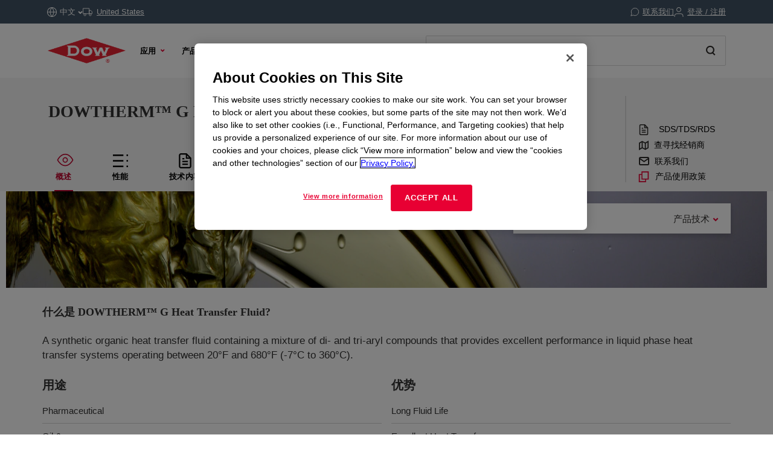

--- FILE ---
content_type: text/html;charset=utf-8
request_url: https://www.dow.com/zh-cn/pdp.dowtherm-g-heat-transfer-fluid.25594z.html
body_size: 41829
content:

<!DOCTYPE HTML>
<html lang="zh-CN">
    <head>
  <meta charset="UTF-8"/>
  <title>
    DOWTHERM™ G Heat Transfer Fluid | Dow Inc.
  </title>
  
  <meta name="description" content="A synthetic organic heat transfer fluid containing a mixture of di- and tri-aryl compounds that provides excellent performance in liquid phase heat transfer systems operating between 20°F and 680°F (-7°C to 360°C)."/>
      
  <meta name="template" content="non---authorable---page"/>
  <meta name="viewport" content="width=device-width, initial-scale=1"/>
  
  
    
        <!-- Preconnect -->
        <link rel="preconnect" href="https://https://dynamicmedia.dow.com/"/>
        <link rel="preconnect" href="https://s7d9.scene7.com/"/>
        <link rel="preconnect" href="https://cdn.cookielaw.org/"/>
        
            <link rel="preconnect" href="https://assets.adobedtm.com/"/>
        
    
    
        <!-- DNS Prefetch -->
        
            <link rel="dns-prefetch" href="https://dcdynatraceag.bsnconnect.com/"/>
        
    
    
    

  
  
  
  <link rel="canonical" href="https://www.dow.com/zh-cn/pdp.dowtherm-g-heat-transfer-fluid.25594z.html"/>
  <link rel="alternate" hreflang="en" href="https://www.dow.com/en-us/pdp.dowtherm-g-heat-transfer-fluid.25594z.html"/>
<link rel="alternate" hreflang="pt" href="https://www.dow.com/pt-br/pdp.dowtherm-g-heat-transfer-fluid.25594z.html"/>
<link rel="alternate" hreflang="ko" href="https://www.dow.com/ko-kr/pdp.dowtherm-g-heat-transfer-fluid.25594z.html"/>
<link rel="alternate" hreflang="es" href="https://www.dow.com/es-es/pdp.dowtherm-g-heat-transfer-fluid.25594z.html"/>
<link rel="alternate" hreflang="zh" href="https://www.dow.com/zh-cn/pdp.dowtherm-g-heat-transfer-fluid.25594z.html"/>
<link rel="alternate" hreflang="ja" href="https://www.dow.com/ja-jp/pdp.dowtherm-g-heat-transfer-fluid.25594z.html"/>

  
  <!--<sly data-sly-include="head.socialmedia.html"></sly>-->
  <meta property="og:title" content="DOWTHERM™ G Heat Transfer Fluid"/>
  <meta property="og:description" content="A synthetic organic heat transfer fluid containing a mixture of di- and tri-aryl compounds that provides excellent performance in liquid phase heat transfer systems operating between 20°F and 680°F (-7°C to 360°C)."/>
  <meta property="og:image" content="https://www.dow.com/content/dam/corp/images/DOW-seek-logo.png"/>
  <link type="image/png" rel="apple-touch-icon" sizes="180x180" href="/content/dam/images/public-images/web/favicons/apple-touch-icon-180x180.png"/>
  <link type="image/png" rel="apple-touch-icon" sizes="167x167" href="/content/dam/images/public-images/web/favicons/apple-touch-icon-167x167.png"/>
  <link type="image/png" rel="apple-touch-icon" sizes="152x152" href="/content/dam/images/public-images/web/favicons/apple-touch-icon-152x152.png"/>
  <link type="image/png" rel="apple-touch-icon" sizes="120x120" href="/content/dam/images/public-images/web/favicons/apple-touch-icon-120x120.png"/>
  <link type="image/png" rel="icon" sizes="16x16" href="/content/dam/images/public-images/web/favicons/icon-16x16.png"/>
  <link type="image/png" rel="icon" sizes="32x32" href="/content/dam/images/public-images/web/favicons/icon-32x32.png"/>
  <link type="image/png" rel="icon" sizes="48x48" href="/content/dam/images/public-images/web/favicons/chrome-48x48.png"/>
  <link type="image/png" rel="icon" sizes="96x96" href="/content/dam/images/public-images/web/favicons/icon-96x96.png"/>
  <meta name="msapplication-square270x270logo" content="/content/dam/images/public-images/web/favicons/windows-270x270.png"/>
  <meta name="msapplication-square196x196logo" content="/content/dam/images/public-images/web/favicons/chrome-196x196.png"/>
  <meta name="msapplication-square128x128logo" content="/content/dam/images/public-images/web/favicons/chrome-128x128.png"/>
  <meta name="msapplication-square70x70logo" content="/content/dam/images/public-images/web/favicons/windows-70x70.png"/>
  
  <link rel="preload" as="image"/>
  
    
    <!-- OneTrust Cookies Consent Notice start for dow.com -->
        <script>
// akam-sw.js install script version 1.3.6
"serviceWorker"in navigator&&"find"in[]&&function(){var e=new Promise(function(e){"complete"===document.readyState||!1?e():(window.addEventListener("load",function(){e()}),setTimeout(function(){"complete"!==document.readyState&&e()},1e4))}),n=window.akamServiceWorkerInvoked,r="1.3.6";if(n)aka3pmLog("akam-setup already invoked");else{window.akamServiceWorkerInvoked=!0,window.aka3pmLog=function(){window.akamServiceWorkerDebug&&console.log.apply(console,arguments)};function o(e){(window.BOOMR_mq=window.BOOMR_mq||[]).push(["addVar",{"sm.sw.s":e,"sm.sw.v":r}])}var i="/akam-sw.js",a=new Map;navigator.serviceWorker.addEventListener("message",function(e){var n,r,o=e.data;if(o.isAka3pm)if(o.command){var i=(n=o.command,(r=a.get(n))&&r.length>0?r.shift():null);i&&i(e.data.response)}else if(o.commandToClient)switch(o.commandToClient){case"enableDebug":window.akamServiceWorkerDebug||(window.akamServiceWorkerDebug=!0,aka3pmLog("Setup script debug enabled via service worker message"),v());break;case"boomerangMQ":o.payload&&(window.BOOMR_mq=window.BOOMR_mq||[]).push(o.payload)}aka3pmLog("akam-sw message: "+JSON.stringify(e.data))});var t=function(e){return new Promise(function(n){var r,o;r=e.command,o=n,a.has(r)||a.set(r,[]),a.get(r).push(o),navigator.serviceWorker.controller&&(e.isAka3pm=!0,navigator.serviceWorker.controller.postMessage(e))})},c=function(e){return t({command:"navTiming",navTiming:e})},s=null,m={},d=function(){var e=i;return s&&(e+="?othersw="+encodeURIComponent(s)),function(e,n){return new Promise(function(r,i){aka3pmLog("Registering service worker with URL: "+e),navigator.serviceWorker.register(e,n).then(function(e){aka3pmLog("ServiceWorker registration successful with scope: ",e.scope),r(e),o(1)}).catch(function(e){aka3pmLog("ServiceWorker registration failed: ",e),o(0),i(e)})})}(e,m)},g=navigator.serviceWorker.__proto__.register;if(navigator.serviceWorker.__proto__.register=function(n,r){return n.includes(i)?g.call(this,n,r):(aka3pmLog("Overriding registration of service worker for: "+n),s=new URL(n,window.location.href),m=r,navigator.serviceWorker.controller?new Promise(function(n,r){var o=navigator.serviceWorker.controller.scriptURL;if(o.includes(i)){var a=encodeURIComponent(s);o.includes(a)?(aka3pmLog("Cancelling registration as we already integrate other SW: "+s),navigator.serviceWorker.getRegistration().then(function(e){n(e)})):e.then(function(){aka3pmLog("Unregistering existing 3pm service worker"),navigator.serviceWorker.getRegistration().then(function(e){e.unregister().then(function(){return d()}).then(function(e){n(e)}).catch(function(e){r(e)})})})}else aka3pmLog("Cancelling registration as we already have akam-sw.js installed"),navigator.serviceWorker.getRegistration().then(function(e){n(e)})}):g.call(this,n,r))},navigator.serviceWorker.controller){var u=navigator.serviceWorker.controller.scriptURL;u.includes("/akam-sw.js")||u.includes("/akam-sw-preprod.js")||u.includes("/threepm-sw.js")||(aka3pmLog("Detected existing service worker. Removing and re-adding inside akam-sw.js"),s=new URL(u,window.location.href),e.then(function(){navigator.serviceWorker.getRegistration().then(function(e){m={scope:e.scope},e.unregister(),d()})}))}else e.then(function(){window.akamServiceWorkerPreprod&&(i="/akam-sw-preprod.js"),d()});if(window.performance){var w=window.performance.timing,l=w.responseEnd-w.responseStart;c(l)}e.then(function(){t({command:"pageLoad"})});var k=!1;function v(){window.akamServiceWorkerDebug&&!k&&(k=!0,aka3pmLog("Initializing debug functions at window scope"),window.aka3pmInjectSwPolicy=function(e){return t({command:"updatePolicy",policy:e})},window.aka3pmDisableInjectedPolicy=function(){return t({command:"disableInjectedPolicy"})},window.aka3pmDeleteInjectedPolicy=function(){return t({command:"deleteInjectedPolicy"})},window.aka3pmGetStateAsync=function(){return t({command:"getState"})},window.aka3pmDumpState=function(){aka3pmGetStateAsync().then(function(e){aka3pmLog(JSON.stringify(e,null,"\t"))})},window.aka3pmInjectTiming=function(e){return c(e)},window.aka3pmUpdatePolicyFromNetwork=function(){return t({command:"pullPolicyFromNetwork"})})}v()}}();</script>
<script src="/.autoblock.3a6a366c-9708-4731-9401-9c22440fe68a.js"></script>
        <script src="https://cdn.cookielaw.org/scripttemplates/otSDKStub.js" type="text/javascript" charset="UTF-8" data-domain-script="3a6a366c-9708-4731-9401-9c22440fe68a"></script>
        <script type="text/javascript">
        function OptanonWrapper() { }
        </script>
    <!-- OneTrust Cookies Consent Notice end for dow.com -->

    <script type="text/javascript" src="https://dcdynatraceag.bsnconnect.com/jstag/managed/fac30b52-64cc-453f-838f-f97dd5b27625/a12260aed971158_complete.js" crossorigin="anonymous"></script>
    
    <script>
        !function(e,a,n,t){var i=e.head;if(i){
        if (a) return;
        var o=e.createElement("style");
        o.id="alloy-prehiding",o.innerText=n,i.appendChild(o),setTimeout(function(){o.parentNode&&o.parentNode.removeChild(o)},t||3000)}}
        (document, document.location.href.indexOf("mboxEdit") !== -1, ".prehide * { opacity: 0 !important } .prehide { background: #415364 }", );
    </script>
    <script src="https://assets.adobedtm.com/55f90c612c0d/8d002170dee6/launch-23cbd884759b.min.js" async></script>




    
    
<link rel="stylesheet" href="/etc.clientlibs/dow-platform/clientlibs/clientlib-base.lc-6ac563804323483ef111b5c1c66b7165-lc.min.css" type="text/css">









    
        <script type="application/ld+json">
            {
  "@context": "http://schema.org",
  "@type": "BreadcrumbList",
  "itemListElement": [
    {
      "@type": "ListItem",
      "position": 1,
      "item": {
        "@id": "https://www.dow.com/zh-cn.html",
        "name": "主页"
      }
    },
    {
      "@type": "ListItem",
      "position": 2,
      "item": {
        "@id": "https://www.dow.com/zh-cn/pdp.dowtherm-g-heat-transfer-fluid.25594z.html",
        "name": "Product Details Page"
      }
    }
  ]
}
        </script>
        <script type="application/ld+json">
            {
  "@context": "https://schema.org",
  "@type": "Corporation",
  "name": "Dow Corporate",
  "description": "Dow is committed to advancing science and technology to meet the needs of our customers, find new opportunities in high-growth markets, and help solve global challenges. Explore the Dow Corporate website for company news and goals, sustainability reporting, investing information, career opportunities, and more.",
  "url": "https://corporate.dow.com/en-us",
  "logo": "https://corporate.dow.com/content/dam/images/public-images/corporate/DOW-logo.svg",
  "sameAs": [
    "https://twitter.com/DowChemical",
    "http://www.linkedin.com/company/2562",
    "https://plus.google.com/103155547656737587215/",
    "http://www.facebook.com/pages/The-Dow-Chemical-Company/171697336181460",
    "http://www.youtube.com/dowchemicalcompany",
    "https://en.wikipedia.org/wiki/Dow_Chemical_Company",
    "https://www.wikidata.org/wiki/Q855639",
    "http://dowchemical.tumblr.com/",
    "https://www.glassdoor.com/Overview/Working-at-Dow-EI_IE207.11,14.htm",
    "https://www.ellenmacarthurfoundation.org/ce100/directory/dow-chemical-company",
    "https://www.unglobalcompact.org/what-is-gc/participants/9210-The-Dow-Chemical-Company",
    "https://www.olympic.org/sponsors/dow",
    "https://www.cdc.gov/niosh/ocas/dowchemca.html",
    "https://www.nature.org/en-us/about-us/who-we-are/how-we-work/working-with-companies/transforming-business-practices/dow-chemical-company/",
    "http://sustainability.umich.edu/dow",
    "https://www.crunchbase.com/organization/the-dow-chemical-company#/entity"
  ],
  "address": {
    "@type": "PostalAddress",
    "streetAddress": "2211 H.H. Dow Way",
    "addressLocality": "Midland",
    "addressRegion": "Michigan",
    "postalCode": "48674"
  },
  "foundingDate": "1897",
  "tickerSymbol": "DOW",
  "founder": "Herbert Henry Dow",
  "parentOrganization": "Dow Inc."
}
        </script>
    





  


<script>
		window.getDowMainSearchUrl = 'search.html';
</script>



  
    
    

    

    
    
    <link rel="stylesheet" href="/etc.clientlibs/dow-platform/clientlibs/clientlib-dependencies.lc-eedfa7a46b087d966a4cd676b16100d9-lc.min.css" type="text/css">
<link rel="stylesheet" href="/etc.clientlibs/dow-platform/clientlibs/clientlib-site.lc-555dd55c1215aba146e50f478a03676b-lc.min.css" type="text/css">


    
    
    <script async src="/etc.clientlibs/core/wcm/components/commons/datalayer/v2/clientlibs/core.wcm.components.commons.datalayer.v2.lc-1e0136bad0acfb78be509234578e44f9-lc.min.js"></script>


    
    <script async src="/etc.clientlibs/core/wcm/components/commons/datalayer/acdl/core.wcm.components.commons.datalayer.acdl.lc-bf921af342fd2c40139671dbf0920a1f-lc.min.js"></script>



  
  

<script>(window.BOOMR_mq=window.BOOMR_mq||[]).push(["addVar",{"rua.upush":"false","rua.cpush":"true","rua.upre":"false","rua.cpre":"false","rua.uprl":"false","rua.cprl":"false","rua.cprf":"false","rua.trans":"SJ-1416174b-f00c-4619-a2da-fdbea55232e7","rua.cook":"false","rua.ims":"false","rua.ufprl":"false","rua.cfprl":"false","rua.isuxp":"false","rua.texp":"norulematch","rua.ceh":"false","rua.ueh":"false","rua.ieh.st":"0"}]);</script>
                              <script>!function(e){var n="https://s.go-mpulse.net/boomerang/";if("False"=="True")e.BOOMR_config=e.BOOMR_config||{},e.BOOMR_config.PageParams=e.BOOMR_config.PageParams||{},e.BOOMR_config.PageParams.pci=!0,n="https://s2.go-mpulse.net/boomerang/";if(window.BOOMR_API_key="E7ETR-JTU9N-2XXQ2-DYVVC-LATAE",function(){function e(){if(!r){var e=document.createElement("script");e.id="boomr-scr-as",e.src=window.BOOMR.url,e.async=!0,o.appendChild(e),r=!0}}function t(e){r=!0;var n,t,a,i,d=document,O=window;if(window.BOOMR.snippetMethod=e?"if":"i",t=function(e,n){var t=d.createElement("script");t.id=n||"boomr-if-as",t.src=window.BOOMR.url,BOOMR_lstart=(new Date).getTime(),e=e||d.body,e.appendChild(t)},!window.addEventListener&&window.attachEvent&&navigator.userAgent.match(/MSIE [67]\./))return window.BOOMR.snippetMethod="s",void t(o,"boomr-async");a=document.createElement("IFRAME"),a.src="about:blank",a.title="",a.role="presentation",a.loading="eager",i=(a.frameElement||a).style,i.width=0,i.height=0,i.border=0,i.display="none",o.appendChild(a);try{O=a.contentWindow,d=O.document.open()}catch(_){n=document.domain,a.src="javascript:var d=document.open();d.domain='"+n+"';void 0;",O=a.contentWindow,d=O.document.open()}if(n)d._boomrl=function(){this.domain=n,t()},d.write("<bo"+"dy onload='document._boomrl();'>");else if(O._boomrl=function(){t()},O.addEventListener)O.addEventListener("load",O._boomrl,!1);else if(O.attachEvent)O.attachEvent("onload",O._boomrl);d.close()}function a(e){window.BOOMR_onload=e&&e.timeStamp||(new Date).getTime()}if(!window.BOOMR||!window.BOOMR.version&&!window.BOOMR.snippetExecuted){window.BOOMR=window.BOOMR||{},window.BOOMR.snippetStart=(new Date).getTime(),window.BOOMR.snippetExecuted=!0,window.BOOMR.snippetVersion=14,window.BOOMR.url=n+"E7ETR-JTU9N-2XXQ2-DYVVC-LATAE";var i=document.currentScript||document.getElementsByTagName("script")[0],o=i.parentNode,r=!1,d=document.createElement("link");if(d.relList&&"function"==typeof d.relList.supports&&d.relList.supports("preload")&&"as"in d)window.BOOMR.snippetMethod="p",d.href=window.BOOMR.url,d.rel="preload",d.as="script",d.addEventListener("load",e),d.addEventListener("error",function(){t(!0)}),setTimeout(function(){if(!r)t(!0)},3e3),BOOMR_lstart=(new Date).getTime(),o.appendChild(d);else t(!1);if(window.addEventListener)window.addEventListener("load",a,!1);else if(window.attachEvent)window.attachEvent("onload",a)}}(),"".length>0)if(e&&"performance"in e&&e.performance&&"function"==typeof e.performance.setResourceTimingBufferSize)e.performance.setResourceTimingBufferSize();!function(){if(BOOMR=e.BOOMR||{},BOOMR.plugins=BOOMR.plugins||{},!BOOMR.plugins.AK){var n="true"=="true"?1:0,t="",a="aoiya4ax2kawk2lpqxoq-f-8b21dc9bd-clientnsv4-s.akamaihd.net",i="false"=="true"?2:1,o={"ak.v":"39","ak.cp":"1518624","ak.ai":parseInt("935054",10),"ak.ol":"0","ak.cr":8,"ak.ipv":4,"ak.proto":"h2","ak.rid":"1790d4e9","ak.r":47358,"ak.a2":n,"ak.m":"dsca","ak.n":"essl","ak.bpcip":"3.145.128.0","ak.cport":36228,"ak.gh":"23.208.24.237","ak.quicv":"","ak.tlsv":"tls1.3","ak.0rtt":"","ak.0rtt.ed":"","ak.csrc":"-","ak.acc":"","ak.t":"1768916445","ak.ak":"hOBiQwZUYzCg5VSAfCLimQ==oNnarP5luHEdtFlZm3neMK9v73rCtR2sNHCbEcjnQTGQSr7jAg1w5lW0vUGOk6EdS9eY2xLjNoZXC9SmuyqqynHvUNTODqeVr/xljrqYBsq6Dddaeyki8CfJ76FHl+1dND48D/bQk+E4To8NNdZXHpQ2C1oVZ4LeQfTml8jlzxSZ4S3Bv/5xXF8+diRsAPW9StpZXklldAh+FNor+yXPKSrbypS0XL5DV8wnN7DJ6jcZObRAPLtPplQ0VsVpCCABMmysBXtQHafmfdWcwNf2eRiN+r0gPAgqV6zMo014QZirc/RKRlnIeM3IDjzdp6oF6XrCc+BL3dMzCSm5d6D37Vb9C/P8lfemsrSqdbbP+uHfRDLLv5C4gtAgSV5uUuUC9ivHI2vc8A6X6hd5rpPx6eQN8sbfDCn9y9KBmO96mnk=","ak.pv":"121","ak.dpoabenc":"","ak.tf":i};if(""!==t)o["ak.ruds"]=t;var r={i:!1,av:function(n){var t="http.initiator";if(n&&(!n[t]||"spa_hard"===n[t]))o["ak.feo"]=void 0!==e.aFeoApplied?1:0,BOOMR.addVar(o)},rv:function(){var e=["ak.bpcip","ak.cport","ak.cr","ak.csrc","ak.gh","ak.ipv","ak.m","ak.n","ak.ol","ak.proto","ak.quicv","ak.tlsv","ak.0rtt","ak.0rtt.ed","ak.r","ak.acc","ak.t","ak.tf"];BOOMR.removeVar(e)}};BOOMR.plugins.AK={akVars:o,akDNSPreFetchDomain:a,init:function(){if(!r.i){var e=BOOMR.subscribe;e("before_beacon",r.av,null,null),e("onbeacon",r.rv,null,null),r.i=!0}return this},is_complete:function(){return!0}}}}()}(window);</script></head>
    <body class="page basicpage" id="page-9019f46a8b" data-cmp-link-accessibility-enabled data-cmp-link-accessibility-text="在新标签页中打开" data-cmp-data-layer-enabled data-cmp-data-layer-name="adobeDataLayer">
        <script>
          var dataLayerName = 'adobeDataLayer' || 'adobeDataLayer';
          window[dataLayerName] = window[dataLayerName] || [];
          window[dataLayerName].push({
              page: JSON.parse("{\x22page\u002D9019f46a8b\x22:{\x22@type\x22:\x22dow\u002Dplatform\/components\/core\/page\x22,\x22repo:modifyDate\x22:\x222023\u002D10\u002D29T13:37:53Z\x22,\x22dc:title\x22:\x22Product Details Page\x22,\x22xdm:linkURL\x22:\x22https:\/\/www.dow.com\/zh\u002Dcn\/pdp.dowtherm\u002Dg\u002Dheat\u002Dtransfer\u002Dfluid.25594z.html\x22,\x22xdm:template\x22:\x22non\u002D\u002D\u002Dauthorable\u002D\u002D\u002Dpage\x22,\x22xdm:language\x22:\x22zh\u002DCN\x22,\x22xdm:tags\x22:[],\x22businessAlignment\x22:[],\x22pageName\x22:\x22pdp.dowtherm\u002Dg\u002Dheat\u002Dtransfer\u002Dfluid.25594z\x22,\x22pageURL\x22:\x22https:\/\/www.dow.com\/zh\u002Dcn\/pdp.dowtherm\u002Dg\u002Dheat\u002Dtransfer\u002Dfluid.25594z.html\x22,\x22contentPath\x22:\x22\/content\/dc\/cn\/zh\/pdp\x22,\x22siteRegion\x22:\x22CN\x22,\x22siteLanguage\x22:\x22zh\x22,\x22contentType\x22:\x22market\u002Dproduct\u002Dinformation\x22,\x22firstPublished\x22:\x222023\u002D10\u002D29T13:36:36Z\x22,\x22lastPublished\x22:\x222023\u002D11\u002D17T13:55:24Z\x22,\x22category\x22:\x22product\u002Dcatalog\x22,\x22subCategory1\x22:\x22pdp\x22,\x22subCategory2\x22:\x22not set\x22,\x22subCategory3\x22:\x22not set\x22}}"),
              event:'cmp:show',
              eventInfo: {
                  path: 'page.page\u002D9019f46a8b'
              }
          });
        </script>
        
        
            




            
<div class="root container responsivegrid">
    
        
        
        
    <div id="container-975d55bff9" class="cmp-container">
        


<div class="aem-Grid aem-Grid--12 aem-Grid--default--12 ">
    
    <header class="experiencefragment main-header aem-GridColumn aem-GridColumn--default--12">
<div id="experiencefragment-a2d64cc27d" class="cmp-experiencefragment cmp-experiencefragment--header">

    
        
        
        
    <div id="container-3b2122d3bb" class="cmp-container">
        


<div class="aem-Grid aem-Grid--12 aem-Grid--default--12 ">
    
    <div class="header aem-GridColumn aem-GridColumn--default--12"><div class="cmp--header" data-cmp-is="cmp--header" id="header-b88192da58" data-cmp-data-layer="{&#34;header-b88192da58&#34;:{&#34;@type&#34;:&#34;dow-platform/components/ui/header&#34;,&#34;repo:modifyDate&#34;:&#34;2025-11-05T15:08:51Z&#34;,&#34;xdm:text&#34;:&#34;false&#34;}}">
  <div class="cmp--header_container itemToHide">

    <button class="cmp--header_hamburger" id="micrositeMobileMenuTrigger">
      <svg width="24" height="24" viewBox="0 0 24 24" fill="none" xmlns="http://www.w3.org/2000/svg" class="cmp--header_hamburger--closed">
      <path fill-rule="evenodd" clip-rule="evenodd" d="M22 6H2V4H22V6ZM22 13H2V11H22V13ZM2 20H22V18H2V20Z" fill="#E80033"/>
      </svg>
      <svg width="24" height="24" viewBox="0 0 24 24" fill="none" xmlns="http://www.w3.org/2000/svg" class="cmp--header_hamburger--open">
    <path fill-rule="evenodd" clip-rule="evenodd" d="M2 1H22C22.5523 1 23 1.44772 23 2V22C23 22.5523 22.5523 23 22 23H2C1.44772 23 1 22.5523 1 22V2C1 1.44772 1.44772 1 2 1ZM0 2C0 0.89543 0.895431 0 2 0H22C23.1046 0 24 0.895431 24 2V22C24 23.1046 23.1046 24 22 24H2C0.89543 24 0 23.1046 0 22V2ZM14.7462 16.16L11.8849 13.2987L9.02359 16.16L7.60938 14.7458L10.4707 11.8845L7.60938 9.02322L9.02359 7.60901L11.8849 10.4703L14.7462 7.60901L16.1604 9.02322L13.2991 11.8845L16.1604 14.7458L14.7462 16.16Z" fill="#E80033"/>
      </svg>
    </button>

    <div class="language">
  <div id="language-6adfb25a8b" data-cmp-data-layer="{&#34;language-6adfb25a8b&#34;:{&#34;@type&#34;:&#34;dow-platform/components/nested/header/language&#34;,&#34;repo:modifyDate&#34;:&#34;2025-11-05T15:08:51Z&#34;,&#34;embeddableProperties&#34;:{&#34;languages&#34;:{&#34;1&#34;:{&#34;en-us&#34;:&#34;{\&#34;displayLanguage\&#34;:\&#34;English-英语\&#34;,\&#34;pageLink\&#34;:\&#34;/en-us/pdp.dowtherm-g-heat-transfer-fluid.25594z.html\&#34;,\&#34;title\&#34;:\&#34;English\&#34;}&#34;},&#34;2&#34;:{&#34;ja-jp&#34;:&#34;{\&#34;displayLanguage\&#34;:\&#34;日本語-日语\&#34;,\&#34;pageLink\&#34;:\&#34;/ja-jp/pdp.dowtherm-g-heat-transfer-fluid.25594z.html\&#34;,\&#34;title\&#34;:\&#34;Japanese\&#34;}&#34;},&#34;3&#34;:{&#34;zh-cn&#34;:&#34;{\&#34;displayLanguage\&#34;:\&#34;中文-中文\&#34;,\&#34;pageLink\&#34;:\&#34;/zh-cn/pdp.dowtherm-g-heat-transfer-fluid.25594z.html\&#34;,\&#34;title\&#34;:\&#34;Chinese\&#34;}&#34;},&#34;4&#34;:{&#34;ko-kr&#34;:&#34;{\&#34;displayLanguage\&#34;:\&#34;한국어-朝鲜语\&#34;,\&#34;pageLink\&#34;:\&#34;/ko-kr/pdp.dowtherm-g-heat-transfer-fluid.25594z.html\&#34;,\&#34;title\&#34;:\&#34;Korean\&#34;}&#34;},&#34;8&#34;:{&#34;pt-br&#34;:&#34;{\&#34;displayLanguage\&#34;:\&#34;Português-葡萄牙语\&#34;,\&#34;pageLink\&#34;:\&#34;/pt-br/pdp.dowtherm-g-heat-transfer-fluid.25594z.html\&#34;,\&#34;title\&#34;:\&#34;Portuguese\&#34;}&#34;},&#34;10&#34;:{&#34;es-es&#34;:&#34;{\&#34;displayLanguage\&#34;:\&#34;Español-西班牙语\&#34;,\&#34;pageLink\&#34;:\&#34;/es-es/pdp.dowtherm-g-heat-transfer-fluid.25594z.html\&#34;,\&#34;title\&#34;:\&#34;Spanish\&#34;}&#34;}},&#34;currentLanguage&#34;:&#34;中文&#34;,&#34;linkURL&#34;:&#34;https://corporate.dow.com/en-us/locations.html&#34;,&#34;machineLanguages&#34;:{&#34;5&#34;:{&#34;fr-fr&#34;:&#34;{\&#34;displayLanguage\&#34;:\&#34;Français-法语\&#34;,\&#34;pageLink\&#34;:\&#34;/fr-fr/pdp.dowtherm-g-heat-transfer-fluid.25594z.html\&#34;,\&#34;title\&#34;:\&#34;French\&#34;}&#34;},&#34;6&#34;:{&#34;pl-pl&#34;:&#34;{\&#34;displayLanguage\&#34;:\&#34;Polski-波兰语\&#34;,\&#34;pageLink\&#34;:\&#34;/pl-pl/pdp.dowtherm-g-heat-transfer-fluid.25594z.html\&#34;,\&#34;title\&#34;:\&#34;Polish\&#34;}&#34;},&#34;7&#34;:{&#34;de-de&#34;:&#34;{\&#34;displayLanguage\&#34;:\&#34;Deutsch-德语\&#34;,\&#34;pageLink\&#34;:\&#34;/de-de/pdp.dowtherm-g-heat-transfer-fluid.25594z.html\&#34;,\&#34;title\&#34;:\&#34;German\&#34;}&#34;},&#34;9&#34;:{&#34;el-gr&#34;:&#34;{\&#34;displayLanguage\&#34;:\&#34;Ελληνικά-希腊语\&#34;,\&#34;pageLink\&#34;:\&#34;/el-gr/pdp.dowtherm-g-heat-transfer-fluid.25594z.html\&#34;,\&#34;title\&#34;:\&#34;Greek\&#34;}&#34;},&#34;11&#34;:{&#34;id-id&#34;:&#34;{\&#34;displayLanguage\&#34;:\&#34;Indonesian-印度尼西亚的\&#34;,\&#34;pageLink\&#34;:\&#34;/id-id/pdp.dowtherm-g-heat-transfer-fluid.25594z.html\&#34;,\&#34;title\&#34;:\&#34;Indonesian\&#34;}&#34;},&#34;12&#34;:{&#34;tr-tr&#34;:&#34;{\&#34;displayLanguage\&#34;:\&#34;Türkçe-土耳其语\&#34;,\&#34;pageLink\&#34;:\&#34;/tr-tr/pdp.dowtherm-g-heat-transfer-fluid.25594z.html\&#34;,\&#34;title\&#34;:\&#34;Turkish\&#34;}&#34;},&#34;13&#34;:{&#34;it-it&#34;:&#34;{\&#34;displayLanguage\&#34;:\&#34;Italiano-意大利语\&#34;,\&#34;pageLink\&#34;:\&#34;/it-it/pdp.dowtherm-g-heat-transfer-fluid.25594z.html\&#34;,\&#34;title\&#34;:\&#34;Italian\&#34;}&#34;},&#34;14&#34;:{&#34;vi-vn&#34;:&#34;{\&#34;displayLanguage\&#34;:\&#34;Tiếng Việt-越南语\&#34;,\&#34;pageLink\&#34;:\&#34;/vi-vn/pdp.dowtherm-g-heat-transfer-fluid.25594z.html\&#34;,\&#34;title\&#34;:\&#34;Vietnamese\&#34;}&#34;}},&#34;tagDescription&#34;:&#34;Please note, while efforts are made to ensure accuracy, this translation is generated by a third-party machine translation tool.&#34;}}}"></div>

</div>


    <div id="truckModalAddress"></div>

    <div class="cmp--header_collapsible-group">
        <div id="sample-cart-notification"></div>

      <div id="addToCartNotification"></div>

      <div class="cart">
<div class="cart-wrapper itemToHide" id="cart-header">
  <a class="cmp--header_cart-modal" id="cartLink" tabindex="0">
    <svg class="cmp--header_icon-margin-left" width="15" height="14" viewBox="0 0 15 14" fill="none" xmlns="http://www.w3.org/2000/svg">
      <path fill-rule="evenodd" clip-rule="evenodd" d="M0.000610352 1.15263H2.02689L3.57831 8.90435L3.57841 8.90484C3.65695 9.30101 3.87259 9.65685 4.18744 9.90984C4.50088 10.1617 4.8927 10.2956 5.29461 10.2883H11.204C11.6053 10.2947 11.9963 10.1605 12.3089 9.90875C12.623 9.65593 12.8381 9.3007 12.9166 8.90526L12.9166 8.90526L12.9173 8.90145L13.8908 3.79119L14.0039 3.19763H13.3996H3.45601L2.92701 0.554502L2.84658 0.152626H2.43674H0.000610352V1.15263ZM4.55907 8.70913L3.65614 4.19763H12.7954L11.9357 8.71051L11.9354 8.71209C11.9024 8.87669 11.8126 9.02451 11.6818 9.12981C11.5506 9.23545 11.3864 9.29157 11.218 9.28835L11.218 9.28826H11.2084H5.28969V9.28814L5.27888 9.28837C5.11009 9.29202 4.94541 9.23605 4.8138 9.1303C4.68218 9.02455 4.59206 8.87579 4.55928 8.71017L4.55907 8.70913ZM6.09275 12.7424C6.09275 12.9609 6.02798 13.1745 5.90663 13.3561C5.78527 13.5378 5.61278 13.6794 5.41095 13.7631C5.20913 13.8468 4.98703 13.8687 4.77273 13.8262C4.55844 13.7836 4.36156 13.6785 4.207 13.5241C4.05243 13.3697 3.94711 13.1729 3.90435 12.9587C3.86159 12.7444 3.8833 12.5223 3.96676 12.3204C4.05021 12.1185 4.19165 11.9458 4.37319 11.8243C4.55474 11.7027 4.76825 11.6378 4.98672 11.6375C5.13191 11.6374 5.27571 11.6658 5.4099 11.7213C5.54408 11.7768 5.66602 11.8581 5.76874 11.9607C5.87146 12.0634 5.95294 12.1852 6.00854 12.3193C6.06414 12.4535 6.09275 12.5972 6.09275 12.7424ZM12.6764 12.7424C12.6764 12.9609 12.6116 13.1745 12.4902 13.3561C12.3689 13.5378 12.1964 13.6794 11.9946 13.7631C11.7927 13.8468 11.5706 13.8687 11.3563 13.8262C11.142 13.7836 10.9452 13.6785 10.7906 13.5241C10.636 13.3697 10.5307 13.1729 10.488 12.9587C10.4452 12.7444 10.4669 12.5223 10.5504 12.3204C10.6338 12.1185 10.7753 11.9458 10.9568 11.8243C11.1384 11.7027 11.3519 11.6378 11.5703 11.6375C11.7155 11.6374 11.8593 11.6658 11.9935 11.7213C12.1277 11.7768 12.2496 11.8581 12.3523 11.9607C12.4551 12.0634 12.5366 12.1852 12.5921 12.3193C12.6477 12.4535 12.6764 12.5972 12.6764 12.7424Z" fill="white"/>
    </svg>
    <p>购物车</p>
    <span class="cmp--header_cart-modal_item-number"></span>
  </a>
  <div class="cmp--header_cart-modal-dropdown"></div>
</div></div>

    </div>

    
      <div class="cmp--header_contact-container" id="header-b88192da58-button">
        <a class="cmp--header_contact" data-cmp-clickable data-cmp-data-layer='{"header-b88192da58-button": {"@type": "dow-platform/components/ui/header-button", "link": {"linkName": "Contact Us", "linkPosition": "utility-bar"}}}' href="/zh-cn/support.html">
          <svg class="cmp--header_icon-margin-right" width="14" height="14" viewBox="0 0 14 14" fill="none" xmlns="http://www.w3.org/2000/svg">
            <path d="M13.5005 6.61124L13.5005 6.61251C13.5029 7.56017 13.2814 8.49501 12.8542 9.34088L12.8532 9.34274C12.3459 10.3577 11.566 11.2113 10.6009 11.808C9.63587 12.4047 8.52373 12.721 7.38907 12.7214L7.38797 12.7214C6.44032 12.7238 5.50548 12.5024 4.6596 12.0751L4.47364 11.9812L4.27599 12.0471L0.791029 13.2093L1.95238 9.72439L2.01823 9.5268L1.92432 9.34089C1.49706 8.49501 1.27561 7.56017 1.27803 6.61251L1.27803 6.61145C1.27851 5.4767 1.59493 4.36448 2.19184 3.39941C2.78875 2.43433 3.64257 1.6545 4.65766 1.14729L4.65766 1.1473L4.6596 1.14632C5.50548 0.719053 6.44032 0.49761 7.38797 0.500021H7.38925H7.76399C9.25736 0.585572 10.6673 1.21732 11.7252 2.27525C12.7832 3.33317 13.4149 4.74313 13.5005 6.2365L13.5005 6.61124Z" stroke="white"/>
          </svg>

          <p>联系我们</p>
        </a>
      </div>
    
    <div class="signInRegister"><a class="cmp--header_sign-in" id="logIn-button" tabindex="0" data-cmp-clickable data-cmp-data-layer='{&quot;logIn-button&quot;: {&quot;@type&quot;: &quot;dow-platform/components/ui/header-button&quot;, &quot;link&quot;: {&quot;linkName&quot;: &quot;Login/Register&quot;, &quot;linkPosition&quot;: &quot;utility-bar&quot;}}}'>
  <svg class="cmp--header_icon-margin-right cmp--header_icon-user" width="16" height="16" viewBox="0 0 16 16" fill="none" xmlns="http://www.w3.org/2000/svg">
    <path fill-rule="evenodd" clip-rule="evenodd" d="M5.05582 3.94431C5.05582 2.31808 6.37415 0.999756 8.00038 0.999756C9.62661 0.999756 10.9449 2.31808 10.9449 3.94431C10.9449 5.57054 9.62661 6.88887 8.00038 6.88887C6.37415 6.88887 5.05582 5.57054 5.05582 3.94431ZM8.00038 -0.000244141C5.82186 -0.000244141 4.05582 1.76579 4.05582 3.94431C4.05582 6.12283 5.82186 7.88887 8.00038 7.88887C10.1789 7.88887 11.9449 6.12283 11.9449 3.94431C11.9449 1.76579 10.1789 -0.000244141 8.00038 -0.000244141ZM4.5559 10.3335C3.50987 10.3335 2.50667 10.7491 1.76701 11.4887C1.02735 12.2284 0.611816 13.2316 0.611816 14.2776V16.0002H1.61182V14.2776C1.61182 13.4968 1.922 12.748 2.47412 12.1958C3.02624 11.6437 3.77508 11.3335 4.5559 11.3335H11.4452C11.8318 11.3335 12.2147 11.4097 12.5718 11.5577C12.929 11.7056 13.2536 11.9225 13.527 12.1958C13.8004 12.4692 14.0172 12.7938 14.1652 13.151C14.3131 13.5082 14.3893 13.891 14.3893 14.2776V16.0002H15.3893V14.2776C15.3893 13.7597 15.2873 13.2468 15.0891 12.7683C14.8908 12.2898 14.6003 11.855 14.2341 11.4887C13.8678 11.1225 13.4331 10.832 12.9545 10.6338C12.476 10.4356 11.9631 10.3335 11.4452 10.3335H4.5559Z" fill="white"/>
  </svg>
  <p class="cmp--header_sign-in_text">登录 / 注册</p>
</a>
</div>


    <div class="myAccount">
  <a class="cmp--header_my-account" id="myAccount-button" data-cmp-clickable data-cmp-data-layer='{&quot;myAccount-button&quot;: {&quot;@type&quot;: &quot;dow-platform/components/ui/header-button&quot;, &quot;link&quot;: {&quot;linkName&quot;: &quot;My Account&quot;, &quot;linkPosition&quot;: &quot;utility-bar&quot;}}}' aria-controls="myAccountDropdown" aria-expanded="false" tabindex="0">
  <svg class="cmp--header_icon-user" width="16" height="16" viewBox="0 0 16 16" fill="none" xmlns="http://www.w3.org/2000/svg">
    <path fill-rule="evenodd" clip-rule="evenodd" d="M5.05582 3.94431C5.05582 2.31808 6.37415 0.999756 8.00038 0.999756C9.62661 0.999756 10.9449 2.31808 10.9449 3.94431C10.9449 5.57054 9.62661 6.88887 8.00038 6.88887C6.37415 6.88887 5.05582 5.57054 5.05582 3.94431ZM8.00038 -0.000244141C5.82186 -0.000244141 4.05582 1.76579 4.05582 3.94431C4.05582 6.12283 5.82186 7.88887 8.00038 7.88887C10.1789 7.88887 11.9449 6.12283 11.9449 3.94431C11.9449 1.76579 10.1789 -0.000244141 8.00038 -0.000244141ZM4.5559 10.3335C3.50987 10.3335 2.50667 10.7491 1.76701 11.4887C1.02735 12.2284 0.611816 13.2316 0.611816 14.2776V16.0002H1.61182V14.2776C1.61182 13.4968 1.922 12.748 2.47412 12.1958C3.02624 11.6437 3.77508 11.3335 4.5559 11.3335H11.4452C11.8318 11.3335 12.2147 11.4097 12.5718 11.5577C12.929 11.7056 13.2536 11.9225 13.527 12.1958C13.8004 12.4692 14.0172 12.7938 14.1652 13.151C14.3131 13.5082 14.3893 13.891 14.3893 14.2776V16.0002H15.3893V14.2776C15.3893 13.7597 15.2873 13.2468 15.0891 12.7683C14.8908 12.2898 14.6003 11.855 14.2341 11.4887C13.8678 11.1225 13.4331 10.832 12.9545 10.6338C12.476 10.4356 11.9631 10.3335 11.4452 10.3335H4.5559Z" fill="white"/>
  </svg>
    <p>帐户</p>
    
  <svg width="6" height="9" viewBox="0 0 6 9" fill="none" xmlns="http://www.w3.org/2000/svg" class="cmp--header_icon-arrow-sm myaccount-arrow-icon">
    <path fill-rule="evenodd" clip-rule="evenodd" d="M3.70711 0.792938L0 4.50005L3.70711 8.20715L5.12132 6.79294L2.82843 4.50005L5.12132 2.20715L3.70711 0.792938Z" fill="#E80033"/>
  </svg>
  

  </a>

  <div id="myAccountDropdown" class="cmp--header_my-account-modal">
    <button class="cmp-header__back">
      
  <svg width="6" height="9" viewBox="0 0 6 9" fill="none" xmlns="http://www.w3.org/2000/svg" class="cmp--header_icon-arrow-sm myaccount-arrow-icon">
    <path fill-rule="evenodd" clip-rule="evenodd" d="M3.70711 0.792938L0 4.50005L3.70711 8.20715L5.12132 6.79294L2.82843 4.50005L5.12132 2.20715L3.70711 0.792938Z" fill="#E80033"/>
  </svg>
  

      返回
    </button>
    <p class="cmp--header_my-account-heading">帐户</p>
    <div class="my-account-nav-menu"></div>
    <div class="cmp--header_my-account-modal_separator"></div>
    <a href="#" class="cmp--header_my-account-modal_option logoutButton">退出
      
  <svg width="6" height="9" viewBox="0 0 6 9" fill="none" xmlns="http://www.w3.org/2000/svg" class="cmp--header_icon-arrow-sm myaccount-arrow-icon">
    <path fill-rule="evenodd" clip-rule="evenodd" d="M3.70711 0.792938L0 4.50005L3.70711 8.20715L5.12132 6.79294L2.82843 4.50005L5.12132 2.20715L3.70711 0.792938Z" fill="#E80033"/>
  </svg>
  
</a>
    <div class="cmp--header_my-account_smart-search" data-cmp-clickable>
  <div class="cmp-mega-menu__smartsearch">
    找不到您所需信息？
    <a href="https://www.dow.com/en-us/search.html#t=Applications&sort=relevancy">尝试智能搜索</a>
  </div>
</div>
  </div>


</div>

  </div>
  <div id="truckModal"></div>
  <div data-cmp-data-layer="{&#34;delivery-truck-logged-in-02c282cb6f&#34;:{&#34;@type&#34;:&#34;dow-platform/components/ui/delivery-truck/delivery-truck-logged-in&#34;}}" class="cmp-delivery-truck-logged-in"></div>

  

  
          <script>
              window.ciamEnabled = 'true' === "true"
              window.ciamRegistrationEnabled = 'false' === "true"
              window.ciamRegistrationUrl = 'https:\/\/myaccount\u002Dsbx.dow.com\/login\/?realm=\/alpha\x26authIndexType=service\x26authIndexValue=Dow\u002DRegistration\x26locale={0}\x26goto={1}'
              window.ciamRegistrationGotoUrl = 'https:\/\/{0}\/{1}\/login.html?fromRegistration=true{2}'
              window.ciamLoginURL = 'https:\/\/myaccount.dow.com\/login\/?realm=\/alpha\x26locale={0}\x26goto={1}#\/'
              window.ciamChangePassURL = 'https:\/\/myaccount.dow.com\/am\/XUI\/?realm=\/alpha\x26noSession=true\x26ForceAuth=true\x26authIndexType=service\x26authIndexValue=Dow\u002DUpdatePassword\x26locale={0}\x26goto={1}'
              window.isBuyingOptionsUpliftEnabled = '' === "true"
              window.headlessSearchPageEnabled = 'false' === "true"
          </script>
  

</div>
</div>
<div class="mega-menu-navigation cmp-mega-menu-navigation aem-GridColumn aem-GridColumn--default--12"><div data-cmp-data-layer="{&#34;mega-menu-navigation-86124f2455&#34;:{&#34;@type&#34;:&#34;dow-platform/components/ui/mega-menu-navigation&#34;,&#34;repo:modifyDate&#34;:&#34;2025-11-05T15:08:51Z&#34;}}" id="mega-menu-navigation-86124f2455">
  <div class="cmp-mega-menu-navigation">
    <script>
      window.isSessionManagementEnabled='true' === 'true';
    </script>
    <div class="wrapper">
      <div class="logo">
        <div data-cmp-is="image" data-cmp-src="/content/experience-fragments/dc/cn/zh/site/header/header-v21/_jcr_content/root/mega_menu_navigation/image%20data-sly-unwrap.coreimg{.width}.svg/1762355331486/dow-logo.svg" data-asset-id="6d1d3152-b9aa-428f-a51a-3369e58c246e" data-cmp-filereference="/content/dam/images/public-images/corporate/DOW-logo.svg" id="image-ffee6b82fc" data-cmp-data-layer="{&#34;image-ffee6b82fc&#34;:{&#34;@type&#34;:&#34;dow-platform/components/core/image&#34;,&#34;repo:modifyDate&#34;:&#34;2025-11-05T15:08:51Z&#34;,&#34;dc:title&#34;:&#34;Dow Logo&#34;,&#34;xdm:linkURL&#34;:&#34;/zh-cn.html&#34;,&#34;image&#34;:{&#34;repo:id&#34;:&#34;6d1d3152-b9aa-428f-a51a-3369e58c246e&#34;,&#34;repo:modifyDate&#34;:&#34;2024-03-03T22:16:10Z&#34;,&#34;@type&#34;:&#34;image/svg+xml&#34;,&#34;repo:path&#34;:&#34;/content/dam/images/public-images/corporate/DOW-logo.svg&#34;}}}" data-cmp-hook-image="imageV3" class="cmp-image" itemscope itemtype="http://schema.org/ImageObject">
    <a class="cmp-image__link" data-cmp-clickable href="/zh-cn.html">
        <img src="/content/experience-fragments/dc/cn/zh/site/header/header-v21/_jcr_content/root/mega_menu_navigation/image%20data-sly-unwrap.coreimg.svg/1762355331486/dow-logo.svg" loading="lazy" class="cmp-image__image" itemprop="contentUrl" alt="陶氏。" title="Dow Logo"/>
    </a>
    
    <meta itemprop="caption" content="Dow Logo"/>
    <meta itemprop="name" content="陶氏。"/> 
    <meta itemprop="description" content="陶氏。"/>
    
    
</div>

    

      </div>

      <button id="nav-trigger" class="cmp-mega-menu-navigation-hamburger">
        
  

  <svg width="24" height="24" viewBox="0 0 24 24" fill="none" xmlns="http://www.w3.org/2000/svg" class="container-hamburger-open">
    <path fill-rule="evenodd" clip-rule="evenodd" d="M22 6H2V4H22V6ZM22 13H2V11H22V13ZM2 20H22V18H2V20Z" fill="#E80033"/>
  </svg>
  

        
  

  
  <svg width="24" height="24" viewBox="0 0 24 24" fill="none" xmlns="http://www.w3.org/2000/svg" class="container-hamburger-close">
    <path fill-rule="evenodd" clip-rule="evenodd" d="M2 1H22C22.5523 1 23 1.44772 23 2V22C23 22.5523 22.5523 23 22 23H2C1.44772 23 1 22.5523 1 22V2C1 1.44772 1.44772 1 2 1ZM0 2C0 0.89543 0.895431 0 2 0H22C23.1046 0 24 0.895431 24 2V22C24 23.1046 23.1046 24 22 24H2C0.89543 24 0 23.1046 0 22V2ZM14.7462 16.16L11.8849 13.2987L9.02359 16.16L7.60938 14.7458L10.4707 11.8845L7.60938 9.02322L9.02359 7.60901L11.8849 10.4703L14.7462 7.60901L16.1604 9.02322L13.2991 11.8845L16.1604 14.7458L14.7462 16.16Z" fill="#E80033"/>
  </svg>

      </button>

      <div id="addToCartNotificationMobile"></div>

      <div class="cmp-mega-menu-navigation__nav">
        <div class="cmp-mega-menu-navigation__nav-buttons">
          <a href="#" data-target="APPLICATIONS" class="cmp-mega-menu-navigation__nav-buttons-text" data-cmp-clickable data-cmp-data-layer="{&#34;button-f84b3eae-830c-4ee8-abb4-68906baa1774&#34;:{&#34;@type&#34;:&#34;dow-platform/components/core/button&#34;,&#34;link&#34;:{&#34;linkPosition&#34;:&#34;mega-menu-applications&#34;,&#34;linkName&#34;:&#34;applications&#34;}}}">
            应用
            
  
    <svg class="cmp-mega-menu-navigation__arrow-icon -lg:tw-hidden" width="15" height="15" viewBox="0 0 15 15" fill="none" xmlns="http://www.w3.org/2000/svg">
      <path fill-rule="evenodd" clip-rule="evenodd" d="M3.93695 5.77429L7.25018 9.08751L10.5634 5.77429L9.29945 4.51033L7.25018 6.55961L5.20091 4.51033L3.93695 5.77429Z" fill="#E80033"/>
    </svg>

    <svg class="cmp-mega-menu-navigation__arrow-icon-mobile tw-hidden -lg:tw-block" width="24" height="24" viewBox="0 0 24 24" fill="none" xmlns="http://www.w3.org/2000/svg">
      <path fill-rule="evenodd" clip-rule="evenodd" d="M9.29312 17.7071L15.0002 12L9.29312 6.29291L7.87891 7.70712L12.1718 12L7.87891 16.2929L9.29312 17.7071Z" fill="#E80033"/>
    </svg>
  

  
  

          </a>

          <a href="#" data-target="PRODUCTS" class="cmp-mega-menu-navigation__nav-buttons-text" data-cmp-clickable="" data-cmp-data-layer="{&#34;button-53da4df4-dcf4-4aa6-b5d0-a04d3856d433&#34;:{&#34;@type&#34;:&#34;dow-platform/components/core/button&#34;,&#34;link&#34;:{&#34;linkPosition&#34;:&#34;mega-menu-products&#34;,&#34;linkName&#34;:&#34;products&#34;}}}">          
            产品
            
  
    <svg class="cmp-mega-menu-navigation__arrow-icon -lg:tw-hidden" width="15" height="15" viewBox="0 0 15 15" fill="none" xmlns="http://www.w3.org/2000/svg">
      <path fill-rule="evenodd" clip-rule="evenodd" d="M3.93695 5.77429L7.25018 9.08751L10.5634 5.77429L9.29945 4.51033L7.25018 6.55961L5.20091 4.51033L3.93695 5.77429Z" fill="#E80033"/>
    </svg>

    <svg class="cmp-mega-menu-navigation__arrow-icon-mobile tw-hidden -lg:tw-block" width="24" height="24" viewBox="0 0 24 24" fill="none" xmlns="http://www.w3.org/2000/svg">
      <path fill-rule="evenodd" clip-rule="evenodd" d="M9.29312 17.7071L15.0002 12L9.29312 6.29291L7.87891 7.70712L12.1718 12L7.87891 16.2929L9.29312 17.7071Z" fill="#E80033"/>
    </svg>
  

  
  

          </a>
          <a href="#" data-target="SUSTAINABILITY" class="cmp-mega-menu-navigation__nav-buttons-text" data-cmp-clickable="" data-cmp-data-layer="{&#34;button-63558798-0ad8-4b4b-8f15-8834d3f6ac5b&#34;:{&#34;@type&#34;:&#34;dow-platform/components/core/button&#34;,&#34;link&#34;:{&#34;linkPosition&#34;:&#34;mega-menu-sustainability&#34;,&#34;linkName&#34;:&#34;sustainability&#34;}}}">
            可持续性
            
  
    <svg class="cmp-mega-menu-navigation__arrow-icon -lg:tw-hidden" width="15" height="15" viewBox="0 0 15 15" fill="none" xmlns="http://www.w3.org/2000/svg">
      <path fill-rule="evenodd" clip-rule="evenodd" d="M3.93695 5.77429L7.25018 9.08751L10.5634 5.77429L9.29945 4.51033L7.25018 6.55961L5.20091 4.51033L3.93695 5.77429Z" fill="#E80033"/>
    </svg>

    <svg class="cmp-mega-menu-navigation__arrow-icon-mobile tw-hidden -lg:tw-block" width="24" height="24" viewBox="0 0 24 24" fill="none" xmlns="http://www.w3.org/2000/svg">
      <path fill-rule="evenodd" clip-rule="evenodd" d="M9.29312 17.7071L15.0002 12L9.29312 6.29291L7.87891 7.70712L12.1718 12L7.87891 16.2929L9.29312 17.7071Z" fill="#E80033"/>
    </svg>
  

  
  
</a>
          <a href="#" data-target="SUPPORT" class="cmp-mega-menu-navigation__nav-buttons-text" data-cmp-clickable="" data-cmp-data-layer="{&#34;button-8c1fd594-e040-490c-ba63-dc7752ec33b0&#34;:{&#34;@type&#34;:&#34;dow-platform/components/core/button&#34;,&#34;link&#34;:{&#34;linkPosition&#34;:&#34;mega-menu-support&#34;,&#34;linkName&#34;:&#34;support&#34;}}}">
            支持
            
  
    <svg class="cmp-mega-menu-navigation__arrow-icon -lg:tw-hidden" width="15" height="15" viewBox="0 0 15 15" fill="none" xmlns="http://www.w3.org/2000/svg">
      <path fill-rule="evenodd" clip-rule="evenodd" d="M3.93695 5.77429L7.25018 9.08751L10.5634 5.77429L9.29945 4.51033L7.25018 6.55961L5.20091 4.51033L3.93695 5.77429Z" fill="#E80033"/>
    </svg>

    <svg class="cmp-mega-menu-navigation__arrow-icon-mobile tw-hidden -lg:tw-block" width="24" height="24" viewBox="0 0 24 24" fill="none" xmlns="http://www.w3.org/2000/svg">
      <path fill-rule="evenodd" clip-rule="evenodd" d="M9.29312 17.7071L15.0002 12L9.29312 6.29291L7.87891 7.70712L12.1718 12L7.87891 16.2929L9.29312 17.7071Z" fill="#E80033"/>
    </svg>
  

  
  
</a>
        </div>

        <div class="cmp-mega-menu-navigation__nav-secondary">
          <div class="signInRegister"><a class="cmp--header_sign-in" id="logIn-button" tabindex="0" data-cmp-clickable data-cmp-data-layer='{&quot;logIn-button&quot;: {&quot;@type&quot;: &quot;dow-platform/components/ui/header-button&quot;, &quot;link&quot;: {&quot;linkName&quot;: &quot;Login/Register&quot;, &quot;linkPosition&quot;: &quot;utility-bar&quot;}}}'>
  <svg class="cmp--header_icon-margin-right cmp--header_icon-user" width="16" height="16" viewBox="0 0 16 16" fill="none" xmlns="http://www.w3.org/2000/svg">
    <path fill-rule="evenodd" clip-rule="evenodd" d="M5.05582 3.94431C5.05582 2.31808 6.37415 0.999756 8.00038 0.999756C9.62661 0.999756 10.9449 2.31808 10.9449 3.94431C10.9449 5.57054 9.62661 6.88887 8.00038 6.88887C6.37415 6.88887 5.05582 5.57054 5.05582 3.94431ZM8.00038 -0.000244141C5.82186 -0.000244141 4.05582 1.76579 4.05582 3.94431C4.05582 6.12283 5.82186 7.88887 8.00038 7.88887C10.1789 7.88887 11.9449 6.12283 11.9449 3.94431C11.9449 1.76579 10.1789 -0.000244141 8.00038 -0.000244141ZM4.5559 10.3335C3.50987 10.3335 2.50667 10.7491 1.76701 11.4887C1.02735 12.2284 0.611816 13.2316 0.611816 14.2776V16.0002H1.61182V14.2776C1.61182 13.4968 1.922 12.748 2.47412 12.1958C3.02624 11.6437 3.77508 11.3335 4.5559 11.3335H11.4452C11.8318 11.3335 12.2147 11.4097 12.5718 11.5577C12.929 11.7056 13.2536 11.9225 13.527 12.1958C13.8004 12.4692 14.0172 12.7938 14.1652 13.151C14.3131 13.5082 14.3893 13.891 14.3893 14.2776V16.0002H15.3893V14.2776C15.3893 13.7597 15.2873 13.2468 15.0891 12.7683C14.8908 12.2898 14.6003 11.855 14.2341 11.4887C13.8678 11.1225 13.4331 10.832 12.9545 10.6338C12.476 10.4356 11.9631 10.3335 11.4452 10.3335H4.5559Z" fill="white"/>
  </svg>
  <p class="cmp--header_sign-in_text">登录 / 注册</p>
</a>
</div>


          <div class="myAccount">
  <a class="cmp--header_my-account" id="myAccount-button" data-cmp-clickable data-cmp-data-layer='{&quot;myAccount-button&quot;: {&quot;@type&quot;: &quot;dow-platform/components/ui/header-button&quot;, &quot;link&quot;: {&quot;linkName&quot;: &quot;My Account&quot;, &quot;linkPosition&quot;: &quot;utility-bar&quot;}}}' aria-controls="myAccountDropdown" aria-expanded="false" tabindex="0">
  <svg class="cmp--header_icon-user" width="16" height="16" viewBox="0 0 16 16" fill="none" xmlns="http://www.w3.org/2000/svg">
    <path fill-rule="evenodd" clip-rule="evenodd" d="M5.05582 3.94431C5.05582 2.31808 6.37415 0.999756 8.00038 0.999756C9.62661 0.999756 10.9449 2.31808 10.9449 3.94431C10.9449 5.57054 9.62661 6.88887 8.00038 6.88887C6.37415 6.88887 5.05582 5.57054 5.05582 3.94431ZM8.00038 -0.000244141C5.82186 -0.000244141 4.05582 1.76579 4.05582 3.94431C4.05582 6.12283 5.82186 7.88887 8.00038 7.88887C10.1789 7.88887 11.9449 6.12283 11.9449 3.94431C11.9449 1.76579 10.1789 -0.000244141 8.00038 -0.000244141ZM4.5559 10.3335C3.50987 10.3335 2.50667 10.7491 1.76701 11.4887C1.02735 12.2284 0.611816 13.2316 0.611816 14.2776V16.0002H1.61182V14.2776C1.61182 13.4968 1.922 12.748 2.47412 12.1958C3.02624 11.6437 3.77508 11.3335 4.5559 11.3335H11.4452C11.8318 11.3335 12.2147 11.4097 12.5718 11.5577C12.929 11.7056 13.2536 11.9225 13.527 12.1958C13.8004 12.4692 14.0172 12.7938 14.1652 13.151C14.3131 13.5082 14.3893 13.891 14.3893 14.2776V16.0002H15.3893V14.2776C15.3893 13.7597 15.2873 13.2468 15.0891 12.7683C14.8908 12.2898 14.6003 11.855 14.2341 11.4887C13.8678 11.1225 13.4331 10.832 12.9545 10.6338C12.476 10.4356 11.9631 10.3335 11.4452 10.3335H4.5559Z" fill="white"/>
  </svg>
    <p>帐户</p>
    
  <svg width="6" height="9" viewBox="0 0 6 9" fill="none" xmlns="http://www.w3.org/2000/svg" class="cmp--header_icon-arrow-sm myaccount-arrow-icon">
    <path fill-rule="evenodd" clip-rule="evenodd" d="M3.70711 0.792938L0 4.50005L3.70711 8.20715L5.12132 6.79294L2.82843 4.50005L5.12132 2.20715L3.70711 0.792938Z" fill="#E80033"/>
  </svg>
  

  </a>

  <div id="myAccountDropdown" class="cmp--header_my-account-modal">
    <button class="cmp-header__back">
      
  <svg width="6" height="9" viewBox="0 0 6 9" fill="none" xmlns="http://www.w3.org/2000/svg" class="cmp--header_icon-arrow-sm myaccount-arrow-icon">
    <path fill-rule="evenodd" clip-rule="evenodd" d="M3.70711 0.792938L0 4.50005L3.70711 8.20715L5.12132 6.79294L2.82843 4.50005L5.12132 2.20715L3.70711 0.792938Z" fill="#E80033"/>
  </svg>
  

      返回
    </button>
    <p class="cmp--header_my-account-heading">帐户</p>
    <div class="my-account-nav-menu"></div>
    <div class="cmp--header_my-account-modal_separator"></div>
    <a href="#" class="cmp--header_my-account-modal_option logoutButton">退出
      
  <svg width="6" height="9" viewBox="0 0 6 9" fill="none" xmlns="http://www.w3.org/2000/svg" class="cmp--header_icon-arrow-sm myaccount-arrow-icon">
    <path fill-rule="evenodd" clip-rule="evenodd" d="M3.70711 0.792938L0 4.50005L3.70711 8.20715L5.12132 6.79294L2.82843 4.50005L5.12132 2.20715L3.70711 0.792938Z" fill="#E80033"/>
  </svg>
  
</a>
    <div class="cmp--header_my-account_smart-search" data-cmp-clickable>
  <div class="cmp-mega-menu__smartsearch">
    找不到您所需信息？
    <a href="https://www.dow.com/en-us/search.html#t=Applications&sort=relevancy">尝试智能搜索</a>
  </div>
</div>
  </div>


</div>


          <div class="cart">
<div class="cart-wrapper itemToHide" id="cart-header">
  <a class="cmp--header_cart-modal" id="cartLink" tabindex="0">
    <svg class="cmp--header_icon-margin-left" width="15" height="14" viewBox="0 0 15 14" fill="none" xmlns="http://www.w3.org/2000/svg">
      <path fill-rule="evenodd" clip-rule="evenodd" d="M0.000610352 1.15263H2.02689L3.57831 8.90435L3.57841 8.90484C3.65695 9.30101 3.87259 9.65685 4.18744 9.90984C4.50088 10.1617 4.8927 10.2956 5.29461 10.2883H11.204C11.6053 10.2947 11.9963 10.1605 12.3089 9.90875C12.623 9.65593 12.8381 9.3007 12.9166 8.90526L12.9166 8.90526L12.9173 8.90145L13.8908 3.79119L14.0039 3.19763H13.3996H3.45601L2.92701 0.554502L2.84658 0.152626H2.43674H0.000610352V1.15263ZM4.55907 8.70913L3.65614 4.19763H12.7954L11.9357 8.71051L11.9354 8.71209C11.9024 8.87669 11.8126 9.02451 11.6818 9.12981C11.5506 9.23545 11.3864 9.29157 11.218 9.28835L11.218 9.28826H11.2084H5.28969V9.28814L5.27888 9.28837C5.11009 9.29202 4.94541 9.23605 4.8138 9.1303C4.68218 9.02455 4.59206 8.87579 4.55928 8.71017L4.55907 8.70913ZM6.09275 12.7424C6.09275 12.9609 6.02798 13.1745 5.90663 13.3561C5.78527 13.5378 5.61278 13.6794 5.41095 13.7631C5.20913 13.8468 4.98703 13.8687 4.77273 13.8262C4.55844 13.7836 4.36156 13.6785 4.207 13.5241C4.05243 13.3697 3.94711 13.1729 3.90435 12.9587C3.86159 12.7444 3.8833 12.5223 3.96676 12.3204C4.05021 12.1185 4.19165 11.9458 4.37319 11.8243C4.55474 11.7027 4.76825 11.6378 4.98672 11.6375C5.13191 11.6374 5.27571 11.6658 5.4099 11.7213C5.54408 11.7768 5.66602 11.8581 5.76874 11.9607C5.87146 12.0634 5.95294 12.1852 6.00854 12.3193C6.06414 12.4535 6.09275 12.5972 6.09275 12.7424ZM12.6764 12.7424C12.6764 12.9609 12.6116 13.1745 12.4902 13.3561C12.3689 13.5378 12.1964 13.6794 11.9946 13.7631C11.7927 13.8468 11.5706 13.8687 11.3563 13.8262C11.142 13.7836 10.9452 13.6785 10.7906 13.5241C10.636 13.3697 10.5307 13.1729 10.488 12.9587C10.4452 12.7444 10.4669 12.5223 10.5504 12.3204C10.6338 12.1185 10.7753 11.9458 10.9568 11.8243C11.1384 11.7027 11.3519 11.6378 11.5703 11.6375C11.7155 11.6374 11.8593 11.6658 11.9935 11.7213C12.1277 11.7768 12.2496 11.8581 12.3523 11.9607C12.4551 12.0634 12.5366 12.1852 12.5921 12.3193C12.6477 12.4535 12.6764 12.5972 12.6764 12.7424Z" fill="white"/>
    </svg>
    <p>购物车</p>
    <span class="cmp--header_cart-modal_item-number"></span>
  </a>
  <div class="cmp--header_cart-modal-dropdown"></div>
</div></div>


          <a class="cmp--header_contact" data-cmp-clickable data-cmp-data-layer='{&quot;contactUs-button&quot;: {&quot;@type&quot;: &quot;dow-platform/components/ui/header-button&quot;, &quot;link&quot;: {&quot;linkName&quot;: &quot;Contact Us&quot;, &quot;linkPosition&quot;: &quot;utility-bar&quot;}}}' id="mobileContactUsLink" href="#">
  <svg class="cmp--header_icon-margin-right" width="14" height="14" viewBox="0 0 14 14" fill="none" xmlns="http://www.w3.org/2000/svg">
    <path d="M13.5005 6.61124L13.5005 6.61251C13.5029 7.56017 13.2814 8.49501 12.8542 9.34088L12.8532 9.34274C12.3459 10.3577 11.566 11.2113 10.6009 11.808C9.63587 12.4047 8.52373 12.721 7.38907 12.7214L7.38797 12.7214C6.44032 12.7238 5.50548 12.5024 4.6596 12.0751L4.47364 11.9812L4.27599 12.0471L0.791029 13.2093L1.95238 9.72439L2.01823 9.5268L1.92432 9.34089C1.49706 8.49501 1.27561 7.56017 1.27803 6.61251L1.27803 6.61145C1.27851 5.4767 1.59493 4.36448 2.19184 3.39941C2.78875 2.43433 3.64257 1.6545 4.65766 1.14729L4.65766 1.1473L4.6596 1.14632C5.50548 0.719053 6.44032 0.49761 7.38797 0.500021H7.38925H7.76399C9.25736 0.585572 10.6673 1.21732 11.7252 2.27525C12.7832 3.33317 13.4149 4.74313 13.5005 6.2365L13.5005 6.61124Z" stroke="white"/>
  </svg>

  <p>联系我们</p>
</a>


          
            <div id="mega-menu-language-selector"></div>
          

          <div class="logout"><a class="cmp--header_logout logoutButton" id="mobileLogoutLink" data-cmp-clickable data-cmp-data-layer='{&quot;logout-button&quot;: {&quot;@type&quot;: &quot;dow-platform/components/ui/header-button&quot;, &quot;link&quot;: {&quot;linkName&quot;: &quot;Logout&quot;, &quot;linkPosition&quot;: &quot;utility-bar&quot;}}}' href="#">
  <svg width="14" height="14" viewBox="0 0 24 24" fill="none" xmlns="http://www.w3.org/2000/svg">
    <path d="M3.94238 1.99805C3.55941 1.99817 3.19179 2.15017 2.9209 2.4209C2.64994 2.69191 2.49707 3.06012 2.49707 3.44336L2.49707 20.5566L2.50488 20.6992C2.53764 21.0302 2.68372 21.3419 2.9209 21.5791C3.19179 21.8498 3.55939 22.0018 3.94238 22.002L9.83301 22.002L9.83301 24.002L3.94238 24.002C3.02896 24.0018 2.1528 23.639 1.50683 22.9932C0.901156 22.3874 0.544166 21.5791 0.501952 20.7275L0.497069 20.5566L0.49707 3.44336C0.49707 2.52969 0.860805 1.65292 1.50684 1.00683C2.1528 0.361038 3.02897 -0.00183189 3.94238 -0.001954L9.83301 -0.00195374L9.83301 1.99805L3.94238 1.99805ZM23.209 12.707L17.0957 18.8193L16.3887 19.5264L14.9746 18.1113L15.6816 17.4043L20.0869 13.001L7.83301 13.001L7.83301 11.001L20.0889 11.001L15.6816 6.5957L14.9746 5.88867L16.3887 4.47461L17.0957 5.18164L23.209 11.293L23.916 12L23.209 12.707Z" fill="#E80033"/>
  </svg>

  <p>退出</p>
</a>
</div>


          
            <div id="truckModalAddressMobile"></div>
          
        </div>
      </div>

      <div id="global-in-page-search-box" class="cmp-mega-menu-navigation__search"></div>
    </div>
  </div>
</div>
<div id="website-update-banner"></div>

<script>
  document.querySelectorAll('.cmp-mega-menu-navigation__nav-buttons-text').forEach(el => {
    el.id = Object.keys(JSON.parse(el.dataset.cmpDataLayer))[0];
  });
</script>
</div>
<div class="mega-menu aem-GridColumn aem-GridColumn--default--12">
  
    

  
  <nav class="cmp-mega-menu" data-cmp-is="cmp-mega-menu" data-cmp-data-layer="{&#34;mega-menu-1e909f5540&#34;:{&#34;@type&#34;:&#34;dow-platform/components/ui/mega-menu&#34;,&#34;repo:modifyDate&#34;:&#34;2025-11-05T15:08:51Z&#34;}}" aria-label="Mega Menu" id="APPLICATIONS">
    <button class="cmp-mega-menu__back">
      
  
  <svg width="6" height="9" viewBox="0 0 6 9" fill="none" xmlns="http://www.w3.org/2000/svg">
    <path fill-rule="evenodd" clip-rule="evenodd" d="M3.70711 0.792938L0 4.50005L3.70711 8.20715L5.12132 6.79294L2.82843 4.50005L5.12132 2.20715L3.70711 0.792938Z" fill="#E80033"/>
  </svg>

      返回
    </button>
    <div class="cmp-mega-menu__container">
      <div class="cmp-mega-menu__aside">
        <p class="cmp-mega-menu__aside-title">请选择市场</p>
        

        
        <div class="-lg:tw-hidden">
  
  
  <div class="cmp-mega-menu__smartsearch">
    找不到您所需信息？
    <a href="/en-us/search.html#t=Applications&sort=relevancy">尝试智能搜索</a>
  </div>
</div>
      </div>
      <ul class="cmp-mega-menu__group">
        <li class="cmp-mega-menu__item cmp-mega-menu__item--level-0 cmp-mega-menu__item--has-children">
          <a class="cmp-mega-menu__link" data-cmp-clickable data-cmp-data-layer="{&#34;button-98fa678f-579f-49d0-8ca1-4776c94bac88&#34;:{&#34;@type&#34;:&#34;dow-platform/components/core/button&#34;,&#34;link&#34;:{&#34;linkPosition&#34;:&#34;mega-menu-applications&#34;,&#34;linkName&#34;:&#34;农业、饲料和动物护理&#34;}}}" href="/zh-cn/market/mkt-agro-feed-animal-care.html">
            <span>
              农业、饲料和动物护理
              
  <svg width="24" height="24" viewBox="0 0 24 24" fill="none" xmlns="http://www.w3.org/2000/svg">
    <path fill-rule="evenodd" clip-rule="evenodd" d="M9.29312 17.7071L15.0002 12L9.29312 6.29291L7.87891 7.70712L12.1718 12L7.87891 16.2929L9.29312 17.7071Z" fill="#E80033"/>
  </svg>
  

            </span>
          </a>
          <ul class="cmp-mega-menu__group">
            <li class="cmp-mega-menu__item cmp-mega-menu__item--heading">
              <a href="/zh-cn/market/mkt-agro-feed-animal-care.html">农业、饲料和动物护理</a>
              <span>次级市场:</span>
            </li>
            <li class="cmp-mega-menu__item cmp-mega-menu__item--level-1">
              <span class="cmp-mega-menu__item--level-1-sustainability">
                
              </span>
              <a href="/zh-cn/market/mkt-agro-feed-animal-care/sub-agro-crop-solutions.html" data-cmp-data-layer="{&#34;button-9c784568-ec9a-48ae-aa9b-88b64b8015ed&#34;:{&#34;@type&#34;:&#34;dow-platform/components/core/button&#34;,&#34;link&#34;:{&#34;linkPosition&#34;:&#34;mega-menu-applications&#34;,&#34;linkName&#34;:&#34;作物解决方案&#34;}}}">作物解决方案</a>
            </li>
<li class="cmp-mega-menu__item cmp-mega-menu__item--level-1">
              <span class="cmp-mega-menu__item--level-1-sustainability">
                
              </span>
              <a href="/zh-cn/market/mkt-agro-feed-animal-care/sub-agro-agricultural-films.html" data-cmp-data-layer="{&#34;button-e557768b-f3af-40fe-8121-b3e9536c51c1&#34;:{&#34;@type&#34;:&#34;dow-platform/components/core/button&#34;,&#34;link&#34;:{&#34;linkPosition&#34;:&#34;mega-menu-applications&#34;,&#34;linkName&#34;:&#34;农用薄膜&#34;}}}">农用薄膜</a>
            </li>
<li class="cmp-mega-menu__item cmp-mega-menu__item--level-1">
              <span class="cmp-mega-menu__item--level-1-sustainability">
                
              </span>
              <a href="/zh-cn/market/mkt-agro-feed-animal-care/sub-agro-pet-animal-care.html" data-cmp-data-layer="{&#34;button-9fcec856-2419-4d89-8668-a4fa1387d139&#34;:{&#34;@type&#34;:&#34;dow-platform/components/core/button&#34;,&#34;link&#34;:{&#34;linkPosition&#34;:&#34;mega-menu-applications&#34;,&#34;linkName&#34;:&#34;宠物和动物护理&#34;}}}">宠物和动物护理</a>
            </li>

            <li>
              <div class="lg:tw-hidden -lg:tw-block">
  
  
  <div class="cmp-mega-menu__smartsearch">
    找不到您所需信息？
    <a href="/en-us/search.html#t=Applications&sort=relevancy">尝试智能搜索</a>
  </div>
</div>
            </li>
          </ul>
        </li>
<li class="cmp-mega-menu__item cmp-mega-menu__item--level-0 cmp-mega-menu__item--has-children">
          <a class="cmp-mega-menu__link" data-cmp-clickable data-cmp-data-layer="{&#34;button-bd95821a-c8f0-4af9-a456-9ef54727ee45&#34;:{&#34;@type&#34;:&#34;dow-platform/components/core/button&#34;,&#34;link&#34;:{&#34;linkPosition&#34;:&#34;mega-menu-applications&#34;,&#34;linkName&#34;:&#34;出行&#34;}}}" href="/zh-cn/market/mkt-mobility.html">
            <span>
              出行
              
  <svg width="24" height="24" viewBox="0 0 24 24" fill="none" xmlns="http://www.w3.org/2000/svg">
    <path fill-rule="evenodd" clip-rule="evenodd" d="M9.29312 17.7071L15.0002 12L9.29312 6.29291L7.87891 7.70712L12.1718 12L7.87891 16.2929L9.29312 17.7071Z" fill="#E80033"/>
  </svg>
  

            </span>
          </a>
          <ul class="cmp-mega-menu__group">
            <li class="cmp-mega-menu__item cmp-mega-menu__item--heading">
              <a href="/zh-cn/market/mkt-mobility.html">出行</a>
              <span>次级市场:</span>
            </li>
            <li class="cmp-mega-menu__item cmp-mega-menu__item--level-1">
              <span class="cmp-mega-menu__item--level-1-sustainability">
                
              </span>
              <a href="/zh-cn/market/mkt-mobility/sub-mobility-interior-exterior-safety.html" data-cmp-data-layer="{&#34;button-a78bcbdb-38ad-4ef6-ba92-421c1e6cc383&#34;:{&#34;@type&#34;:&#34;dow-platform/components/core/button&#34;,&#34;link&#34;:{&#34;linkPosition&#34;:&#34;mega-menu-applications&#34;,&#34;linkName&#34;:&#34;内饰，外饰和安全&#34;}}}">内饰，外饰和安全</a>
            </li>
<li class="cmp-mega-menu__item cmp-mega-menu__item--level-1">
              <span class="cmp-mega-menu__item--level-1-sustainability">
                
              </span>
              <a href="/zh-cn/market/mkt-mobility/sub-mobility-powertrain-performance.html" data-cmp-data-layer="{&#34;button-42097fb1-b149-4ba4-8dde-fa472b8240f0&#34;:{&#34;@type&#34;:&#34;dow-platform/components/core/button&#34;,&#34;link&#34;:{&#34;linkPosition&#34;:&#34;mega-menu-applications&#34;,&#34;linkName&#34;:&#34;动力总成和性能&#34;}}}">动力总成和性能</a>
            </li>
<li class="cmp-mega-menu__item cmp-mega-menu__item--level-1">
              <span class="cmp-mega-menu__item--level-1-sustainability">
                
              </span>
              <a href="/zh-cn/market/mkt-mobility/sub-mobility-other.html" data-cmp-data-layer="{&#34;button-3e9aee62-cadb-4177-b065-a6551e3a5e31&#34;:{&#34;@type&#34;:&#34;dow-platform/components/core/button&#34;,&#34;link&#34;:{&#34;linkPosition&#34;:&#34;mega-menu-applications&#34;,&#34;linkName&#34;:&#34;商业、微型和基础设施&#34;}}}">商业、微型和基础设施</a>
            </li>
<li class="cmp-mega-menu__item cmp-mega-menu__item--level-1">
              <span class="cmp-mega-menu__item--level-1-sustainability">
                
              </span>
              <a href="/zh-cn/market/mkt-mobility/sub-mobility-electronics.html" data-cmp-data-layer="{&#34;button-6512ef31-780b-45e6-bbf0-628b32612093&#34;:{&#34;@type&#34;:&#34;dow-platform/components/core/button&#34;,&#34;link&#34;:{&#34;linkPosition&#34;:&#34;mega-menu-applications&#34;,&#34;linkName&#34;:&#34;电动交通&#34;}}}">电动交通</a>
            </li>

            <li>
              <div class="lg:tw-hidden -lg:tw-block">
  
  
  <div class="cmp-mega-menu__smartsearch">
    找不到您所需信息？
    <a href="/en-us/search.html#t=Applications&sort=relevancy">尝试智能搜索</a>
  </div>
</div>
            </li>
          </ul>
        </li>
<li class="cmp-mega-menu__item cmp-mega-menu__item--level-0 cmp-mega-menu__item--has-children">
          <a class="cmp-mega-menu__link" data-cmp-clickable data-cmp-data-layer="{&#34;button-6eeae618-31f4-48c1-89cb-8958197464cc&#34;:{&#34;@type&#34;:&#34;dow-platform/components/core/button&#34;,&#34;link&#34;:{&#34;linkPosition&#34;:&#34;mega-menu-applications&#34;,&#34;linkName&#34;:&#34;化工及工业制造&#34;}}}" href="/zh-cn/market/mkt-chem-mfg-industrial.html">
            <span>
              化工及工业制造
              
  <svg width="24" height="24" viewBox="0 0 24 24" fill="none" xmlns="http://www.w3.org/2000/svg">
    <path fill-rule="evenodd" clip-rule="evenodd" d="M9.29312 17.7071L15.0002 12L9.29312 6.29291L7.87891 7.70712L12.1718 12L7.87891 16.2929L9.29312 17.7071Z" fill="#E80033"/>
  </svg>
  

            </span>
          </a>
          <ul class="cmp-mega-menu__group">
            <li class="cmp-mega-menu__item cmp-mega-menu__item--heading">
              <a href="/zh-cn/market/mkt-chem-mfg-industrial.html">化工及工业制造</a>
              <span>次级市场:</span>
            </li>
            <li class="cmp-mega-menu__item cmp-mega-menu__item--level-1">
              <span class="cmp-mega-menu__item--level-1-sustainability">
                
              </span>
              <a href="/zh-cn/market/mkt-chem-mfg-industrial/sub-chem-heating-cooling.html" data-cmp-data-layer="{&#34;button-bb1e1fba-47e8-473e-a8f9-c69bba3346c5&#34;:{&#34;@type&#34;:&#34;dow-platform/components/core/button&#34;,&#34;link&#34;:{&#34;linkPosition&#34;:&#34;mega-menu-applications&#34;,&#34;linkName&#34;:&#34;冷却和气候&#34;}}}">冷却和气候</a>
            </li>
<li class="cmp-mega-menu__item cmp-mega-menu__item--level-1">
              <span class="cmp-mega-menu__item--level-1-sustainability">
                
              </span>
              <a href="/zh-cn/market/mkt-chem-mfg-industrial/sub-chem-moldmaking.html" data-cmp-data-layer="{&#34;button-748af893-6a74-47cd-86b9-6b8e74545306&#34;:{&#34;@type&#34;:&#34;dow-platform/components/core/button&#34;,&#34;link&#34;:{&#34;linkPosition&#34;:&#34;mega-menu-applications&#34;,&#34;linkName&#34;:&#34;制模&#34;}}}">制模</a>
            </li>
<li class="cmp-mega-menu__item cmp-mega-menu__item--level-1">
              <span class="cmp-mega-menu__item--level-1-sustainability">
                
              </span>
              <a href="/zh-cn/market/mkt-chem-mfg-industrial/sub-chem-chemical-mfg.html" data-cmp-data-layer="{&#34;button-c9119dc1-9564-42f1-a8f4-8d4dd8b2096f&#34;:{&#34;@type&#34;:&#34;dow-platform/components/core/button&#34;,&#34;link&#34;:{&#34;linkPosition&#34;:&#34;mega-menu-applications&#34;,&#34;linkName&#34;:&#34;化工及工业制造&#34;}}}">化工及工业制造</a>
            </li>
<li class="cmp-mega-menu__item cmp-mega-menu__item--level-1">
              <span class="cmp-mega-menu__item--level-1-sustainability">
                
              </span>
              <a href="/zh-cn/market/mkt-chem-mfg-industrial/sub-chem-industrial-lubrication.html" data-cmp-data-layer="{&#34;button-45ee249e-080b-4b01-8eb3-3cd26a5cc25e&#34;:{&#34;@type&#34;:&#34;dow-platform/components/core/button&#34;,&#34;link&#34;:{&#34;linkPosition&#34;:&#34;mega-menu-applications&#34;,&#34;linkName&#34;:&#34;工业润滑&#34;}}}">工业润滑</a>
            </li>
<li class="cmp-mega-menu__item cmp-mega-menu__item--level-1">
              <span class="cmp-mega-menu__item--level-1-sustainability">
                
              </span>
              <a href="/zh-cn/market/mkt-chem-mfg-industrial/sub-chem-industrial-release.html" data-cmp-data-layer="{&#34;button-ca05a336-3abe-4868-9ac8-54429886d508&#34;:{&#34;@type&#34;:&#34;dow-platform/components/core/button&#34;,&#34;link&#34;:{&#34;linkPosition&#34;:&#34;mega-menu-applications&#34;,&#34;linkName&#34;:&#34;工业脱模剂&#34;}}}">工业脱模剂</a>
            </li>
<li class="cmp-mega-menu__item cmp-mega-menu__item--level-1">
              <span class="cmp-mega-menu__item--level-1-sustainability">
                
              </span>
              <a href="/zh-cn/market/mkt-chem-mfg-industrial/sub-chem-industrial-equip.html" data-cmp-data-layer="{&#34;button-9028e84c-21e8-4e6d-ad55-0a5e9112a473&#34;:{&#34;@type&#34;:&#34;dow-platform/components/core/button&#34;,&#34;link&#34;:{&#34;linkPosition&#34;:&#34;mega-menu-applications&#34;,&#34;linkName&#34;:&#34;工业设备&#34;}}}">工业设备</a>
            </li>
<li class="cmp-mega-menu__item cmp-mega-menu__item--level-1">
              <span class="cmp-mega-menu__item--level-1-sustainability">
                
              </span>
              <a href="/zh-cn/market/mkt-chem-mfg-industrial/sub-chem-process-licensing.html" data-cmp-data-layer="{&#34;button-58e006d4-4363-444e-9f61-e8afe36402c6&#34;:{&#34;@type&#34;:&#34;dow-platform/components/core/button&#34;,&#34;link&#34;:{&#34;linkPosition&#34;:&#34;mega-menu-applications&#34;,&#34;linkName&#34;:&#34;工艺许可与催化剂&#34;}}}">工艺许可与催化剂</a>
            </li>
<li class="cmp-mega-menu__item cmp-mega-menu__item--level-1">
              <span class="cmp-mega-menu__item--level-1-sustainability">
                
              </span>
              <a href="/zh-cn/market/mkt-chem-mfg-industrial/sub-chem-foam-control.html" data-cmp-data-layer="{&#34;button-add79eaf-eae2-4e71-8c71-81cd6b773805&#34;:{&#34;@type&#34;:&#34;dow-platform/components/core/button&#34;,&#34;link&#34;:{&#34;linkPosition&#34;:&#34;mega-menu-applications&#34;,&#34;linkName&#34;:&#34;泡沫控制&#34;}}}">泡沫控制</a>
            </li>
<li class="cmp-mega-menu__item cmp-mega-menu__item--level-1">
              <span class="cmp-mega-menu__item--level-1-sustainability">
                
              </span>
              <a href="/zh-cn/market/mkt-chem-mfg-industrial/sub-chem-mro.html" data-cmp-data-layer="{&#34;button-d7366787-9073-4435-a4f9-46ab563cb654&#34;:{&#34;@type&#34;:&#34;dow-platform/components/core/button&#34;,&#34;link&#34;:{&#34;linkPosition&#34;:&#34;mega-menu-applications&#34;,&#34;linkName&#34;:&#34;维护、维修和检修&#34;}}}">维护、维修和检修</a>
            </li>
<li class="cmp-mega-menu__item cmp-mega-menu__item--level-1">
              <span class="cmp-mega-menu__item--level-1-sustainability">
                
              </span>
              <a href="/zh-cn/market/mkt-chem-mfg-industrial/sub-chem-pu-mfg.html" data-cmp-data-layer="{&#34;button-2b92385d-009b-4696-a16b-8e40fdf087d1&#34;:{&#34;@type&#34;:&#34;dow-platform/components/core/button&#34;,&#34;link&#34;:{&#34;linkPosition&#34;:&#34;mega-menu-applications&#34;,&#34;linkName&#34;:&#34;聚氨酯制造&#34;}}}">聚氨酯制造</a>
            </li>

            <li>
              <div class="lg:tw-hidden -lg:tw-block">
  
  
  <div class="cmp-mega-menu__smartsearch">
    找不到您所需信息？
    <a href="/en-us/search.html#t=Applications&sort=relevancy">尝试智能搜索</a>
  </div>
</div>
            </li>
          </ul>
        </li>
<li class="cmp-mega-menu__item cmp-mega-menu__item--level-0 cmp-mega-menu__item--has-children">
          <a class="cmp-mega-menu__link" data-cmp-clickable data-cmp-data-layer="{&#34;button-35047b79-fd3b-4dd3-9a27-59ff3a70e1d1&#34;:{&#34;@type&#34;:&#34;dow-platform/components/core/button&#34;,&#34;link&#34;:{&#34;linkPosition&#34;:&#34;mega-menu-applications&#34;,&#34;linkName&#34;:&#34;卫材与健康&#34;}}}" href="/zh-cn/market/mkt-healthcare-hygiene.html">
            <span>
              卫材与健康
              
  <svg width="24" height="24" viewBox="0 0 24 24" fill="none" xmlns="http://www.w3.org/2000/svg">
    <path fill-rule="evenodd" clip-rule="evenodd" d="M9.29312 17.7071L15.0002 12L9.29312 6.29291L7.87891 7.70712L12.1718 12L7.87891 16.2929L9.29312 17.7071Z" fill="#E80033"/>
  </svg>
  

            </span>
          </a>
          <ul class="cmp-mega-menu__group">
            <li class="cmp-mega-menu__item cmp-mega-menu__item--heading">
              <a href="/zh-cn/market/mkt-healthcare-hygiene.html">卫材与健康</a>
              <span>次级市场:</span>
            </li>
            <li class="cmp-mega-menu__item cmp-mega-menu__item--level-1">
              <span class="cmp-mega-menu__item--level-1-sustainability">
                
              </span>
              <a href="/zh-cn/market/mkt-healthcare-hygiene/sub-health-pharma-processing.html" data-cmp-data-layer="{&#34;button-15768cd2-5521-45df-ac7b-cb271d909629&#34;:{&#34;@type&#34;:&#34;dow-platform/components/core/button&#34;,&#34;link&#34;:{&#34;linkPosition&#34;:&#34;mega-menu-applications&#34;,&#34;linkName&#34;:&#34;制药加工&#34;}}}">制药加工</a>
            </li>
<li class="cmp-mega-menu__item cmp-mega-menu__item--level-1">
              <span class="cmp-mega-menu__item--level-1-sustainability">
                
              </span>
              <a href="/zh-cn/market/mkt-healthcare-hygiene/sub-health-medical-packaging.html" data-cmp-data-layer="{&#34;button-4a169eb6-0bcc-4821-965e-a8dc71b77d92&#34;:{&#34;@type&#34;:&#34;dow-platform/components/core/button&#34;,&#34;link&#34;:{&#34;linkPosition&#34;:&#34;mega-menu-applications&#34;,&#34;linkName&#34;:&#34;医疗包装&#34;}}}">医疗包装</a>
            </li>
<li class="cmp-mega-menu__item cmp-mega-menu__item--level-1">
              <span class="cmp-mega-menu__item--level-1-sustainability">
                
              </span>
              <a href="/zh-cn/market/mkt-healthcare-hygiene/sub-health-diapers-absorbent.html" data-cmp-data-layer="{&#34;button-309e1158-2409-41d4-861a-b4d41c8ccc58&#34;:{&#34;@type&#34;:&#34;dow-platform/components/core/button&#34;,&#34;link&#34;:{&#34;linkPosition&#34;:&#34;mega-menu-applications&#34;,&#34;linkName&#34;:&#34;吸收性和卫生产品材料&#34;}}}">吸收性和卫生产品材料</a>
            </li>
<li class="cmp-mega-menu__item cmp-mega-menu__item--level-1">
              <span class="cmp-mega-menu__item--level-1-sustainability">
                
              </span>
              <a href="/zh-cn/market/mkt-healthcare-hygiene/sub-health-pharmaceuticals.html" data-cmp-data-layer="{&#34;button-902c1ed6-6337-4828-850c-e490d68c89ee&#34;:{&#34;@type&#34;:&#34;dow-platform/components/core/button&#34;,&#34;link&#34;:{&#34;linkPosition&#34;:&#34;mega-menu-applications&#34;,&#34;linkName&#34;:&#34;药品&#34;}}}">药品</a>
            </li>

            <li>
              <div class="lg:tw-hidden -lg:tw-block">
  
  
  <div class="cmp-mega-menu__smartsearch">
    找不到您所需信息？
    <a href="/en-us/search.html#t=Applications&sort=relevancy">尝试智能搜索</a>
  </div>
</div>
            </li>
          </ul>
        </li>
<li class="cmp-mega-menu__item cmp-mega-menu__item--level-0 cmp-mega-menu__item--has-children">
          <a class="cmp-mega-menu__link" data-cmp-clickable data-cmp-data-layer="{&#34;button-495f5cbb-3c27-4c96-b689-dc51714b7194&#34;:{&#34;@type&#34;:&#34;dow-platform/components/core/button&#34;,&#34;link&#34;:{&#34;linkPosition&#34;:&#34;mega-menu-applications&#34;,&#34;linkName&#34;:&#34;家庭护理及工业-公共设施清洗&#34;}}}" href="/zh-cn/market/mkt-home-care-ind-inst-cleaning.html">
            <span>
              家庭护理及工业-公共设施清洗
              
  <svg width="24" height="24" viewBox="0 0 24 24" fill="none" xmlns="http://www.w3.org/2000/svg">
    <path fill-rule="evenodd" clip-rule="evenodd" d="M9.29312 17.7071L15.0002 12L9.29312 6.29291L7.87891 7.70712L12.1718 12L7.87891 16.2929L9.29312 17.7071Z" fill="#E80033"/>
  </svg>
  

            </span>
          </a>
          <ul class="cmp-mega-menu__group">
            <li class="cmp-mega-menu__item cmp-mega-menu__item--heading">
              <a href="/zh-cn/market/mkt-home-care-ind-inst-cleaning.html">家庭护理及工业-公共设施清洗</a>
              <span>次级市场:</span>
            </li>
            <li class="cmp-mega-menu__item cmp-mega-menu__item--level-1">
              <span class="cmp-mega-menu__item--level-1-sustainability">
                
              </span>
              <a href="/zh-cn/market/mkt-home-care-ind-inst-cleaning/sub-hcii-home-care.html" data-cmp-data-layer="{&#34;button-999caad5-9ec4-4f5a-a9a6-53e5dfce55fb&#34;:{&#34;@type&#34;:&#34;dow-platform/components/core/button&#34;,&#34;link&#34;:{&#34;linkPosition&#34;:&#34;mega-menu-applications&#34;,&#34;linkName&#34;:&#34;家庭护理&#34;}}}">家庭护理</a>
            </li>
<li class="cmp-mega-menu__item cmp-mega-menu__item--level-1">
              <span class="cmp-mega-menu__item--level-1-sustainability">
                
              </span>
              <a href="/zh-cn/market/mkt-home-care-ind-inst-cleaning/sub-hcii-industrial-cleaning.html" data-cmp-data-layer="{&#34;button-8b0cc946-2f03-435d-92b2-367c52a2d92a&#34;:{&#34;@type&#34;:&#34;dow-platform/components/core/button&#34;,&#34;link&#34;:{&#34;linkPosition&#34;:&#34;mega-menu-applications&#34;,&#34;linkName&#34;:&#34;工业清洗&#34;}}}">工业清洗</a>
            </li>
<li class="cmp-mega-menu__item cmp-mega-menu__item--level-1">
              <span class="cmp-mega-menu__item--level-1-sustainability">
                
              </span>
              <a href="/zh-cn/market/mkt-home-care-ind-inst-cleaning/sub-hcii-institutional-cleaning.html" data-cmp-data-layer="{&#34;button-9a0e62af-2d26-4f30-bb4c-e9498420406f&#34;:{&#34;@type&#34;:&#34;dow-platform/components/core/button&#34;,&#34;link&#34;:{&#34;linkPosition&#34;:&#34;mega-menu-applications&#34;,&#34;linkName&#34;:&#34;机构清洁&#34;}}}">机构清洁</a>
            </li>

            <li>
              <div class="lg:tw-hidden -lg:tw-block">
  
  
  <div class="cmp-mega-menu__smartsearch">
    找不到您所需信息？
    <a href="/en-us/search.html#t=Applications&sort=relevancy">尝试智能搜索</a>
  </div>
</div>
            </li>
          </ul>
        </li>
<li class="cmp-mega-menu__item cmp-mega-menu__item--level-0 cmp-mega-menu__item--has-children">
          <a class="cmp-mega-menu__link" data-cmp-clickable data-cmp-data-layer="{&#34;button-3c034863-c8fd-4f4f-afc5-70f664d26c83&#34;:{&#34;@type&#34;:&#34;dow-platform/components/core/button&#34;,&#34;link&#34;:{&#34;linkPosition&#34;:&#34;mega-menu-applications&#34;,&#34;linkName&#34;:&#34;建筑和基础设施&#34;}}}" href="/zh-cn/market/mkt-building-construction.html">
            <span>
              建筑和基础设施
              
  <svg width="24" height="24" viewBox="0 0 24 24" fill="none" xmlns="http://www.w3.org/2000/svg">
    <path fill-rule="evenodd" clip-rule="evenodd" d="M9.29312 17.7071L15.0002 12L9.29312 6.29291L7.87891 7.70712L12.1718 12L7.87891 16.2929L9.29312 17.7071Z" fill="#E80033"/>
  </svg>
  

            </span>
          </a>
          <ul class="cmp-mega-menu__group">
            <li class="cmp-mega-menu__item cmp-mega-menu__item--heading">
              <a href="/zh-cn/market/mkt-building-construction.html">建筑和基础设施</a>
              <span>次级市场:</span>
            </li>
            <li class="cmp-mega-menu__item cmp-mega-menu__item--level-1">
              <span class="cmp-mega-menu__item--level-1-sustainability">
                
              </span>
              <a href="/zh-cn/market/mkt-building-construction/sub-build-heating-cooling-refrigeration.html" data-cmp-data-layer="{&#34;button-6212f597-704c-461f-a690-6d1706db64a3&#34;:{&#34;@type&#34;:&#34;dow-platform/components/core/button&#34;,&#34;link&#34;:{&#34;linkPosition&#34;:&#34;mega-menu-applications&#34;,&#34;linkName&#34;:&#34;制热、制冷和冷藏&#34;}}}">制热、制冷和冷藏</a>
            </li>
<li class="cmp-mega-menu__item cmp-mega-menu__item--level-1">
              <span class="cmp-mega-menu__item--level-1-sustainability">
                
              </span>
              <a href="/zh-cn/market/mkt-building-construction/sub-build-commercial-glazing.html" data-cmp-data-layer="{&#34;button-dbad830a-55e4-4fb5-b4e7-cc3f3c1d308a&#34;:{&#34;@type&#34;:&#34;dow-platform/components/core/button&#34;,&#34;link&#34;:{&#34;linkPosition&#34;:&#34;mega-menu-applications&#34;,&#34;linkName&#34;:&#34;商业玻璃&#34;}}}">商业玻璃</a>
            </li>
<li class="cmp-mega-menu__item cmp-mega-menu__item--level-1">
              <span class="cmp-mega-menu__item--level-1-sustainability">
                
              </span>
              <a href="/zh-cn/market/mkt-building-construction/sub-build-flooring-surfaces.html" data-cmp-data-layer="{&#34;button-35ba7585-1a0a-4287-b7a1-d20d4e4c750b&#34;:{&#34;@type&#34;:&#34;dow-platform/components/core/button&#34;,&#34;link&#34;:{&#34;linkPosition&#34;:&#34;mega-menu-applications&#34;,&#34;linkName&#34;:&#34;地面及面层&#34;}}}">地面及面层</a>
            </li>
<li class="cmp-mega-menu__item cmp-mega-menu__item--level-1">
              <span class="cmp-mega-menu__item--level-1-sustainability">
                
              </span>
              <a href="/zh-cn/market/mkt-building-construction/sub-build-infrastructure.html" data-cmp-data-layer="{&#34;button-1c3e3a37-addd-4976-b13d-ea8ee4cdd254&#34;:{&#34;@type&#34;:&#34;dow-platform/components/core/button&#34;,&#34;link&#34;:{&#34;linkPosition&#34;:&#34;mega-menu-applications&#34;,&#34;linkName&#34;:&#34;基础设施解决方案与应用&#34;}}}">基础设施解决方案与应用</a>
            </li>
<li class="cmp-mega-menu__item cmp-mega-menu__item--level-1">
              <span class="cmp-mega-menu__item--level-1-sustainability">
                
              </span>
              <a href="/zh-cn/market/mkt-building-construction/sub-build-wall-systems-insulation-facade.html" data-cmp-data-layer="{&#34;button-b450196a-7bd3-4144-8bf5-990e37a1f0b0&#34;:{&#34;@type&#34;:&#34;dow-platform/components/core/button&#34;,&#34;link&#34;:{&#34;linkPosition&#34;:&#34;mega-menu-applications&#34;,&#34;linkName&#34;:&#34;墙面系统、保温隔热层和外墙饰面层&#34;}}}">墙面系统、保温隔热层和外墙饰面层</a>
            </li>
<li class="cmp-mega-menu__item cmp-mega-menu__item--level-1">
              <span class="cmp-mega-menu__item--level-1-sustainability">
                
              </span>
              <a href="/zh-cn/market/mkt-building-construction/sub-build-interior-decoration.html" data-cmp-data-layer="{&#34;button-1cae5771-9e6f-46f1-a4a4-724d482a18e8&#34;:{&#34;@type&#34;:&#34;dow-platform/components/core/button&#34;,&#34;link&#34;:{&#34;linkPosition&#34;:&#34;mega-menu-applications&#34;,&#34;linkName&#34;:&#34;室内装修及安装&#34;}}}">室内装修及安装</a>
            </li>
<li class="cmp-mega-menu__item cmp-mega-menu__item--level-1">
              <span class="cmp-mega-menu__item--level-1-sustainability">
                
              </span>
              <a href="/zh-cn/market/mkt-building-construction/sub-build-roofing.html" data-cmp-data-layer="{&#34;button-80db038e-4975-434e-b554-56342ce9474c&#34;:{&#34;@type&#34;:&#34;dow-platform/components/core/button&#34;,&#34;link&#34;:{&#34;linkPosition&#34;:&#34;mega-menu-applications&#34;,&#34;linkName&#34;:&#34;屋顶系统解决方案 &#34;}}}">屋顶系统解决方案 </a>
            </li>
<li class="cmp-mega-menu__item cmp-mega-menu__item--level-1">
              <span class="cmp-mega-menu__item--level-1-sustainability">
                
              </span>
              <a href="/zh-cn/market/mkt-building-construction/sub-build-drymix.html" data-cmp-data-layer="{&#34;button-216ed120-9c8c-4280-a048-deae5ee3d063&#34;:{&#34;@type&#34;:&#34;dow-platform/components/core/button&#34;,&#34;link&#34;:{&#34;linkPosition&#34;:&#34;mega-menu-applications&#34;,&#34;linkName&#34;:&#34;干混应用&#34;}}}">干混应用</a>
            </li>
<li class="cmp-mega-menu__item cmp-mega-menu__item--level-1">
              <span class="cmp-mega-menu__item--level-1-sustainability">
                
              </span>
              <a href="/zh-cn/market/mkt-building-construction/sub-build-construction-chem.html" data-cmp-data-layer="{&#34;button-61cfe6b7-4587-44ae-8393-ff8325d3d345&#34;:{&#34;@type&#34;:&#34;dow-platform/components/core/button&#34;,&#34;link&#34;:{&#34;linkPosition&#34;:&#34;mega-menu-applications&#34;,&#34;linkName&#34;:&#34;建筑化学品&#34;}}}">建筑化学品</a>
            </li>
<li class="cmp-mega-menu__item cmp-mega-menu__item--level-1">
              <span class="cmp-mega-menu__item--level-1-sustainability">
                
              </span>
              <a href="/zh-cn/market/mkt-building-construction/sub-build-building-envelope.html" data-cmp-data-layer="{&#34;button-564f06de-5484-42c9-8946-a677e9738b70&#34;:{&#34;@type&#34;:&#34;dow-platform/components/core/button&#34;,&#34;link&#34;:{&#34;linkPosition&#34;:&#34;mega-menu-applications&#34;,&#34;linkName&#34;:&#34;建筑围护结构&#34;}}}">建筑围护结构</a>
            </li>
<li class="cmp-mega-menu__item cmp-mega-menu__item--level-1">
              <span class="cmp-mega-menu__item--level-1-sustainability">
                
              </span>
              <a href="/zh-cn/market/mkt-building-construction/sub-build-building-materials.html" data-cmp-data-layer="{&#34;button-45382b60-45e5-4cc6-9057-f4696c6e9e6a&#34;:{&#34;@type&#34;:&#34;dow-platform/components/core/button&#34;,&#34;link&#34;:{&#34;linkPosition&#34;:&#34;mega-menu-applications&#34;,&#34;linkName&#34;:&#34;建筑材料和组件&#34;}}}">建筑材料和组件</a>
            </li>
<li class="cmp-mega-menu__item cmp-mega-menu__item--level-1">
              <span class="cmp-mega-menu__item--level-1-sustainability">
                
              </span>
              <a href="/zh-cn/market/mkt-building-construction/sub-build-lighting-systems.html" data-cmp-data-layer="{&#34;button-21b41c73-29cb-4228-8ea2-b5b7eac0f783&#34;:{&#34;@type&#34;:&#34;dow-platform/components/core/button&#34;,&#34;link&#34;:{&#34;linkPosition&#34;:&#34;mega-menu-applications&#34;,&#34;linkName&#34;:&#34;照明系统&#34;}}}">照明系统</a>
            </li>
<li class="cmp-mega-menu__item cmp-mega-menu__item--level-1">
              <span class="cmp-mega-menu__item--level-1-sustainability">
                
              </span>
              <a href="/zh-cn/market/mkt-building-construction/sub-build-window-door-building-elements.html" data-cmp-data-layer="{&#34;button-4671b898-ad62-4ede-8a79-6451443e183c&#34;:{&#34;@type&#34;:&#34;dow-platform/components/core/button&#34;,&#34;link&#34;:{&#34;linkPosition&#34;:&#34;mega-menu-applications&#34;,&#34;linkName&#34;:&#34;门窗和建筑构件&#34;}}}">门窗和建筑构件</a>
            </li>

            <li>
              <div class="lg:tw-hidden -lg:tw-block">
  
  
  <div class="cmp-mega-menu__smartsearch">
    找不到您所需信息？
    <a href="/en-us/search.html#t=Applications&sort=relevancy">尝试智能搜索</a>
  </div>
</div>
            </li>
          </ul>
        </li>
<li class="cmp-mega-menu__item cmp-mega-menu__item--level-0 cmp-mega-menu__item--has-children">
          <a class="cmp-mega-menu__link" data-cmp-clickable data-cmp-data-layer="{&#34;button-15666749-a701-4865-8117-93944d65bc0d&#34;:{&#34;@type&#34;:&#34;dow-platform/components/core/button&#34;,&#34;link&#34;:{&#34;linkPosition&#34;:&#34;mega-menu-applications&#34;,&#34;linkName&#34;:&#34;油漆、油墨和涂料&#34;}}}" href="/zh-cn/market/mkt-paints-inks-coatings.html">
            <span>
              油漆、油墨和涂料
              
  <svg width="24" height="24" viewBox="0 0 24 24" fill="none" xmlns="http://www.w3.org/2000/svg">
    <path fill-rule="evenodd" clip-rule="evenodd" d="M9.29312 17.7071L15.0002 12L9.29312 6.29291L7.87891 7.70712L12.1718 12L7.87891 16.2929L9.29312 17.7071Z" fill="#E80033"/>
  </svg>
  

            </span>
          </a>
          <ul class="cmp-mega-menu__group">
            <li class="cmp-mega-menu__item cmp-mega-menu__item--heading">
              <a href="/zh-cn/market/mkt-paints-inks-coatings.html">油漆、油墨和涂料</a>
              <span>次级市场:</span>
            </li>
            <li class="cmp-mega-menu__item cmp-mega-menu__item--level-1">
              <span class="cmp-mega-menu__item--level-1-sustainability">
                
              </span>
              <a href="/zh-cn/market/mkt-paints-inks-coatings/sub-paints-architectural-int-coatings.html" data-cmp-data-layer="{&#34;button-0a25f43e-0a45-4105-ba76-9fef0dc2b29d&#34;:{&#34;@type&#34;:&#34;dow-platform/components/core/button&#34;,&#34;link&#34;:{&#34;linkPosition&#34;:&#34;mega-menu-applications&#34;,&#34;linkName&#34;:&#34;建筑内墙涂料&#34;}}}">建筑内墙涂料</a>
            </li>
<li class="cmp-mega-menu__item cmp-mega-menu__item--level-1">
              <span class="cmp-mega-menu__item--level-1-sustainability">
                
              </span>
              <a href="/zh-cn/market/mkt-paints-inks-coatings/sub-paints-architectural-ext-coatings.html" data-cmp-data-layer="{&#34;button-a07413a0-e929-404d-a468-1544f3e4f93a&#34;:{&#34;@type&#34;:&#34;dow-platform/components/core/button&#34;,&#34;link&#34;:{&#34;linkPosition&#34;:&#34;mega-menu-applications&#34;,&#34;linkName&#34;:&#34;建筑外墙涂料&#34;}}}">建筑外墙涂料</a>
            </li>
<li class="cmp-mega-menu__item cmp-mega-menu__item--level-1">
              <span class="cmp-mega-menu__item--level-1-sustainability">
                
              </span>
              <a href="/zh-cn/market/mkt-paints-inks-coatings/sub-paints-architectural-spc-coatings.html" data-cmp-data-layer="{&#34;button-d858e29e-aa2d-45cf-88bb-ea4e7bd87a4b&#34;:{&#34;@type&#34;:&#34;dow-platform/components/core/button&#34;,&#34;link&#34;:{&#34;linkPosition&#34;:&#34;mega-menu-applications&#34;,&#34;linkName&#34;:&#34;建筑特种涂料&#34;}}}">建筑特种涂料</a>
            </li>
<li class="cmp-mega-menu__item cmp-mega-menu__item--level-1">
              <span class="cmp-mega-menu__item--level-1-sustainability">
                
              </span>
              <a href="/zh-cn/market/mkt-paints-inks-coatings/sub-paints-wood-coatings.html" data-cmp-data-layer="{&#34;button-371acac2-6117-4118-83cf-7feaa0a0b3f9&#34;:{&#34;@type&#34;:&#34;dow-platform/components/core/button&#34;,&#34;link&#34;:{&#34;linkPosition&#34;:&#34;mega-menu-applications&#34;,&#34;linkName&#34;:&#34;木器漆&#34;}}}">木器漆</a>
            </li>
<li class="cmp-mega-menu__item cmp-mega-menu__item--level-1">
              <span class="cmp-mega-menu__item--level-1-sustainability">
                
              </span>
              <a href="/zh-cn/market/mkt-paints-inks-coatings/sub-paints-resin-manufacturing.html" data-cmp-data-layer="{&#34;button-a9778715-476d-4140-aee4-4d437d1d1a7b&#34;:{&#34;@type&#34;:&#34;dow-platform/components/core/button&#34;,&#34;link&#34;:{&#34;linkPosition&#34;:&#34;mega-menu-applications&#34;,&#34;linkName&#34;:&#34;树脂制造&#34;}}}">树脂制造</a>
            </li>
<li class="cmp-mega-menu__item cmp-mega-menu__item--level-1">
              <span class="cmp-mega-menu__item--level-1-sustainability">
                
              </span>
              <a href="/zh-cn/market/mkt-paints-inks-coatings/sub-paints-inks.html" data-cmp-data-layer="{&#34;button-5160e18f-695e-4afe-a263-e9de3de53ee6&#34;:{&#34;@type&#34;:&#34;dow-platform/components/core/button&#34;,&#34;link&#34;:{&#34;linkPosition&#34;:&#34;mega-menu-applications&#34;,&#34;linkName&#34;:&#34;油墨&#34;}}}">油墨</a>
            </li>
<li class="cmp-mega-menu__item cmp-mega-menu__item--level-1">
              <span class="cmp-mega-menu__item--level-1-sustainability">
                
              </span>
              <a href="/zh-cn/market/mkt-paints-inks-coatings/sub-paints-general-ind-finishing.html" data-cmp-data-layer="{&#34;button-2503571e-18d7-4b8d-a301-28b1fef7ba61&#34;:{&#34;@type&#34;:&#34;dow-platform/components/core/button&#34;,&#34;link&#34;:{&#34;linkPosition&#34;:&#34;mega-menu-applications&#34;,&#34;linkName&#34;:&#34;通用工业涂饰&#34;}}}">通用工业涂饰</a>
            </li>
<li class="cmp-mega-menu__item cmp-mega-menu__item--level-1">
              <span class="cmp-mega-menu__item--level-1-sustainability">
                
              </span>
              <a href="/zh-cn/market/mkt-paints-inks-coatings/sub-paints-metal-pkg.html" data-cmp-data-layer="{&#34;button-22b3b2a4-6682-44a4-bcc4-845217274b89&#34;:{&#34;@type&#34;:&#34;dow-platform/components/core/button&#34;,&#34;link&#34;:{&#34;linkPosition&#34;:&#34;mega-menu-applications&#34;,&#34;linkName&#34;:&#34;金属包装&#34;}}}">金属包装</a>
            </li>
<li class="cmp-mega-menu__item cmp-mega-menu__item--level-1">
              <span class="cmp-mega-menu__item--level-1-sustainability">
                
              </span>
              <a href="/zh-cn/market/mkt-paints-inks-coatings/sub-paints-road-marking.html" data-cmp-data-layer="{&#34;button-1485afbb-b383-4cb9-9e3a-37c290e30dcc&#34;:{&#34;@type&#34;:&#34;dow-platform/components/core/button&#34;,&#34;link&#34;:{&#34;linkPosition&#34;:&#34;mega-menu-applications&#34;,&#34;linkName&#34;:&#34;铺砌标记&#34;}}}">铺砌标记</a>
            </li>
<li class="cmp-mega-menu__item cmp-mega-menu__item--level-1">
              <span class="cmp-mega-menu__item--level-1-sustainability">
                
              </span>
              <a href="/zh-cn/market/mkt-paints-inks-coatings/sub-paints-protective-coatings.html" data-cmp-data-layer="{&#34;button-f14b4cab-5041-48ab-b017-96c45ed24556&#34;:{&#34;@type&#34;:&#34;dow-platform/components/core/button&#34;,&#34;link&#34;:{&#34;linkPosition&#34;:&#34;mega-menu-applications&#34;,&#34;linkName&#34;:&#34;防护涂料&#34;}}}">防护涂料</a>
            </li>

            <li>
              <div class="lg:tw-hidden -lg:tw-block">
  
  
  <div class="cmp-mega-menu__smartsearch">
    找不到您所需信息？
    <a href="/en-us/search.html#t=Applications&sort=relevancy">尝试智能搜索</a>
  </div>
</div>
            </li>
          </ul>
        </li>
<li class="cmp-mega-menu__item cmp-mega-menu__item--level-0 cmp-mega-menu__item--has-children">
          <a class="cmp-mega-menu__link" data-cmp-clickable data-cmp-data-layer="{&#34;button-67f748cd-0406-4039-8c49-e20eb5adf3e8&#34;:{&#34;@type&#34;:&#34;dow-platform/components/core/button&#34;,&#34;link&#34;:{&#34;linkPosition&#34;:&#34;mega-menu-applications&#34;,&#34;linkName&#34;:&#34;消费品和电器&#34;}}}" href="/zh-cn/market/mkt-consumer-goods-appliances.html">
            <span>
              消费品和电器
              
  <svg width="24" height="24" viewBox="0 0 24 24" fill="none" xmlns="http://www.w3.org/2000/svg">
    <path fill-rule="evenodd" clip-rule="evenodd" d="M9.29312 17.7071L15.0002 12L9.29312 6.29291L7.87891 7.70712L12.1718 12L7.87891 16.2929L9.29312 17.7071Z" fill="#E80033"/>
  </svg>
  

            </span>
          </a>
          <ul class="cmp-mega-menu__group">
            <li class="cmp-mega-menu__item cmp-mega-menu__item--heading">
              <a href="/zh-cn/market/mkt-consumer-goods-appliances.html">消费品和电器</a>
              <span>次级市场:</span>
            </li>
            <li class="cmp-mega-menu__item cmp-mega-menu__item--level-1">
              <span class="cmp-mega-menu__item--level-1-sustainability">
                
              </span>
              <a href="/zh-cn/market/mkt-consumer-goods-appliances/sub-consumer-cold-chain.html" data-cmp-data-layer="{&#34;button-d5361a97-3f36-4916-811a-3e6c287fe781&#34;:{&#34;@type&#34;:&#34;dow-platform/components/core/button&#34;,&#34;link&#34;:{&#34;linkPosition&#34;:&#34;mega-menu-applications&#34;,&#34;linkName&#34;:&#34;冷链及隔热&#34;}}}">冷链及隔热</a>
            </li>
<li class="cmp-mega-menu__item cmp-mega-menu__item--level-1">
              <span class="cmp-mega-menu__item--level-1-sustainability">
                
              </span>
              <a href="/zh-cn/market/mkt-consumer-goods-appliances/sub-consumer-appliance-home-electronics-power-tools.html" data-cmp-data-layer="{&#34;button-a1d87a86-1294-4744-a8a3-b90d5b33687c&#34;:{&#34;@type&#34;:&#34;dow-platform/components/core/button&#34;,&#34;link&#34;:{&#34;linkPosition&#34;:&#34;mega-menu-applications&#34;,&#34;linkName&#34;:&#34;家用电器、家用电子产品和电动工具&#34;}}}">家用电器、家用电子产品和电动工具</a>
            </li>
<li class="cmp-mega-menu__item cmp-mega-menu__item--level-1">
              <span class="cmp-mega-menu__item--level-1-sustainability">
                
              </span>
              <a href="/zh-cn/market/mkt-consumer-goods-appliances/sub-consumer-consumer-goods.html" data-cmp-data-layer="{&#34;button-9cc79d12-9c82-46da-b476-ea7b57b5edc9&#34;:{&#34;@type&#34;:&#34;dow-platform/components/core/button&#34;,&#34;link&#34;:{&#34;linkPosition&#34;:&#34;mega-menu-applications&#34;,&#34;linkName&#34;:&#34;消费品&#34;}}}">消费品</a>
            </li>
<li class="cmp-mega-menu__item cmp-mega-menu__item--level-1">
              <span class="cmp-mega-menu__item--level-1-sustainability">
                
              </span>
              <a href="/zh-cn/market/mkt-consumer-goods-appliances/sub-consumer-rubber-fabrication.html" data-cmp-data-layer="{&#34;button-be61deec-79b8-4e43-b323-94fbc982f689&#34;:{&#34;@type&#34;:&#34;dow-platform/components/core/button&#34;,&#34;link&#34;:{&#34;linkPosition&#34;:&#34;mega-menu-applications&#34;,&#34;linkName&#34;:&#34;硅橡胶制造&#34;}}}">硅橡胶制造</a>
            </li>
<li class="cmp-mega-menu__item cmp-mega-menu__item--level-1">
              <span class="cmp-mega-menu__item--level-1-sustainability">
                
              </span>
              <a href="/zh-cn/market/mkt-consumer-goods-appliances/sub-consumer-sport-recreation.html" data-cmp-data-layer="{&#34;button-3ed57429-e27b-4537-9b53-07ea17e1fdda&#34;:{&#34;@type&#34;:&#34;dow-platform/components/core/button&#34;,&#34;link&#34;:{&#34;linkPosition&#34;:&#34;mega-menu-applications&#34;,&#34;linkName&#34;:&#34;运动与休闲&#34;}}}">运动与休闲</a>
            </li>
<li class="cmp-mega-menu__item cmp-mega-menu__item--level-1">
              <span class="cmp-mega-menu__item--level-1-sustainability">
                
              </span>
              <a href="/zh-cn/market/mkt-consumer-goods-appliances/sub-consumer-footwear.html" data-cmp-data-layer="{&#34;button-bf08af0a-254f-49d2-a590-6adc7ee044ca&#34;:{&#34;@type&#34;:&#34;dow-platform/components/core/button&#34;,&#34;link&#34;:{&#34;linkPosition&#34;:&#34;mega-menu-applications&#34;,&#34;linkName&#34;:&#34;鞋履&#34;}}}">鞋履</a>
            </li>

            <li>
              <div class="lg:tw-hidden -lg:tw-block">
  
  
  <div class="cmp-mega-menu__smartsearch">
    找不到您所需信息？
    <a href="/en-us/search.html#t=Applications&sort=relevancy">尝试智能搜索</a>
  </div>
</div>
            </li>
          </ul>
        </li>
<li class="cmp-mega-menu__item cmp-mega-menu__item--level-0 cmp-mega-menu__item--has-children">
          <a class="cmp-mega-menu__link" data-cmp-clickable data-cmp-data-layer="{&#34;button-16465da3-6274-4aa5-85e4-add8924bdedb&#34;:{&#34;@type&#34;:&#34;dow-platform/components/core/button&#34;,&#34;link&#34;:{&#34;linkPosition&#34;:&#34;mega-menu-applications&#34;,&#34;linkName&#34;:&#34;电力、水务和通信&#34;}}}" href="/zh-cn/market/mkt-power-telecom.html">
            <span>
              电力、水务和通信
              
  <svg width="24" height="24" viewBox="0 0 24 24" fill="none" xmlns="http://www.w3.org/2000/svg">
    <path fill-rule="evenodd" clip-rule="evenodd" d="M9.29312 17.7071L15.0002 12L9.29312 6.29291L7.87891 7.70712L12.1718 12L7.87891 16.2929L9.29312 17.7071Z" fill="#E80033"/>
  </svg>
  

            </span>
          </a>
          <ul class="cmp-mega-menu__group">
            <li class="cmp-mega-menu__item cmp-mega-menu__item--heading">
              <a href="/zh-cn/market/mkt-power-telecom.html">电力、水务和通信</a>
              <span>次级市场:</span>
            </li>
            <li class="cmp-mega-menu__item cmp-mega-menu__item--level-1">
              <span class="cmp-mega-menu__item--level-1-sustainability">
                
              </span>
              <a href="/zh-cn/market/mkt-power-telecom/sub-power-renewable-energy.html" data-cmp-data-layer="{&#34;button-ce6bd4d8-39ed-4d1b-bc56-e9172be0bbac&#34;:{&#34;@type&#34;:&#34;dow-platform/components/core/button&#34;,&#34;link&#34;:{&#34;linkPosition&#34;:&#34;mega-menu-applications&#34;,&#34;linkName&#34;:&#34;再生能源&#34;}}}">再生能源</a>
            </li>
<li class="cmp-mega-menu__item cmp-mega-menu__item--level-1">
              <span class="cmp-mega-menu__item--level-1-sustainability">
                
              </span>
              <a href="/zh-cn/market/mkt-power-telecom/sub-power-water-treatment.html" data-cmp-data-layer="{&#34;button-deb24dd1-6d7b-48c3-9e44-a0316797fb7a&#34;:{&#34;@type&#34;:&#34;dow-platform/components/core/button&#34;,&#34;link&#34;:{&#34;linkPosition&#34;:&#34;mega-menu-applications&#34;,&#34;linkName&#34;:&#34;水处理&#34;}}}">水处理</a>
            </li>
<li class="cmp-mega-menu__item cmp-mega-menu__item--level-1">
              <span class="cmp-mega-menu__item--level-1-sustainability">
                
              </span>
              <a href="/zh-cn/market/mkt-power-telecom/sub-power-electrical-protection.html" data-cmp-data-layer="{&#34;button-45fd181c-3b6a-4a68-87df-a9ef5d1d1d0b&#34;:{&#34;@type&#34;:&#34;dow-platform/components/core/button&#34;,&#34;link&#34;:{&#34;linkPosition&#34;:&#34;mega-menu-applications&#34;,&#34;linkName&#34;:&#34;电气保护和变压器&#34;}}}">电气保护和变压器</a>
            </li>
<li class="cmp-mega-menu__item cmp-mega-menu__item--level-1">
              <span class="cmp-mega-menu__item--level-1-sustainability">
                
              </span>
              <a href="/zh-cn/market/mkt-power-telecom/sub-power-wire-cable-systems.html" data-cmp-data-layer="{&#34;button-ff730dc4-86aa-429e-b0cc-f6c375807f15&#34;:{&#34;@type&#34;:&#34;dow-platform/components/core/button&#34;,&#34;link&#34;:{&#34;linkPosition&#34;:&#34;mega-menu-applications&#34;,&#34;linkName&#34;:&#34;电线和电缆系统&#34;}}}">电线和电缆系统</a>
            </li>

            <li>
              <div class="lg:tw-hidden -lg:tw-block">
  
  
  <div class="cmp-mega-menu__smartsearch">
    找不到您所需信息？
    <a href="/en-us/search.html#t=Applications&sort=relevancy">尝试智能搜索</a>
  </div>
</div>
            </li>
          </ul>
        </li>
<li class="cmp-mega-menu__item cmp-mega-menu__item--level-0 cmp-mega-menu__item--has-children">
          <a class="cmp-mega-menu__link" data-cmp-clickable data-cmp-data-layer="{&#34;button-48aa8f9c-97f9-43cd-acb3-c21e5334b724&#34;:{&#34;@type&#34;:&#34;dow-platform/components/core/button&#34;,&#34;link&#34;:{&#34;linkPosition&#34;:&#34;mega-menu-applications&#34;,&#34;linkName&#34;:&#34;电子产品&#34;}}}" href="/zh-cn/market/mkt-electronics.html">
            <span>
              电子产品
              
  <svg width="24" height="24" viewBox="0 0 24 24" fill="none" xmlns="http://www.w3.org/2000/svg">
    <path fill-rule="evenodd" clip-rule="evenodd" d="M9.29312 17.7071L15.0002 12L9.29312 6.29291L7.87891 7.70712L12.1718 12L7.87891 16.2929L9.29312 17.7071Z" fill="#E80033"/>
  </svg>
  

            </span>
          </a>
          <ul class="cmp-mega-menu__group">
            <li class="cmp-mega-menu__item cmp-mega-menu__item--heading">
              <a href="/zh-cn/market/mkt-electronics.html">电子产品</a>
              <span>次级市场:</span>
            </li>
            <li class="cmp-mega-menu__item cmp-mega-menu__item--level-1">
              <span class="cmp-mega-menu__item--level-1-sustainability">
                
              </span>
              <a href="/zh-cn/market/mkt-electronics/sub-elec-industrial-power-energy.html" data-cmp-data-layer="{&#34;button-57bf0bf5-beb3-4b0e-a40b-9123a150add9&#34;:{&#34;@type&#34;:&#34;dow-platform/components/core/button&#34;,&#34;link&#34;:{&#34;linkPosition&#34;:&#34;mega-menu-applications&#34;,&#34;linkName&#34;:&#34;工业电力及能源&#34;}}}">工业电力及能源</a>
            </li>
<li class="cmp-mega-menu__item cmp-mega-menu__item--level-1">
              <span class="cmp-mega-menu__item--level-1-sustainability">
                
              </span>
              <a href="/zh-cn/market/mkt-electronics/sub-elec-mems-sensors-actuators.html" data-cmp-data-layer="{&#34;button-a090c9f6-0318-40d5-b03d-3d4a48937805&#34;:{&#34;@type&#34;:&#34;dow-platform/components/core/button&#34;,&#34;link&#34;:{&#34;linkPosition&#34;:&#34;mega-menu-applications&#34;,&#34;linkName&#34;:&#34;微机电系统传感器和促动器&#34;}}}">微机电系统传感器和促动器</a>
            </li>
<li class="cmp-mega-menu__item cmp-mega-menu__item--level-1">
              <span class="cmp-mega-menu__item--level-1-sustainability">
                
              </span>
              <a href="/zh-cn/market/mkt-electronics/sub-elec-data-center-cooling.html" data-cmp-data-layer="{&#34;button-e2298b40-8b71-461d-b3ef-94bff2608339&#34;:{&#34;@type&#34;:&#34;dow-platform/components/core/button&#34;,&#34;link&#34;:{&#34;linkPosition&#34;:&#34;mega-menu-applications&#34;,&#34;linkName&#34;:&#34;数据中心冷却&#34;}}}">数据中心冷却</a>
            </li>
<li class="cmp-mega-menu__item cmp-mega-menu__item--level-1">
              <span class="cmp-mega-menu__item--level-1-sustainability">
                
              </span>
              <a href="/zh-cn/market/mkt-electronics/sub-elec-displays.html" data-cmp-data-layer="{&#34;button-d8f4f1c3-606b-41a1-b1d8-df5e774908f5&#34;:{&#34;@type&#34;:&#34;dow-platform/components/core/button&#34;,&#34;link&#34;:{&#34;linkPosition&#34;:&#34;mega-menu-applications&#34;,&#34;linkName&#34;:&#34;显示&#34;}}}">显示</a>
            </li>
<li class="cmp-mega-menu__item cmp-mega-menu__item--level-1">
              <span class="cmp-mega-menu__item--level-1-sustainability">
                
              </span>
              <a href="/zh-cn/market/mkt-electronics/sub-elec-consumer-computer-comm.html" data-cmp-data-layer="{&#34;button-65eca802-e32b-4865-bdc8-b641aa5661b7&#34;:{&#34;@type&#34;:&#34;dow-platform/components/core/button&#34;,&#34;link&#34;:{&#34;linkPosition&#34;:&#34;mega-menu-applications&#34;,&#34;linkName&#34;:&#34;消费者、计算机和通信&#34;}}}">消费者、计算机和通信</a>
            </li>
<li class="cmp-mega-menu__item cmp-mega-menu__item--level-1">
              <span class="cmp-mega-menu__item--level-1-sustainability">
                
              </span>
              <a href="/zh-cn/market/mkt-electronics/sub-elec-lighting.html" data-cmp-data-layer="{&#34;button-dd9f2996-507f-42d3-80d1-6f1b8fa43fb0&#34;:{&#34;@type&#34;:&#34;dow-platform/components/core/button&#34;,&#34;link&#34;:{&#34;linkPosition&#34;:&#34;mega-menu-applications&#34;,&#34;linkName&#34;:&#34;照明&#34;}}}">照明</a>
            </li>
<li class="cmp-mega-menu__item cmp-mega-menu__item--level-1">
              <span class="cmp-mega-menu__item--level-1-sustainability">
                
              </span>
              <a href="/zh-cn/market/mkt-electronics/sub-elec-avionics-aerospace-defense.html" data-cmp-data-layer="{&#34;button-e3882cff-9555-4d63-9e6a-cec26778a79d&#34;:{&#34;@type&#34;:&#34;dow-platform/components/core/button&#34;,&#34;link&#34;:{&#34;linkPosition&#34;:&#34;mega-menu-applications&#34;,&#34;linkName&#34;:&#34;航空电子，航天与国防&#34;}}}">航空电子，航天与国防</a>
            </li>
<li class="cmp-mega-menu__item cmp-mega-menu__item--level-1">
              <span class="cmp-mega-menu__item--level-1-sustainability">
                
              </span>
              <a href="/zh-cn/market/mkt-electronics/sub-elec-soft-transducers.html" data-cmp-data-layer="{&#34;button-7254fea7-8cff-4186-813e-a98c5057cba4&#34;:{&#34;@type&#34;:&#34;dow-platform/components/core/button&#34;,&#34;link&#34;:{&#34;linkPosition&#34;:&#34;mega-menu-applications&#34;,&#34;linkName&#34;:&#34;软换能器&#34;}}}">软换能器</a>
            </li>

            <li>
              <div class="lg:tw-hidden -lg:tw-block">
  
  
  <div class="cmp-mega-menu__smartsearch">
    找不到您所需信息？
    <a href="/en-us/search.html#t=Applications&sort=relevancy">尝试智能搜索</a>
  </div>
</div>
            </li>
          </ul>
        </li>
<li class="cmp-mega-menu__item cmp-mega-menu__item--level-0 cmp-mega-menu__item--has-children">
          <a class="cmp-mega-menu__link" data-cmp-clickable data-cmp-data-layer="{&#34;button-5d8e246c-40f5-454c-8f72-32e8c3abe728&#34;:{&#34;@type&#34;:&#34;dow-platform/components/core/button&#34;,&#34;link&#34;:{&#34;linkPosition&#34;:&#34;mega-menu-applications&#34;,&#34;linkName&#34;:&#34;石油、天然气及矿业&#34;}}}" href="/zh-cn/market/mkt-oil-gas-mining.html">
            <span>
              石油、天然气及矿业
              
  <svg width="24" height="24" viewBox="0 0 24 24" fill="none" xmlns="http://www.w3.org/2000/svg">
    <path fill-rule="evenodd" clip-rule="evenodd" d="M9.29312 17.7071L15.0002 12L9.29312 6.29291L7.87891 7.70712L12.1718 12L7.87891 16.2929L9.29312 17.7071Z" fill="#E80033"/>
  </svg>
  

            </span>
          </a>
          <ul class="cmp-mega-menu__group">
            <li class="cmp-mega-menu__item cmp-mega-menu__item--heading">
              <a href="/zh-cn/market/mkt-oil-gas-mining.html">石油、天然气及矿业</a>
              <span>次级市场:</span>
            </li>
            <li class="cmp-mega-menu__item cmp-mega-menu__item--level-1">
              <span class="cmp-mega-menu__item--level-1-sustainability">
                
              </span>
              <a href="/zh-cn/market/mkt-oil-gas-mining/sub-ogm-midstream.html" data-cmp-data-layer="{&#34;button-b70e06e9-263e-41a2-a1e3-8986966a3575&#34;:{&#34;@type&#34;:&#34;dow-platform/components/core/button&#34;,&#34;link&#34;:{&#34;linkPosition&#34;:&#34;mega-menu-applications&#34;,&#34;linkName&#34;:&#34;中游&#34;}}}">中游</a>
            </li>
<li class="cmp-mega-menu__item cmp-mega-menu__item--level-1">
              <span class="cmp-mega-menu__item--level-1-sustainability">
                
              </span>
              <a href="/zh-cn/market/mkt-oil-gas-mining/sub-ogm-eor.html" data-cmp-data-layer="{&#34;button-375ec2e6-1706-4945-882a-d59e0779d216&#34;:{&#34;@type&#34;:&#34;dow-platform/components/core/button&#34;,&#34;link&#34;:{&#34;linkPosition&#34;:&#34;mega-menu-applications&#34;,&#34;linkName&#34;:&#34;提高原油采收&#34;}}}">提高原油采收</a>
            </li>
<li class="cmp-mega-menu__item cmp-mega-menu__item--level-1">
              <span class="cmp-mega-menu__item--level-1-sustainability">
                
              </span>
              <a href="/zh-cn/market/mkt-oil-gas-mining/sub-ogm-oil-gas-exploration.html" data-cmp-data-layer="{&#34;button-268b2350-f7e2-413d-9805-b4cd137e6b92&#34;:{&#34;@type&#34;:&#34;dow-platform/components/core/button&#34;,&#34;link&#34;:{&#34;linkPosition&#34;:&#34;mega-menu-applications&#34;,&#34;linkName&#34;:&#34;油气勘探&#34;}}}">油气勘探</a>
            </li>
<li class="cmp-mega-menu__item cmp-mega-menu__item--level-1">
              <span class="cmp-mega-menu__item--level-1-sustainability">
                
              </span>
              <a href="/zh-cn/market/mkt-oil-gas-mining/sub-ogm-oil-gas-production.html" data-cmp-data-layer="{&#34;button-39046198-a400-417e-b62b-aed11c555e6f&#34;:{&#34;@type&#34;:&#34;dow-platform/components/core/button&#34;,&#34;link&#34;:{&#34;linkPosition&#34;:&#34;mega-menu-applications&#34;,&#34;linkName&#34;:&#34;生产&#34;}}}">生产</a>
            </li>
<li class="cmp-mega-menu__item cmp-mega-menu__item--level-1">
              <span class="cmp-mega-menu__item--level-1-sustainability">
                
              </span>
              <a href="/zh-cn/market/mkt-oil-gas-mining/sub-ogm-oil-gas-refining.html" data-cmp-data-layer="{&#34;button-55c210b0-4680-4167-84f8-21688313fb5c&#34;:{&#34;@type&#34;:&#34;dow-platform/components/core/button&#34;,&#34;link&#34;:{&#34;linkPosition&#34;:&#34;mega-menu-applications&#34;,&#34;linkName&#34;:&#34;精炼&#34;}}}">精炼</a>
            </li>

            <li>
              <div class="lg:tw-hidden -lg:tw-block">
  
  
  <div class="cmp-mega-menu__smartsearch">
    找不到您所需信息？
    <a href="/en-us/search.html#t=Applications&sort=relevancy">尝试智能搜索</a>
  </div>
</div>
            </li>
          </ul>
        </li>
<li class="cmp-mega-menu__item cmp-mega-menu__item--level-0 cmp-mega-menu__item--has-children">
          <a class="cmp-mega-menu__link" data-cmp-clickable data-cmp-data-layer="{&#34;button-9dead0fb-ff75-404c-b281-5d13fba2cb1e&#34;:{&#34;@type&#34;:&#34;dow-platform/components/core/button&#34;,&#34;link&#34;:{&#34;linkPosition&#34;:&#34;mega-menu-applications&#34;,&#34;linkName&#34;:&#34;硬质包装材料&#34;}}}" href="/zh-cn/market/mkt-packaging.html">
            <span>
              硬质包装材料
              
  <svg width="24" height="24" viewBox="0 0 24 24" fill="none" xmlns="http://www.w3.org/2000/svg">
    <path fill-rule="evenodd" clip-rule="evenodd" d="M9.29312 17.7071L15.0002 12L9.29312 6.29291L7.87891 7.70712L12.1718 12L7.87891 16.2929L9.29312 17.7071Z" fill="#E80033"/>
  </svg>
  

            </span>
          </a>
          <ul class="cmp-mega-menu__group">
            <li class="cmp-mega-menu__item cmp-mega-menu__item--heading">
              <a href="/zh-cn/market/mkt-packaging.html">硬质包装材料</a>
              <span>次级市场:</span>
            </li>
            <li class="cmp-mega-menu__item cmp-mega-menu__item--level-1">
              <span class="cmp-mega-menu__item--level-1-sustainability">
                
              </span>
              <a href="/zh-cn/market/mkt-packaging/sub-pkg-rigid-packaging.html" data-cmp-data-layer="{&#34;button-03c8f8e5-ce45-466d-9079-66ecba631ffb&#34;:{&#34;@type&#34;:&#34;dow-platform/components/core/button&#34;,&#34;link&#34;:{&#34;linkPosition&#34;:&#34;mega-menu-applications&#34;,&#34;linkName&#34;:&#34;硬包装&#34;}}}">硬包装</a>
            </li>
<li class="cmp-mega-menu__item cmp-mega-menu__item--level-1">
              <span class="cmp-mega-menu__item--level-1-sustainability">
                
              </span>
              <a href="/zh-cn/market/mkt-packaging/sub-pkg-flexible-packaging.html" data-cmp-data-layer="{&#34;button-390c7b60-ba66-4f29-be87-4f0e06b4a278&#34;:{&#34;@type&#34;:&#34;dow-platform/components/core/button&#34;,&#34;link&#34;:{&#34;linkPosition&#34;:&#34;mega-menu-applications&#34;,&#34;linkName&#34;:&#34;软包装材料&#34;}}}">软包装材料</a>
            </li>

            <li>
              <div class="lg:tw-hidden -lg:tw-block">
  
  
  <div class="cmp-mega-menu__smartsearch">
    找不到您所需信息？
    <a href="/en-us/search.html#t=Applications&sort=relevancy">尝试智能搜索</a>
  </div>
</div>
            </li>
          </ul>
        </li>
<li class="cmp-mega-menu__item cmp-mega-menu__item--level-0 cmp-mega-menu__item--has-children">
          <a class="cmp-mega-menu__link" data-cmp-clickable data-cmp-data-layer="{&#34;button-8c7a179a-1a0d-40cb-bd94-baaaca513339&#34;:{&#34;@type&#34;:&#34;dow-platform/components/core/button&#34;,&#34;link&#34;:{&#34;linkPosition&#34;:&#34;mega-menu-applications&#34;,&#34;linkName&#34;:&#34;纸浆和纸&#34;}}}" href="/zh-cn/market/mkt-pulp-paper.html">
            <span>
              纸浆和纸
              
  <svg width="24" height="24" viewBox="0 0 24 24" fill="none" xmlns="http://www.w3.org/2000/svg">
    <path fill-rule="evenodd" clip-rule="evenodd" d="M9.29312 17.7071L15.0002 12L9.29312 6.29291L7.87891 7.70712L12.1718 12L7.87891 16.2929L9.29312 17.7071Z" fill="#E80033"/>
  </svg>
  

            </span>
          </a>
          <ul class="cmp-mega-menu__group">
            <li class="cmp-mega-menu__item cmp-mega-menu__item--heading">
              <a href="/zh-cn/market/mkt-pulp-paper.html">纸浆和纸</a>
              <span>次级市场:</span>
            </li>
            <li class="cmp-mega-menu__item cmp-mega-menu__item--level-1">
              <span class="cmp-mega-menu__item--level-1-sustainability">
                
              </span>
              <a href="/zh-cn/market/mkt-pulp-paper/sub-paper-processing-aids.html" data-cmp-data-layer="{&#34;button-e8315b17-c562-401b-b4a1-dbe1aa54d16f&#34;:{&#34;@type&#34;:&#34;dow-platform/components/core/button&#34;,&#34;link&#34;:{&#34;linkPosition&#34;:&#34;mega-menu-applications&#34;,&#34;linkName&#34;:&#34;加工助剂&#34;}}}">加工助剂</a>
            </li>
<li class="cmp-mega-menu__item cmp-mega-menu__item--level-1">
              <span class="cmp-mega-menu__item--level-1-sustainability">
                
              </span>
              <a href="/zh-cn/market/mkt-pulp-paper/sub-paper-coated-paperboard.html" data-cmp-data-layer="{&#34;button-22d1ad51-3898-4f85-8c1d-e9d68de3366d&#34;:{&#34;@type&#34;:&#34;dow-platform/components/core/button&#34;,&#34;link&#34;:{&#34;linkPosition&#34;:&#34;mega-menu-applications&#34;,&#34;linkName&#34;:&#34;涂布纸和纸板&#34;}}}">涂布纸和纸板</a>
            </li>
<li class="cmp-mega-menu__item cmp-mega-menu__item--level-1">
              <span class="cmp-mega-menu__item--level-1-sustainability">
                
              </span>
              <a href="/zh-cn/market/mkt-pulp-paper/sub-paper-thermal-paper.html" data-cmp-data-layer="{&#34;button-5df8a9eb-5b64-41d7-8664-b0f1bdd15e63&#34;:{&#34;@type&#34;:&#34;dow-platform/components/core/button&#34;,&#34;link&#34;:{&#34;linkPosition&#34;:&#34;mega-menu-applications&#34;,&#34;linkName&#34;:&#34;热敏纸&#34;}}}">热敏纸</a>
            </li>
<li class="cmp-mega-menu__item cmp-mega-menu__item--level-1">
              <span class="cmp-mega-menu__item--level-1-sustainability">
                
              </span>
              <a href="/zh-cn/market/mkt-pulp-paper/sub-paper-pulp-fiber-treatment.html" data-cmp-data-layer="{&#34;button-a0246458-eb80-48d4-b648-2b33f50f5587&#34;:{&#34;@type&#34;:&#34;dow-platform/components/core/button&#34;,&#34;link&#34;:{&#34;linkPosition&#34;:&#34;mega-menu-applications&#34;,&#34;linkName&#34;:&#34;纸浆和纤维处理&#34;}}}">纸浆和纤维处理</a>
            </li>
<li class="cmp-mega-menu__item cmp-mega-menu__item--level-1">
              <span class="cmp-mega-menu__item--level-1-sustainability">
                
              </span>
              <a href="/zh-cn/market/mkt-pulp-paper/sub-paper-barrier-coating.html" data-cmp-data-layer="{&#34;button-6af111b1-b65d-4767-b06e-b937dc401b89&#34;:{&#34;@type&#34;:&#34;dow-platform/components/core/button&#34;,&#34;link&#34;:{&#34;linkPosition&#34;:&#34;mega-menu-applications&#34;,&#34;linkName&#34;:&#34;阻隔涂布&#34;}}}">阻隔涂布</a>
            </li>

            <li>
              <div class="lg:tw-hidden -lg:tw-block">
  
  
  <div class="cmp-mega-menu__smartsearch">
    找不到您所需信息？
    <a href="/en-us/search.html#t=Applications&sort=relevancy">尝试智能搜索</a>
  </div>
</div>
            </li>
          </ul>
        </li>
<li class="cmp-mega-menu__item cmp-mega-menu__item--level-0 cmp-mega-menu__item--has-children">
          <a class="cmp-mega-menu__link" data-cmp-clickable data-cmp-data-layer="{&#34;button-ad2d22ab-e9c0-40db-9a14-1ebe4ba72852&#34;:{&#34;@type&#34;:&#34;dow-platform/components/core/button&#34;,&#34;link&#34;:{&#34;linkPosition&#34;:&#34;mega-menu-applications&#34;,&#34;linkName&#34;:&#34;纺织品、皮革和无纺布&#34;}}}" href="/zh-cn/market/mkt-textile-leather-nonwoven.html">
            <span>
              纺织品、皮革和无纺布
              
  <svg width="24" height="24" viewBox="0 0 24 24" fill="none" xmlns="http://www.w3.org/2000/svg">
    <path fill-rule="evenodd" clip-rule="evenodd" d="M9.29312 17.7071L15.0002 12L9.29312 6.29291L7.87891 7.70712L12.1718 12L7.87891 16.2929L9.29312 17.7071Z" fill="#E80033"/>
  </svg>
  

            </span>
          </a>
          <ul class="cmp-mega-menu__group">
            <li class="cmp-mega-menu__item cmp-mega-menu__item--heading">
              <a href="/zh-cn/market/mkt-textile-leather-nonwoven.html">纺织品、皮革和无纺布</a>
              <span>次级市场:</span>
            </li>
            <li class="cmp-mega-menu__item cmp-mega-menu__item--level-1">
              <span class="cmp-mega-menu__item--level-1-sustainability">
                
              </span>
              <a href="/zh-cn/market/mkt-textile-leather-nonwoven/sub-textiles-textile-processing-finishing.html" data-cmp-data-layer="{&#34;button-af82a327-1a28-4d74-bb69-81311285a95e&#34;:{&#34;@type&#34;:&#34;dow-platform/components/core/button&#34;,&#34;link&#34;:{&#34;linkPosition&#34;:&#34;mega-menu-applications&#34;,&#34;linkName&#34;:&#34;用于纺织加工和整理的有机硅&#34;}}}">用于纺织加工和整理的有机硅</a>
            </li>
<li class="cmp-mega-menu__item cmp-mega-menu__item--level-1">
              <span class="cmp-mega-menu__item--level-1-sustainability">
                
              </span>
              <a href="/zh-cn/market/mkt-textile-leather-nonwoven/sub-textiles-leather.html" data-cmp-data-layer="{&#34;button-542e15a4-455b-44f3-a1f2-ff3a991e28c1&#34;:{&#34;@type&#34;:&#34;dow-platform/components/core/button&#34;,&#34;link&#34;:{&#34;linkPosition&#34;:&#34;mega-menu-applications&#34;,&#34;linkName&#34;:&#34;皮革&#34;}}}">皮革</a>
            </li>

            <li>
              <div class="lg:tw-hidden -lg:tw-block">
  
  
  <div class="cmp-mega-menu__smartsearch">
    找不到您所需信息？
    <a href="/en-us/search.html#t=Applications&sort=relevancy">尝试智能搜索</a>
  </div>
</div>
            </li>
          </ul>
        </li>
<li class="cmp-mega-menu__item cmp-mega-menu__item--level-0 cmp-mega-menu__item--has-children">
          <a class="cmp-mega-menu__link" data-cmp-clickable data-cmp-data-layer="{&#34;button-76b01688-15c2-4b9c-a557-e500b256a7aa&#34;:{&#34;@type&#34;:&#34;dow-platform/components/core/button&#34;,&#34;link&#34;:{&#34;linkPosition&#34;:&#34;mega-menu-applications&#34;,&#34;linkName&#34;:&#34;美容与个人护理&#34;}}}" href="/zh-cn/market/mkt-beauty-personal-care.html">
            <span>
              美容与个人护理
              
  <svg width="24" height="24" viewBox="0 0 24 24" fill="none" xmlns="http://www.w3.org/2000/svg">
    <path fill-rule="evenodd" clip-rule="evenodd" d="M9.29312 17.7071L15.0002 12L9.29312 6.29291L7.87891 7.70712L12.1718 12L7.87891 16.2929L9.29312 17.7071Z" fill="#E80033"/>
  </svg>
  

            </span>
          </a>
          <ul class="cmp-mega-menu__group">
            <li class="cmp-mega-menu__item cmp-mega-menu__item--heading">
              <a href="/zh-cn/market/mkt-beauty-personal-care.html">美容与个人护理</a>
              <span>次级市场:</span>
            </li>
            <li class="cmp-mega-menu__item cmp-mega-menu__item--level-1">
              <span class="cmp-mega-menu__item--level-1-sustainability">
                
              </span>
              <a href="/zh-cn/market/mkt-beauty-personal-care/sub-beauty-color-cosmetics.html" data-cmp-data-layer="{&#34;button-eac36447-1c17-422e-9215-17904fe5ab4c&#34;:{&#34;@type&#34;:&#34;dow-platform/components/core/button&#34;,&#34;link&#34;:{&#34;linkPosition&#34;:&#34;mega-menu-applications&#34;,&#34;linkName&#34;:&#34;彩妆&#34;}}}">彩妆</a>
            </li>
<li class="cmp-mega-menu__item cmp-mega-menu__item--level-1">
              <span class="cmp-mega-menu__item--level-1-sustainability">
                
              </span>
              <a href="/zh-cn/market/mkt-beauty-personal-care/sub-beauty-hair-care.html" data-cmp-data-layer="{&#34;button-18f4526d-40b4-40cb-80f5-59c6246d7612&#34;:{&#34;@type&#34;:&#34;dow-platform/components/core/button&#34;,&#34;link&#34;:{&#34;linkPosition&#34;:&#34;mega-menu-applications&#34;,&#34;linkName&#34;:&#34;护发&#34;}}}">护发</a>
            </li>
<li class="cmp-mega-menu__item cmp-mega-menu__item--level-1">
              <span class="cmp-mega-menu__item--level-1-sustainability">
                
              </span>
              <a href="/zh-cn/market/mkt-beauty-personal-care/sub-beauty-skin-care.html" data-cmp-data-layer="{&#34;button-abb224f0-2953-480a-9bf5-731a1ddb252a&#34;:{&#34;@type&#34;:&#34;dow-platform/components/core/button&#34;,&#34;link&#34;:{&#34;linkPosition&#34;:&#34;mega-menu-applications&#34;,&#34;linkName&#34;:&#34;护肤&#34;}}}">护肤</a>
            </li>
<li class="cmp-mega-menu__item cmp-mega-menu__item--level-1">
              <span class="cmp-mega-menu__item--level-1-sustainability">
                
              </span>
              <a href="/zh-cn/market/mkt-beauty-personal-care/sub-beauty-cleansing.html" data-cmp-data-layer="{&#34;button-7e308a18-1642-4aee-8eed-48726a4c667a&#34;:{&#34;@type&#34;:&#34;dow-platform/components/core/button&#34;,&#34;link&#34;:{&#34;linkPosition&#34;:&#34;mega-menu-applications&#34;,&#34;linkName&#34;:&#34;洁面乳&#34;}}}">洁面乳</a>
            </li>
<li class="cmp-mega-menu__item cmp-mega-menu__item--level-1">
              <span class="cmp-mega-menu__item--level-1-sustainability">
                
              </span>
              <a href="/zh-cn/market/mkt-beauty-personal-care/sub-beauty-sun-care.html" data-cmp-data-layer="{&#34;button-615fde4c-dc28-4fc1-a43d-bfbcc736832d&#34;:{&#34;@type&#34;:&#34;dow-platform/components/core/button&#34;,&#34;link&#34;:{&#34;linkPosition&#34;:&#34;mega-menu-applications&#34;,&#34;linkName&#34;:&#34;防晒&#34;}}}">防晒</a>
            </li>
<li class="cmp-mega-menu__item cmp-mega-menu__item--level-1">
              <span class="cmp-mega-menu__item--level-1-sustainability">
                
              </span>
              <a href="/zh-cn/market/mkt-beauty-personal-care/sub-beauty-deodorants-antiperspirants.html" data-cmp-data-layer="{&#34;button-749e5194-d7e8-4071-a17d-7795c25abfc1&#34;:{&#34;@type&#34;:&#34;dow-platform/components/core/button&#34;,&#34;link&#34;:{&#34;linkPosition&#34;:&#34;mega-menu-applications&#34;,&#34;linkName&#34;:&#34;除臭剂和止汗剂&#34;}}}">除臭剂和止汗剂</a>
            </li>
<li class="cmp-mega-menu__item cmp-mega-menu__item--level-1">
              <span class="cmp-mega-menu__item--level-1-sustainability">
                
              </span>
              <a href="/zh-cn/market/mkt-beauty-personal-care/sub-beauty-fragrances.html" data-cmp-data-layer="{&#34;button-2e0c769a-7f8f-4af7-bf99-1d810c4ec8e8&#34;:{&#34;@type&#34;:&#34;dow-platform/components/core/button&#34;,&#34;link&#34;:{&#34;linkPosition&#34;:&#34;mega-menu-applications&#34;,&#34;linkName&#34;:&#34;香氛&#34;}}}">香氛</a>
            </li>

            <li>
              <div class="lg:tw-hidden -lg:tw-block">
  
  
  <div class="cmp-mega-menu__smartsearch">
    找不到您所需信息？
    <a href="/en-us/search.html#t=Applications&sort=relevancy">尝试智能搜索</a>
  </div>
</div>
            </li>
          </ul>
        </li>
<li class="cmp-mega-menu__item cmp-mega-menu__item--level-0 cmp-mega-menu__item--has-children">
          <a class="cmp-mega-menu__link" data-cmp-clickable data-cmp-data-layer="{&#34;button-f344836b-c5c0-4324-8d25-1374e70489fb&#34;:{&#34;@type&#34;:&#34;dow-platform/components/core/button&#34;,&#34;link&#34;:{&#34;linkPosition&#34;:&#34;mega-menu-applications&#34;,&#34;linkName&#34;:&#34;薄膜、胶带和离型&#34;}}}" href="/zh-cn/market/mkt-films-tapes-release-liners.html">
            <span>
              薄膜、胶带和离型
              
  <svg width="24" height="24" viewBox="0 0 24 24" fill="none" xmlns="http://www.w3.org/2000/svg">
    <path fill-rule="evenodd" clip-rule="evenodd" d="M9.29312 17.7071L15.0002 12L9.29312 6.29291L7.87891 7.70712L12.1718 12L7.87891 16.2929L9.29312 17.7071Z" fill="#E80033"/>
  </svg>
  

            </span>
          </a>
          <ul class="cmp-mega-menu__group">
            <li class="cmp-mega-menu__item cmp-mega-menu__item--heading">
              <a href="/zh-cn/market/mkt-films-tapes-release-liners.html">薄膜、胶带和离型</a>
              <span>次级市场:</span>
            </li>
            <li class="cmp-mega-menu__item cmp-mega-menu__item--level-1">
              <span class="cmp-mega-menu__item--level-1-sustainability">
                
              </span>
              <a href="/zh-cn/market/mkt-films-tapes-release-liners/sub-films-specialty-tapes-films.html" data-cmp-data-layer="{&#34;button-094a6ab2-57e9-4fc7-82db-074a407eea01&#34;:{&#34;@type&#34;:&#34;dow-platform/components/core/button&#34;,&#34;link&#34;:{&#34;linkPosition&#34;:&#34;mega-menu-applications&#34;,&#34;linkName&#34;:&#34;特种胶带和薄膜&#34;}}}">特种胶带和薄膜</a>
            </li>
<li class="cmp-mega-menu__item cmp-mega-menu__item--level-1">
              <span class="cmp-mega-menu__item--level-1-sustainability">
                
              </span>
              <a href="/zh-cn/market/mkt-films-tapes-release-liners/sub-films-release-liners.html" data-cmp-data-layer="{&#34;button-a6b83f68-8f59-4bd2-93ce-e6aaf19d688c&#34;:{&#34;@type&#34;:&#34;dow-platform/components/core/button&#34;,&#34;link&#34;:{&#34;linkPosition&#34;:&#34;mega-menu-applications&#34;,&#34;linkName&#34;:&#34;离型纸&#34;}}}">离型纸</a>
            </li>
<li class="cmp-mega-menu__item cmp-mega-menu__item--level-1">
              <span class="cmp-mega-menu__item--level-1-sustainability">
                
              </span>
              <a href="/zh-cn/market/mkt-films-tapes-release-liners/sub-films-food-release-paper-coating.html" data-cmp-data-layer="{&#34;button-e031e505-8aeb-4071-93bc-bef501b75e77&#34;:{&#34;@type&#34;:&#34;dow-platform/components/core/button&#34;,&#34;link&#34;:{&#34;linkPosition&#34;:&#34;mega-menu-applications&#34;,&#34;linkName&#34;:&#34;食品离型纸涂料&#34;}}}">食品离型纸涂料</a>
            </li>

            <li>
              <div class="lg:tw-hidden -lg:tw-block">
  
  
  <div class="cmp-mega-menu__smartsearch">
    找不到您所需信息？
    <a href="/en-us/search.html#t=Applications&sort=relevancy">尝试智能搜索</a>
  </div>
</div>
            </li>
          </ul>
        </li>
<li class="cmp-mega-menu__item cmp-mega-menu__item--level-0 cmp-mega-menu__item--has-children">
          <a class="cmp-mega-menu__link" data-cmp-clickable data-cmp-data-layer="{&#34;button-2da97807-c807-4562-976f-162b33e4b060&#34;:{&#34;@type&#34;:&#34;dow-platform/components/core/button&#34;,&#34;link&#34;:{&#34;linkPosition&#34;:&#34;mega-menu-applications&#34;,&#34;linkName&#34;:&#34;食品和饮料&#34;}}}" href="/zh-cn/market/mkt-food-beverage.html">
            <span>
              食品和饮料
              
  <svg width="24" height="24" viewBox="0 0 24 24" fill="none" xmlns="http://www.w3.org/2000/svg">
    <path fill-rule="evenodd" clip-rule="evenodd" d="M9.29312 17.7071L15.0002 12L9.29312 6.29291L7.87891 7.70712L12.1718 12L7.87891 16.2929L9.29312 17.7071Z" fill="#E80033"/>
  </svg>
  

            </span>
          </a>
          <ul class="cmp-mega-menu__group">
            <li class="cmp-mega-menu__item cmp-mega-menu__item--heading">
              <a href="/zh-cn/market/mkt-food-beverage.html">食品和饮料</a>
              <span>次级市场:</span>
            </li>
            <li class="cmp-mega-menu__item cmp-mega-menu__item--level-1">
              <span class="cmp-mega-menu__item--level-1-sustainability">
                
              </span>
              <a href="/zh-cn/market/mkt-food-beverage/sub-food-food-beverage-processing.html" data-cmp-data-layer="{&#34;button-5d4e961d-c218-45cf-b976-bcd0d3edfa90&#34;:{&#34;@type&#34;:&#34;dow-platform/components/core/button&#34;,&#34;link&#34;:{&#34;linkPosition&#34;:&#34;mega-menu-applications&#34;,&#34;linkName&#34;:&#34;食品和饮料加工&#34;}}}">食品和饮料加工</a>
            </li>
<li class="cmp-mega-menu__item cmp-mega-menu__item--level-1">
              <span class="cmp-mega-menu__item--level-1-sustainability">
                
              </span>
              <a href="/zh-cn/market/mkt-food-beverage/sub-food-food-grade-molds.html" data-cmp-data-layer="{&#34;button-6f94aeb9-d6c6-4c9e-8b3a-873d6de82289&#34;:{&#34;@type&#34;:&#34;dow-platform/components/core/button&#34;,&#34;link&#34;:{&#34;linkPosition&#34;:&#34;mega-menu-applications&#34;,&#34;linkName&#34;:&#34;食品级模具&#34;}}}">食品级模具</a>
            </li>
<li class="cmp-mega-menu__item cmp-mega-menu__item--level-1">
              <span class="cmp-mega-menu__item--level-1-sustainability">
                
              </span>
              <a href="/zh-cn/market/mkt-food-beverage/sub-food-food-flavoring.html" data-cmp-data-layer="{&#34;button-e9293376-97fe-41b0-a2c7-81689fc504cb&#34;:{&#34;@type&#34;:&#34;dow-platform/components/core/button&#34;,&#34;link&#34;:{&#34;linkPosition&#34;:&#34;mega-menu-applications&#34;,&#34;linkName&#34;:&#34;食品调味&#34;}}}">食品调味</a>
            </li>

            <li>
              <div class="lg:tw-hidden -lg:tw-block">
  
  
  <div class="cmp-mega-menu__smartsearch">
    找不到您所需信息？
    <a href="/en-us/search.html#t=Applications&sort=relevancy">尝试智能搜索</a>
  </div>
</div>
            </li>
          </ul>
        </li>

      </ul>
      
      <div class="lg:tw-hidden -lg:tw-block">
  
  
  <div class="cmp-mega-menu__smartsearch">
    找不到您所需信息？
    <a href="/en-us/search.html#t=Applications&sort=relevancy">尝试智能搜索</a>
  </div>
</div>
    </div>
  </nav>
</div>
<div class="mega-menu aem-GridColumn aem-GridColumn--default--12">
  
    

  
  <nav class="cmp-mega-menu" data-cmp-is="cmp-mega-menu" data-cmp-data-layer="{&#34;mega-menu-aff4aca039&#34;:{&#34;@type&#34;:&#34;dow-platform/components/ui/mega-menu&#34;,&#34;repo:modifyDate&#34;:&#34;2025-11-05T15:08:51Z&#34;}}" aria-label="Mega Menu" id="PRODUCTS">
    <button class="cmp-mega-menu__back">
      
  
  <svg width="6" height="9" viewBox="0 0 6 9" fill="none" xmlns="http://www.w3.org/2000/svg">
    <path fill-rule="evenodd" clip-rule="evenodd" d="M3.70711 0.792938L0 4.50005L3.70711 8.20715L5.12132 6.79294L2.82843 4.50005L5.12132 2.20715L3.70711 0.792938Z" fill="#E80033"/>
  </svg>

      返回
    </button>
    <div class="cmp-mega-menu__container">
      <div class="cmp-mega-menu__aside">
        <p class="cmp-mega-menu__aside-title">请选择产品技术</p>
        

        <div class="cmp-mega-menu__aside-item item" data-cmp-clickable data-cmp-data-layer="{&#34;button-3fa67826-5e08-4c37-ad35-b872976caba3&#34;:{&#34;@type&#34;:&#34;dow-platform/components/core/button&#34;,&#34;link&#34;:{&#34;linkPosition&#34;:&#34;mega-menu-products&#34;,&#34;linkName&#34;:&#34;产品目录&#34;}}}">
          <img class="cmp-mega-menu__aside-icon" src="/content/dam/images/public-images/icons/product-catalog.svg" alt="产品目录"/>
          <a href="/zh-cn/search.html?t=All&sort=relevancy">产品目录</a>
        </div>
<div class="cmp-mega-menu__aside-item item" data-cmp-clickable data-cmp-data-layer="{&#34;button-b98c8fc9-b32e-4128-ab15-d3822e7ade8b&#34;:{&#34;@type&#34;:&#34;dow-platform/components/core/button&#34;,&#34;link&#34;:{&#34;linkPosition&#34;:&#34;mega-menu-products&#34;,&#34;linkName&#34;:&#34; 产品索引&#34;}}}">
          <img class="cmp-mega-menu__aside-icon" src="/content/dam/images/public-images/icons/product-index.svg" alt=" 产品索引"/>
          <a href="/zh-cn/product-and-brand-index-catalog.html"> 产品索引</a>
        </div>
<div class="cmp-mega-menu__aside-item item" data-cmp-clickable data-cmp-data-layer="{&#34;button-1d67c9bc-efdb-4509-aaf4-f2eb9259ce05&#34;:{&#34;@type&#34;:&#34;dow-platform/components/core/button&#34;,&#34;link&#34;:{&#34;linkPosition&#34;:&#34;mega-menu-products&#34;,&#34;linkName&#34;:&#34;品牌索引&#34;}}}">
          <img class="cmp-mega-menu__aside-icon" src="/content/dam/images/public-images/icons/brand-index.svg" alt="品牌索引"/>
          <a href="/zh-cn/product-and-brand-index-catalog.html">品牌索引</a>
        </div>
<div class="cmp-mega-menu__aside-item item cmp-mega-menu__aside-item--last" data-cmp-clickable data-cmp-data-layer="{&#34;button-5e974707-965e-422e-8b55-bb4a8c132688&#34;:{&#34;@type&#34;:&#34;dow-platform/components/core/button&#34;,&#34;link&#34;:{&#34;linkPosition&#34;:&#34;mega-menu-products&#34;,&#34;linkName&#34;:&#34;可持续发展解决方案&#34;}}}">
          <img class="cmp-mega-menu__aside-icon" src="/content/dam/images/public-images/icons/sustainable-solutions.svg" alt="可持续发展解决方案"/>
          <a href="/zh-cn/brand/sustainability-science.html">可持续发展解决方案</a>
        </div>

        <div class="-lg:tw-hidden">
  
  
  <div class="cmp-mega-menu__smartsearch">
    找不到您所需信息？
    <a href="/en-us/search.html#t=Products&sort=relevancy">尝试智能搜索</a>
  </div>
</div>
      </div>
      <ul class="cmp-mega-menu__group">
        <li class="cmp-mega-menu__item cmp-mega-menu__item--level-0 ">
          <a class="cmp-mega-menu__link" data-cmp-clickable data-cmp-data-layer="{&#34;button-374f5f65-de54-429c-ba40-4ccffab54f27&#34;:{&#34;@type&#34;:&#34;dow-platform/components/core/button&#34;,&#34;link&#34;:{&#34;linkPosition&#34;:&#34;mega-menu-products&#34;,&#34;linkName&#34;:&#34;光学材料&#34;}}}" href="/zh-cn/product-technology/pt-optical-materials.html">
            <span>
              光学材料
              
  <svg width="24" height="24" viewBox="0 0 24 24" fill="none" xmlns="http://www.w3.org/2000/svg">
    <path fill-rule="evenodd" clip-rule="evenodd" d="M9.29312 17.7071L15.0002 12L9.29312 6.29291L7.87891 7.70712L12.1718 12L7.87891 16.2929L9.29312 17.7071Z" fill="#E80033"/>
  </svg>
  

            </span>
          </a>
          
        </li>
<li class="cmp-mega-menu__item cmp-mega-menu__item--level-0 ">
          <a class="cmp-mega-menu__link" data-cmp-clickable data-cmp-data-layer="{&#34;button-10aea081-32eb-403c-a5d3-29aeac1e797a&#34;:{&#34;@type&#34;:&#34;dow-platform/components/core/button&#34;,&#34;link&#34;:{&#34;linkPosition&#34;:&#34;mega-menu-products&#34;,&#34;linkName&#34;:&#34;凝胶、封装胶和敷形涂料&#34;}}}" href="/zh-cn/product-technology/pt-gels-encapsulants.html">
            <span>
              凝胶、封装胶和敷形涂料
              
  <svg width="24" height="24" viewBox="0 0 24 24" fill="none" xmlns="http://www.w3.org/2000/svg">
    <path fill-rule="evenodd" clip-rule="evenodd" d="M9.29312 17.7071L15.0002 12L9.29312 6.29291L7.87891 7.70712L12.1718 12L7.87891 16.2929L9.29312 17.7071Z" fill="#E80033"/>
  </svg>
  

            </span>
          </a>
          
        </li>
<li class="cmp-mega-menu__item cmp-mega-menu__item--level-0 ">
          <a class="cmp-mega-menu__link" data-cmp-clickable data-cmp-data-layer="{&#34;button-08a985aa-2c0c-4511-98ae-353427324db0&#34;:{&#34;@type&#34;:&#34;dow-platform/components/core/button&#34;,&#34;link&#34;:{&#34;linkPosition&#34;:&#34;mega-menu-products&#34;,&#34;linkName&#34;:&#34;助剂和改性剂&#34;}}}" href="/zh-cn/product-technology/pt-additives-modifiers.html">
            <span>
              助剂和改性剂
              
  <svg width="24" height="24" viewBox="0 0 24 24" fill="none" xmlns="http://www.w3.org/2000/svg">
    <path fill-rule="evenodd" clip-rule="evenodd" d="M9.29312 17.7071L15.0002 12L9.29312 6.29291L7.87891 7.70712L12.1718 12L7.87891 16.2929L9.29312 17.7071Z" fill="#E80033"/>
  </svg>
  

            </span>
          </a>
          
        </li>
<li class="cmp-mega-menu__item cmp-mega-menu__item--level-0 ">
          <a class="cmp-mega-menu__link" data-cmp-clickable data-cmp-data-layer="{&#34;button-e55fea52-48e6-468a-b275-b1d211c1a04e&#34;:{&#34;@type&#34;:&#34;dow-platform/components/core/button&#34;,&#34;link&#34;:{&#34;linkPosition&#34;:&#34;mega-menu-products&#34;,&#34;linkName&#34;:&#34;塑料添加剂&#34;}}}" href="/zh-cn/product-technology/pt-plastic-additives.html">
            <span>
              塑料添加剂
              
  <svg width="24" height="24" viewBox="0 0 24 24" fill="none" xmlns="http://www.w3.org/2000/svg">
    <path fill-rule="evenodd" clip-rule="evenodd" d="M9.29312 17.7071L15.0002 12L9.29312 6.29291L7.87891 7.70712L12.1718 12L7.87891 16.2929L9.29312 17.7071Z" fill="#E80033"/>
  </svg>
  

            </span>
          </a>
          
        </li>
<li class="cmp-mega-menu__item cmp-mega-menu__item--level-0 ">
          <a class="cmp-mega-menu__link" data-cmp-clickable data-cmp-data-layer="{&#34;button-19a08c11-958a-4ca6-9308-a6bc800e829a&#34;:{&#34;@type&#34;:&#34;dow-platform/components/core/button&#34;,&#34;link&#34;:{&#34;linkPosition&#34;:&#34;mega-menu-products&#34;,&#34;linkName&#34;:&#34;导电材料&#34;}}}" href="/zh-cn/product-technology/pt-conductive-materials.html">
            <span>
              导电材料
              
  <svg width="24" height="24" viewBox="0 0 24 24" fill="none" xmlns="http://www.w3.org/2000/svg">
    <path fill-rule="evenodd" clip-rule="evenodd" d="M9.29312 17.7071L15.0002 12L9.29312 6.29291L7.87891 7.70712L12.1718 12L7.87891 16.2929L9.29312 17.7071Z" fill="#E80033"/>
  </svg>
  

            </span>
          </a>
          
        </li>
<li class="cmp-mega-menu__item cmp-mega-menu__item--level-0 ">
          <a class="cmp-mega-menu__link" data-cmp-clickable data-cmp-data-layer="{&#34;button-11e37db6-74e1-43b7-8baa-07d725961fd5&#34;:{&#34;@type&#34;:&#34;dow-platform/components/core/button&#34;,&#34;link&#34;:{&#34;linkPosition&#34;:&#34;mega-menu-products&#34;,&#34;linkName&#34;:&#34;弹性体和塑性体&#34;}}}" href="/zh-cn/product-technology/pt-elastomers-rubber.html">
            <span>
              弹性体和塑性体
              
  <svg width="24" height="24" viewBox="0 0 24 24" fill="none" xmlns="http://www.w3.org/2000/svg">
    <path fill-rule="evenodd" clip-rule="evenodd" d="M9.29312 17.7071L15.0002 12L9.29312 6.29291L7.87891 7.70712L12.1718 12L7.87891 16.2929L9.29312 17.7071Z" fill="#E80033"/>
  </svg>
  

            </span>
          </a>
          
        </li>
<li class="cmp-mega-menu__item cmp-mega-menu__item--level-0 ">
          <a class="cmp-mega-menu__link" data-cmp-clickable data-cmp-data-layer="{&#34;button-8ca4778b-eb4e-43cb-9ddf-75be22a22f22&#34;:{&#34;@type&#34;:&#34;dow-platform/components/core/button&#34;,&#34;link&#34;:{&#34;linkPosition&#34;:&#34;mega-menu-products&#34;,&#34;linkName&#34;:&#34;有机硅、硅-有机杂化物和硅烷&#34;}}}" href="/zh-cn/product-technology/pt-silicone-hybrids-silanes.html">
            <span>
              有机硅、硅-有机杂化物和硅烷
              
  <svg width="24" height="24" viewBox="0 0 24 24" fill="none" xmlns="http://www.w3.org/2000/svg">
    <path fill-rule="evenodd" clip-rule="evenodd" d="M9.29312 17.7071L15.0002 12L9.29312 6.29291L7.87891 7.70712L12.1718 12L7.87891 16.2929L9.29312 17.7071Z" fill="#E80033"/>
  </svg>
  

            </span>
          </a>
          
        </li>
<li class="cmp-mega-menu__item cmp-mega-menu__item--level-0 ">
          <a class="cmp-mega-menu__link" data-cmp-clickable data-cmp-data-layer="{&#34;button-1d7f4bcb-f8bf-47b6-82f4-43eb4779ae49&#34;:{&#34;@type&#34;:&#34;dow-platform/components/core/button&#34;,&#34;link&#34;:{&#34;linkPosition&#34;:&#34;mega-menu-products&#34;,&#34;linkName&#34;:&#34;树脂、乳液和成膜剂&#34;}}}" href="/zh-cn/product-technology/pt-resins-binders-film-formers.html">
            <span>
              树脂、乳液和成膜剂
              
  <svg width="24" height="24" viewBox="0 0 24 24" fill="none" xmlns="http://www.w3.org/2000/svg">
    <path fill-rule="evenodd" clip-rule="evenodd" d="M9.29312 17.7071L15.0002 12L9.29312 6.29291L7.87891 7.70712L12.1718 12L7.87891 16.2929L9.29312 17.7071Z" fill="#E80033"/>
  </svg>
  

            </span>
          </a>
          
        </li>
<li class="cmp-mega-menu__item cmp-mega-menu__item--level-0 ">
          <a class="cmp-mega-menu__link" data-cmp-clickable data-cmp-data-layer="{&#34;button-639c2456-050a-449e-892e-bb29e6c6a222&#34;:{&#34;@type&#34;:&#34;dow-platform/components/core/button&#34;,&#34;link&#34;:{&#34;linkPosition&#34;:&#34;mega-menu-products&#34;,&#34;linkName&#34;:&#34;泡沫控制剂&#34;}}}" href="/zh-cn/product-technology/pt-antifoams.html">
            <span>
              泡沫控制剂
              
  <svg width="24" height="24" viewBox="0 0 24 24" fill="none" xmlns="http://www.w3.org/2000/svg">
    <path fill-rule="evenodd" clip-rule="evenodd" d="M9.29312 17.7071L15.0002 12L9.29312 6.29291L7.87891 7.70712L12.1718 12L7.87891 16.2929L9.29312 17.7071Z" fill="#E80033"/>
  </svg>
  

            </span>
          </a>
          
        </li>
<li class="cmp-mega-menu__item cmp-mega-menu__item--level-0 ">
          <a class="cmp-mega-menu__link" data-cmp-clickable data-cmp-data-layer="{&#34;button-9f080a2c-0357-473e-ba1c-8ff2d873dc27&#34;:{&#34;@type&#34;:&#34;dow-platform/components/core/button&#34;,&#34;link&#34;:{&#34;linkPosition&#34;:&#34;mega-menu-products&#34;,&#34;linkName&#34;:&#34;润滑剂，导热油和航空除冰剂&#34;}}}" href="/zh-cn/product-technology/pt-lubricants.html">
            <span>
              润滑剂，导热油和航空除冰剂
              
  <svg width="24" height="24" viewBox="0 0 24 24" fill="none" xmlns="http://www.w3.org/2000/svg">
    <path fill-rule="evenodd" clip-rule="evenodd" d="M9.29312 17.7071L15.0002 12L9.29312 6.29291L7.87891 7.70712L12.1718 12L7.87891 16.2929L9.29312 17.7071Z" fill="#E80033"/>
  </svg>
  

            </span>
          </a>
          
        </li>
<li class="cmp-mega-menu__item cmp-mega-menu__item--level-0 ">
          <a class="cmp-mega-menu__link" data-cmp-clickable data-cmp-data-layer="{&#34;button-36a87d03-3555-43e9-b798-8038e70fb8b6&#34;:{&#34;@type&#34;:&#34;dow-platform/components/core/button&#34;,&#34;link&#34;:{&#34;linkPosition&#34;:&#34;mega-menu-products&#34;,&#34;linkName&#34;:&#34;溶剂和乙二醇&#34;}}}" href="/zh-cn/product-technology/pt-solvents-glycols.html">
            <span>
              溶剂和乙二醇
              
  <svg width="24" height="24" viewBox="0 0 24 24" fill="none" xmlns="http://www.w3.org/2000/svg">
    <path fill-rule="evenodd" clip-rule="evenodd" d="M9.29312 17.7071L15.0002 12L9.29312 6.29291L7.87891 7.70712L12.1718 12L7.87891 16.2929L9.29312 17.7071Z" fill="#E80033"/>
  </svg>
  

            </span>
          </a>
          
        </li>
<li class="cmp-mega-menu__item cmp-mega-menu__item--level-0 ">
          <a class="cmp-mega-menu__link" data-cmp-clickable data-cmp-data-layer="{&#34;button-eebe82d5-3205-4124-aa64-216f8dc44ff8&#34;:{&#34;@type&#34;:&#34;dow-platform/components/core/button&#34;,&#34;link&#34;:{&#34;linkPosition&#34;:&#34;mega-menu-products&#34;,&#34;linkName&#34;:&#34;特种聚合物和复合材料&#34;}}}" href="/zh-cn/product-technology/pt-specialty-polymers-compounds.html">
            <span>
              特种聚合物和复合材料
              
  <svg width="24" height="24" viewBox="0 0 24 24" fill="none" xmlns="http://www.w3.org/2000/svg">
    <path fill-rule="evenodd" clip-rule="evenodd" d="M9.29312 17.7071L15.0002 12L9.29312 6.29291L7.87891 7.70712L12.1718 12L7.87891 16.2929L9.29312 17.7071Z" fill="#E80033"/>
  </svg>
  

            </span>
          </a>
          
        </li>
<li class="cmp-mega-menu__item cmp-mega-menu__item--level-0 ">
          <a class="cmp-mega-menu__link" data-cmp-clickable data-cmp-data-layer="{&#34;button-3c030f3a-024a-4b7d-b93a-f985123840c6&#34;:{&#34;@type&#34;:&#34;dow-platform/components/core/button&#34;,&#34;link&#34;:{&#34;linkPosition&#34;:&#34;mega-menu-products&#34;,&#34;linkName&#34;:&#34;离型涂层系统和添加剂&#34;}}}" href="/zh-cn/product-technology/pt-release-coating-systems.html">
            <span>
              离型涂层系统和添加剂
              
  <svg width="24" height="24" viewBox="0 0 24 24" fill="none" xmlns="http://www.w3.org/2000/svg">
    <path fill-rule="evenodd" clip-rule="evenodd" d="M9.29312 17.7071L15.0002 12L9.29312 6.29291L7.87891 7.70712L12.1718 12L7.87891 16.2929L9.29312 17.7071Z" fill="#E80033"/>
  </svg>
  

            </span>
          </a>
          
        </li>
<li class="cmp-mega-menu__item cmp-mega-menu__item--level-0 ">
          <a class="cmp-mega-menu__link" data-cmp-clickable data-cmp-data-layer="{&#34;button-103c647b-fd8f-4f42-9e4a-5412a5d68906&#34;:{&#34;@type&#34;:&#34;dow-platform/components/core/button&#34;,&#34;link&#34;:{&#34;linkPosition&#34;:&#34;mega-menu-products&#34;,&#34;linkName&#34;:&#34;粘合剂和密封剂&#34;}}}" href="/zh-cn/product-technology/pt-adhesives-sealants.html">
            <span>
              粘合剂和密封剂
              
  <svg width="24" height="24" viewBox="0 0 24 24" fill="none" xmlns="http://www.w3.org/2000/svg">
    <path fill-rule="evenodd" clip-rule="evenodd" d="M9.29312 17.7071L15.0002 12L9.29312 6.29291L7.87891 7.70712L12.1718 12L7.87891 16.2929L9.29312 17.7071Z" fill="#E80033"/>
  </svg>
  

            </span>
          </a>
          
        </li>
<li class="cmp-mega-menu__item cmp-mega-menu__item--level-0 ">
          <a class="cmp-mega-menu__link" data-cmp-clickable data-cmp-data-layer="{&#34;button-74c9f4e9-9e1d-4681-8d77-9e0e3552aa32&#34;:{&#34;@type&#34;:&#34;dow-platform/components/core/button&#34;,&#34;link&#34;:{&#34;linkPosition&#34;:&#34;mega-menu-products&#34;,&#34;linkName&#34;:&#34;聚乙烯解决方案&#34;}}}" href="/zh-cn/product-technology/pt-polyethylene.html">
            <span>
              聚乙烯解决方案
              
  <svg width="24" height="24" viewBox="0 0 24 24" fill="none" xmlns="http://www.w3.org/2000/svg">
    <path fill-rule="evenodd" clip-rule="evenodd" d="M9.29312 17.7071L15.0002 12L9.29312 6.29291L7.87891 7.70712L12.1718 12L7.87891 16.2929L9.29312 17.7071Z" fill="#E80033"/>
  </svg>
  

            </span>
          </a>
          
        </li>
<li class="cmp-mega-menu__item cmp-mega-menu__item--level-0 ">
          <a class="cmp-mega-menu__link" data-cmp-clickable data-cmp-data-layer="{&#34;button-52ad998d-fc71-4daf-a268-2e5ed58eec7b&#34;:{&#34;@type&#34;:&#34;dow-platform/components/core/button&#34;,&#34;link&#34;:{&#34;linkPosition&#34;:&#34;mega-menu-products&#34;,&#34;linkName&#34;:&#34;聚氨酯&#34;}}}" href="/zh-cn/product-technology/pt-polyurethanes.html">
            <span>
              聚氨酯
              
  <svg width="24" height="24" viewBox="0 0 24 24" fill="none" xmlns="http://www.w3.org/2000/svg">
    <path fill-rule="evenodd" clip-rule="evenodd" d="M9.29312 17.7071L15.0002 12L9.29312 6.29291L7.87891 7.70712L12.1718 12L7.87891 16.2929L9.29312 17.7071Z" fill="#E80033"/>
  </svg>
  

            </span>
          </a>
          
        </li>
<li class="cmp-mega-menu__item cmp-mega-menu__item--level-0 ">
          <a class="cmp-mega-menu__link" data-cmp-clickable data-cmp-data-layer="{&#34;button-e8fece2d-03a8-4347-961f-4bb1f954cdc4&#34;:{&#34;@type&#34;:&#34;dow-platform/components/core/button&#34;,&#34;link&#34;:{&#34;linkPosition&#34;:&#34;mega-menu-products&#34;,&#34;linkName&#34;:&#34;胺和螯合剂&#34;}}}" href="/zh-cn/product-technology/pt-amines.html">
            <span>
              胺和螯合剂
              
  <svg width="24" height="24" viewBox="0 0 24 24" fill="none" xmlns="http://www.w3.org/2000/svg">
    <path fill-rule="evenodd" clip-rule="evenodd" d="M9.29312 17.7071L15.0002 12L9.29312 6.29291L7.87891 7.70712L12.1718 12L7.87891 16.2929L9.29312 17.7071Z" fill="#E80033"/>
  </svg>
  

            </span>
          </a>
          
        </li>
<li class="cmp-mega-menu__item cmp-mega-menu__item--level-0 ">
          <a class="cmp-mega-menu__link" data-cmp-clickable data-cmp-data-layer="{&#34;button-1ca02ab8-9398-4f4f-8b6a-9200a78461cb&#34;:{&#34;@type&#34;:&#34;dow-platform/components/core/button&#34;,&#34;link&#34;:{&#34;linkPosition&#34;:&#34;mega-menu-products&#34;,&#34;linkName&#34;:&#34;表面活性剂、乳化剂和聚乙二醇&#34;}}}" href="/zh-cn/product-technology/pt-surfactants-emulsifiers-polyglycols.html">
            <span>
              表面活性剂、乳化剂和聚乙二醇
              
  <svg width="24" height="24" viewBox="0 0 24 24" fill="none" xmlns="http://www.w3.org/2000/svg">
    <path fill-rule="evenodd" clip-rule="evenodd" d="M9.29312 17.7071L15.0002 12L9.29312 6.29291L7.87891 7.70712L12.1718 12L7.87891 16.2929L9.29312 17.7071Z" fill="#E80033"/>
  </svg>
  

            </span>
          </a>
          
        </li>
<li class="cmp-mega-menu__item cmp-mega-menu__item--level-0 ">
          <a class="cmp-mega-menu__link" data-cmp-clickable data-cmp-data-layer="{&#34;button-f2650a88-da97-4e41-bcba-6ea95db08e97&#34;:{&#34;@type&#34;:&#34;dow-platform/components/core/button&#34;,&#34;link&#34;:{&#34;linkPosition&#34;:&#34;mega-menu-products&#34;,&#34;linkName&#34;:&#34;高性能单体&#34;}}}" href="/zh-cn/product-technology/pt-monomers.html">
            <span>
              高性能单体
              
  <svg width="24" height="24" viewBox="0 0 24 24" fill="none" xmlns="http://www.w3.org/2000/svg">
    <path fill-rule="evenodd" clip-rule="evenodd" d="M9.29312 17.7071L15.0002 12L9.29312 6.29291L7.87891 7.70712L12.1718 12L7.87891 16.2929L9.29312 17.7071Z" fill="#E80033"/>
  </svg>
  

            </span>
          </a>
          
        </li>

      </ul>
      
      <div class="lg:tw-hidden -lg:tw-block">
  
  
  <div class="cmp-mega-menu__smartsearch">
    找不到您所需信息？
    <a href="/en-us/search.html#t=Products&sort=relevancy">尝试智能搜索</a>
  </div>
</div>
    </div>
  </nav>
</div>
<div class="mega-menu aem-GridColumn aem-GridColumn--default--12">
  
    

  
  <nav class="cmp-mega-menu" data-cmp-is="cmp-mega-menu" data-cmp-data-layer="{&#34;mega-menu-3821f8aba0&#34;:{&#34;@type&#34;:&#34;dow-platform/components/ui/mega-menu&#34;,&#34;repo:modifyDate&#34;:&#34;2025-11-05T15:08:51Z&#34;}}" aria-label="Mega Menu" id="SUPPORT">
    <button class="cmp-mega-menu__back">
      
  
  <svg width="6" height="9" viewBox="0 0 6 9" fill="none" xmlns="http://www.w3.org/2000/svg">
    <path fill-rule="evenodd" clip-rule="evenodd" d="M3.70711 0.792938L0 4.50005L3.70711 8.20715L5.12132 6.79294L2.82843 4.50005L5.12132 2.20715L3.70711 0.792938Z" fill="#E80033"/>
  </svg>

      返回
    </button>
    <div class="cmp-mega-menu__container">
      <div class="cmp-mega-menu__aside">
        <p class="cmp-mega-menu__aside-title">支持和资源</p>
        

        <div class="cmp-mega-menu__aside-item item" data-cmp-clickable data-cmp-data-layer="{&#34;button-243be595-253e-438c-adab-8536af0d5137&#34;:{&#34;@type&#34;:&#34;dow-platform/components/core/button&#34;,&#34;link&#34;:{&#34;linkPosition&#34;:&#34;mega-menu-products&#34;,&#34;linkName&#34;:&#34;客户支持&#34;}}}">
          <img class="cmp-mega-menu__aside-icon" src="/content/dam/images/public-images/icons/product-catalog.svg" alt="客户支持"/>
          <a href="/zh-cn/technical-content.html">客户支持</a>
        </div>
<div class="cmp-mega-menu__aside-item item" data-cmp-clickable data-cmp-data-layer="{&#34;button-cd53156a-2af9-414a-aee0-232becf0f522&#34;:{&#34;@type&#34;:&#34;dow-platform/components/core/button&#34;,&#34;link&#34;:{&#34;linkPosition&#34;:&#34;mega-menu-support&#34;,&#34;linkName&#34;:&#34; 技术数据表&#34;}}}">
          <img class="cmp-mega-menu__aside-icon" src="/content/dam/images/public-images/icons/tehnical-data.svg" alt=" 技术数据表"/>
          <a href="/zh-cn/search.html?x11=category&q11=assets%7Cpages&x12=contentType&q12=Technical+Data+Sheet&tab=support&step=contenttype"> 技术数据表</a>
        </div>
<div class="cmp-mega-menu__aside-item item cmp-mega-menu__aside-item--last" data-cmp-clickable data-cmp-data-layer="{&#34;button-23f98855-7768-48f9-aee3-b66f50cc0620&#34;:{&#34;@type&#34;:&#34;dow-platform/components/core/button&#34;,&#34;link&#34;:{&#34;linkPosition&#34;:&#34;mega-menu-support&#34;,&#34;linkName&#34;:&#34;安全数据说明书（SDS）搜索器&#34;}}}">
          <img class="cmp-mega-menu__aside-icon" src="/content/dam/images/public-images/icons/sds-finder.svg" alt="安全数据说明书（SDS）搜索器"/>
          <a href="/zh-cn/support/sds-finder.html">安全数据说明书（SDS）搜索器</a>
        </div>

        <div class="-lg:tw-hidden">
  
  
  <div class="cmp-mega-menu__smartsearch">
    找不到您所需信息？
    <a href="/en-us/search.html#t=Support&sort=relevancy">尝试智能搜索</a>
  </div>
</div>
      </div>
      <ul class="cmp-mega-menu__group">
        <li class="cmp-mega-menu__item cmp-mega-menu__item--level-0 ">
          <a class="cmp-mega-menu__link" data-cmp-clickable data-cmp-data-layer="{&#34;button-ae2acacb-c092-473b-b91a-07933d2d187f&#34;:{&#34;@type&#34;:&#34;dow-platform/components/core/button&#34;,&#34;link&#34;:{&#34;linkPosition&#34;:&#34;mega-menu-support&#34;,&#34;linkName&#34;:&#34;如何使用 陶氏公司官网&#34;}}}" href="/zh-cn/support.html#tabnavigation-f0c1122651-item-a3420808cc-tab">
            <span>
              如何使用 陶氏公司官网
              
  <svg width="24" height="24" viewBox="0 0 24 24" fill="none" xmlns="http://www.w3.org/2000/svg">
    <path fill-rule="evenodd" clip-rule="evenodd" d="M9.29312 17.7071L15.0002 12L9.29312 6.29291L7.87891 7.70712L12.1718 12L7.87891 16.2929L9.29312 17.7071Z" fill="#E80033"/>
  </svg>
  

            </span>
          </a>
          
        </li>
<li class="cmp-mega-menu__item cmp-mega-menu__item--level-0 ">
          <a class="cmp-mega-menu__link" data-cmp-clickable data-cmp-data-layer="{&#34;button-5f121f9d-3723-4ebc-b48c-d290047212a8&#34;:{&#34;@type&#34;:&#34;dow-platform/components/core/button&#34;,&#34;link&#34;:{&#34;linkPosition&#34;:&#34;mega-menu-support&#34;,&#34;linkName&#34;:&#34;如何通过陶氏公司官网管理和录入订单&#34;}}}" href="/zh-cn/support/order-management.html">
            <span>
              如何通过陶氏公司官网管理和录入订单
              
  <svg width="24" height="24" viewBox="0 0 24 24" fill="none" xmlns="http://www.w3.org/2000/svg">
    <path fill-rule="evenodd" clip-rule="evenodd" d="M9.29312 17.7071L15.0002 12L9.29312 6.29291L7.87891 7.70712L12.1718 12L7.87891 16.2929L9.29312 17.7071Z" fill="#E80033"/>
  </svg>
  

            </span>
          </a>
          
        </li>
<li class="cmp-mega-menu__item cmp-mega-menu__item--level-0 ">
          <a class="cmp-mega-menu__link" data-cmp-clickable data-cmp-data-layer="{&#34;button-04a51ace-4ba0-4ece-96ac-150e29bd5b84&#34;:{&#34;@type&#34;:&#34;dow-platform/components/core/button&#34;,&#34;link&#34;:{&#34;linkPosition&#34;:&#34;mega-menu-support&#34;,&#34;linkName&#34;:&#34;客户支持&#34;}}}" href="/zh-cn/support.html">
            <span>
              客户支持
              
  <svg width="24" height="24" viewBox="0 0 24 24" fill="none" xmlns="http://www.w3.org/2000/svg">
    <path fill-rule="evenodd" clip-rule="evenodd" d="M9.29312 17.7071L15.0002 12L9.29312 6.29291L7.87891 7.70712L12.1718 12L7.87891 16.2929L9.29312 17.7071Z" fill="#E80033"/>
  </svg>
  

            </span>
          </a>
          
        </li>
<li class="cmp-mega-menu__item cmp-mega-menu__item--level-0 ">
          <a class="cmp-mega-menu__link" data-cmp-clickable data-cmp-data-layer="{&#34;button-1987c064-559a-483a-a5d3-cf93d6ac5d8b&#34;:{&#34;@type&#34;:&#34;dow-platform/components/core/button&#34;,&#34;link&#34;:{&#34;linkPosition&#34;:&#34;mega-menu-support&#34;,&#34;linkName&#34;:&#34;常见问题&#34;}}}" href="/zh-cn/search.html?x11=category&q11=assets%7Cpages&x12=contentType&q12=FAQ&tab=support&step=contenttype">
            <span>
              常见问题
              
  <svg width="24" height="24" viewBox="0 0 24 24" fill="none" xmlns="http://www.w3.org/2000/svg">
    <path fill-rule="evenodd" clip-rule="evenodd" d="M9.29312 17.7071L15.0002 12L9.29312 6.29291L7.87891 7.70712L12.1718 12L7.87891 16.2929L9.29312 17.7071Z" fill="#E80033"/>
  </svg>
  

            </span>
          </a>
          
        </li>
<li class="cmp-mega-menu__item cmp-mega-menu__item--level-0 ">
          <a class="cmp-mega-menu__link" data-cmp-clickable data-cmp-data-layer="{&#34;button-420abe1f-557f-49d3-b6ff-6e827c7ae294&#34;:{&#34;@type&#34;:&#34;dow-platform/components/core/button&#34;,&#34;link&#34;:{&#34;linkPosition&#34;:&#34;mega-menu-support&#34;,&#34;linkName&#34;:&#34;活动&#34;}}}" href="/zh-cn/events.html">
            <span>
              活动
              
  <svg width="24" height="24" viewBox="0 0 24 24" fill="none" xmlns="http://www.w3.org/2000/svg">
    <path fill-rule="evenodd" clip-rule="evenodd" d="M9.29312 17.7071L15.0002 12L9.29312 6.29291L7.87891 7.70712L12.1718 12L7.87891 16.2929L9.29312 17.7071Z" fill="#E80033"/>
  </svg>
  

            </span>
          </a>
          
        </li>
<li class="cmp-mega-menu__item cmp-mega-menu__item--level-0 ">
          <a class="cmp-mega-menu__link" data-cmp-clickable data-cmp-data-layer="{&#34;button-aefcfd02-3df8-4752-bbba-734ef07ff531&#34;:{&#34;@type&#34;:&#34;dow-platform/components/core/button&#34;,&#34;link&#34;:{&#34;linkPosition&#34;:&#34;mega-menu-support&#34;,&#34;linkName&#34;:&#34;联系我们&#34;}}}" href="/zh-cn/support.html">
            <span>
              联系我们
              
  <svg width="24" height="24" viewBox="0 0 24 24" fill="none" xmlns="http://www.w3.org/2000/svg">
    <path fill-rule="evenodd" clip-rule="evenodd" d="M9.29312 17.7071L15.0002 12L9.29312 6.29291L7.87891 7.70712L12.1718 12L7.87891 16.2929L9.29312 17.7071Z" fill="#E80033"/>
  </svg>
  

            </span>
          </a>
          
        </li>

      </ul>
      
      <div class="lg:tw-hidden -lg:tw-block">
  
  
  <div class="cmp-mega-menu__smartsearch">
    找不到您所需信息？
    <a href="/en-us/search.html#t=Support&sort=relevancy">尝试智能搜索</a>
  </div>
</div>
    </div>
  </nav>
</div>
<div class="site-login aem-GridColumn aem-GridColumn--default--12">
  <div class="cmp-site-login" id="site-login-9d815105d2" data-cmp-data-layer="{&#34;site-login-9d815105d2&#34;:{&#34;@type&#34;:&#34;dow-platform/components/ui/site-login&#34;}}" data-isModal="true">
    
    <div class="cmp-site-login__modal-wrapper">
      <div class="cmp-site-login__modal">
        
  <div class="dc-modal" id="dc-login-modal" role="dialog" aria-labelledby="login-modal-title" aria-describedby="login-modal-desc">
    <div class="dc-modal__overlay"></div>
    <div class="dc-modal__sub-overlay">
      <div tabindex="-1" class="dc-modal__window large">
        <div class="dc-modal__body tw-mb-0">
          <div class="cmp-login-system-availability" id="cmp-login-system-down-false">
            <div class="cmp-site-login">
              <div class="cmp-site-login__wrap">
                <div class="cmp-site-login__form">
                  <h2 id="login-modal-title" class="cmp-site-login__form-title">登录您在陶氏的帐户</h2>
                  <div id="login-modal-desc" class="cmp-site-login__form-intro">
                    <p>使用您的帐户详情登录&#xff0c;以访问我们的独家内容。</p>

                  </div>
                  
  <div data-login-form class="login-form"></div>

                </div>
                <div class="cmp-site-login__info">
                  <h2 id="login-modal-title" class="cmp-site-login__info-title">
                    为什么要注册？
                  </h2>
                  
  <div class="cmp-site-login__info-icons">
    
      <div class="icon-box">
        <div class="icon-box__icon">
          <img src="/content/dam/images/public-images/icons/prod-info.svg" alt="产品信息" width="64"/>
        </div>
        <div class="icon-box__content">
          <p class="icon-box__title">产品信息</p>
          <div class="icon-box__text"><p>访问数据表、独家内容和应用程序</p>
</div>
        </div>
      </div>
    
      <div class="icon-box">
        <div class="icon-box__icon">
          <img src="/content/dam/images/public-images/icons/samples.svg" alt="样品" width="64"/>
        </div>
        <div class="icon-box__content">
          <p class="icon-box__title">样品</p>
          <div class="icon-box__text"><p>索取样品以支持配制工作</p>
</div>
        </div>
      </div>
    
      <div class="icon-box">
        <div class="icon-box__icon">
          <img src="/content/dam/images/public-images/icons/prod-info.svg" alt="随时更新" width="64"/>
        </div>
        <div class="icon-box__content">
          <p class="icon-box__title">随时更新</p>
          <div class="icon-box__text"><p>接收有关产品、新闻等的最新信息&#xff01;</p>
</div>
        </div>
      </div>
    
  </div>

                  <div class="cmp-site-login__info-action">
                    <a data-create-account href="/en-us/simple-registration.html" class="btn">注册</a>
                  </div>
                </div>
              </div>
              
            </div>
          </div>
        </div>
        <button type="button" class="dc-modal__close" title="Close Dialog" aria-label="Close Button">
          <svg width="48" height="48" viewBox="0 0 48 48" fill="none" xmlns="http://www.w3.org/2000/svg">
            <path fill-rule="evenodd" clip-rule="evenodd" d="M3 2H45C45.5523 2 46 2.44772 46 3V45C46 45.5523 45.5523 46 45 46H3C2.44772 46 2 45.5523 2 45V3C2 2.44772 2.44772 2 3 2ZM0 3C0 1.34315 1.34315 0 3 0H45C46.6569 0 48 1.34315 48 3V45C48 46.6569 46.6569 48 45 48H3C1.34315 48 0 46.6569 0 45V3ZM29.1199 31.2423L23.563 25.6854L18.0061 31.2423L15.8848 29.121L21.4417 23.5641L15.8848 18.0072L18.0061 15.8859L23.563 21.4428L29.1199 15.8859L31.2412 18.0072L25.6843 23.5641L31.2412 29.121L29.1199 31.2423Z" fill="currentColor"></path>
          </svg>
        </button>
      </div>
    </div>
  </div>

      </div>
    </div>
    <div data-confirm-registration></div>
    <div data-confirm-terms></div>
  </div>


    

</div>
<div class="mega-menu aem-GridColumn aem-GridColumn--default--12">
  
    

  
  <nav class="cmp-mega-menu" data-cmp-is="cmp-mega-menu" data-cmp-data-layer="{&#34;mega-menu-8e5aff70c1&#34;:{&#34;@type&#34;:&#34;dow-platform/components/ui/mega-menu&#34;,&#34;repo:modifyDate&#34;:&#34;2025-11-05T15:08:51Z&#34;}}" aria-label="Mega Menu" id="SUSTAINABILITY">
    <button class="cmp-mega-menu__back">
      
  
  <svg width="6" height="9" viewBox="0 0 6 9" fill="none" xmlns="http://www.w3.org/2000/svg">
    <path fill-rule="evenodd" clip-rule="evenodd" d="M3.70711 0.792938L0 4.50005L3.70711 8.20715L5.12132 6.79294L2.82843 4.50005L5.12132 2.20715L3.70711 0.792938Z" fill="#E80033"/>
  </svg>

      返回
    </button>
    <div class="cmp-mega-menu__container">
      <div class="cmp-mega-menu__aside">
        <p class="cmp-mega-menu__aside-title">探索我们的可持续发展解决方案</p>
        <div class="cmp-mega-menu__sustainability-aside">
          
          
        </div>

        <div class="cmp-mega-menu__aside-item item" data-cmp-clickable data-cmp-data-layer="{&#34;button-97f91a44-4559-4c61-84f4-981dca009709&#34;:{&#34;@type&#34;:&#34;dow-platform/components/core/button&#34;,&#34;link&#34;:{&#34;linkPosition&#34;:&#34;mega-menu-&#34;,&#34;linkName&#34;:&#34;产品索引&#34;}}}">
          <img class="cmp-mega-menu__aside-icon" src="/content/dam/images/public-images/icons/icon-product-sustainability.png" alt="产品索引"/>
          <a href="/zh-cn/search.html?t=Products&stn=sst-sustainability-science">产品索引</a>
        </div>
<div class="cmp-mega-menu__aside-item item" data-cmp-clickable data-cmp-data-layer="{&#34;button-030afb77-9d36-4c6b-af2f-a3370cd916ae&#34;:{&#34;@type&#34;:&#34;dow-platform/components/core/button&#34;,&#34;link&#34;:{&#34;linkPosition&#34;:&#34;mega-menu-&#34;,&#34;linkName&#34;:&#34;可持续发展科学指导产品选择器&#34;}}}">
          <img class="cmp-mega-menu__aside-icon" src="/content/dam/images/public-images/icons/sustainable-solutions.svg" alt="可持续发展科学指导产品选择器"/>
          <a href="https://www.dow.com/zh-cn/category/sustainability/sst-sustainability-science/sustainability-science-product-selector-tool.html?q3=sst-sustainability-science">可持续发展科学指导产品选择器</a>
        </div>
<div class="cmp-mega-menu__aside-item item cmp-mega-menu__aside-item--last" data-cmp-clickable data-cmp-data-layer="{&#34;button-d3ed8094-6823-449d-86e0-b11c02b71537&#34;:{&#34;@type&#34;:&#34;dow-platform/components/core/button&#34;,&#34;link&#34;:{&#34;linkPosition&#34;:&#34;mega-menu-&#34;,&#34;linkName&#34;:&#34;可持续性科学&#34;}}}">
          <img class="cmp-mega-menu__aside-icon" src="/content/dam/images/public-images/icons/sustainable-solutions.svg" alt="可持续性科学"/>
          <a href="/zh-cn/brand/sustainability-science.html">可持续性科学</a>
        </div>

        <div class="-lg:tw-hidden">
  
  
  <div class="cmp-mega-menu__smartsearch">
    找不到您所需信息？
    <a href="/en-us/search.html#t=Sustainability&sort=relevancy">尝试智能搜索</a>
  </div>
</div>
      </div>
      <ul class="cmp-mega-menu__group">
        <li class="cmp-mega-menu__item cmp-mega-menu__item--level-0 cmp-mega-menu__item--has-children">
          <a class="cmp-mega-menu__link" data-cmp-clickable data-cmp-data-layer="{&#34;button-44df7462-ec79-466a-88d5-d487bca56639&#34;:{&#34;@type&#34;:&#34;dow-platform/components/core/button&#34;,&#34;link&#34;:{&#34;linkPosition&#34;:&#34;mega-menu-sustainability&#34;,&#34;linkName&#34;:&#34;美容与个人护理&#34;}}}" href="https://www.dow.com/zh-cn/market/mkt-beauty-personal-care/personal-care-sustainability.html">
            <span>
              美容与个人护理
              
  <svg width="24" height="24" viewBox="0 0 24 24" fill="none" xmlns="http://www.w3.org/2000/svg">
    <path fill-rule="evenodd" clip-rule="evenodd" d="M9.29312 17.7071L15.0002 12L9.29312 6.29291L7.87891 7.70712L12.1718 12L7.87891 16.2929L9.29312 17.7071Z" fill="#E80033"/>
  </svg>
  

            </span>
          </a>
          <ul class="cmp-mega-menu__group">
            <li class="cmp-mega-menu__item cmp-mega-menu__item--heading">
              <a href="https://www.dow.com/zh-cn/market/mkt-beauty-personal-care/personal-care-sustainability.html">美容与个人护理</a>
              
            </li>
            <li class="cmp-mega-menu__item cmp-mega-menu__item--level-1">
              <span class="cmp-mega-menu__item--level-1-sustainability">
                <img class="cmp-mega-menu__aside-icon" src="/content/dam/images/public-images/icons/icon-product-sustainability.png" alt="/content/dam/images/public-images/icons/icon-product-sustainability.png"/>
              </span>
              <a href="https://www.dow.com/zh-cn/search.html?t=Products&mkt=mkt-beauty-personal-care&stn=sst-sustainability-science" data-cmp-data-layer="{&#34;button-53847d8d-bffe-4e47-ad76-9bb4198063a9&#34;:{&#34;@type&#34;:&#34;dow-platform/components/core/button&#34;,&#34;link&#34;:{&#34;linkPosition&#34;:&#34;mega-menu-sustainability&#34;,&#34;linkName&#34;:&#34;  相关产品&#34;}}}">  相关产品</a>
            </li>
<li class="cmp-mega-menu__item cmp-mega-menu__item--level-1">
              <span class="cmp-mega-menu__item--level-1-sustainability">
                <img class="cmp-mega-menu__aside-icon" src="/content/dam/images/public-images/icons/icon-related-sustainability.png" alt="/content/dam/images/public-images/icons/icon-related-sustainability.png"/>
              </span>
              <a data-cmp-data-layer="{&#34;button-b461f5d4-f767-43a7-ae19-17aab9b8dce2&#34;:{&#34;@type&#34;:&#34;dow-platform/components/core/button&#34;,&#34;link&#34;:{&#34;linkPosition&#34;:&#34;mega-menu-sustainability&#34;,&#34;linkName&#34;:&#34; 相关内容&#34;}}}"> 相关内容</a>
            </li>
<li class="cmp-mega-menu__item cmp-mega-menu__item--level-1">
              <span class="cmp-mega-menu__item--level-1-sustainability">
                
              </span>
              <a href="https://dow.maizecarekit.com/?cid=WEB:Latest_Innovations_ad_box:12348:202208_DCS_Global_PRO_MaizeCare%E2%84%A2VirtualKitPromotions:BPC:Global:na:na:na:na:na:DCS:PRO:9c271de5-d523-ed11-b83e-000d3a9a8aca#xd_co_f=ZGU2NjI2MWUtNzlhZi00ZTZhLTkwMDctM2JlNjliYjc2NGJi~" target="_blank" data-cmp-data-layer="{&#34;button-ad3f6ccc-3d6b-43e4-be8c-0760e536c875&#34;:{&#34;@type&#34;:&#34;dow-platform/components/core/button&#34;,&#34;link&#34;:{&#34;linkPosition&#34;:&#34;mega-menu-sustainability&#34;,&#34;linkName&#34;:&#34;MaizeCare™ 透明聚合物&#34;}}}">MaizeCare™ 透明聚合物</a>
            </li>
<li class="cmp-mega-menu__item cmp-mega-menu__item--level-1">
              <span class="cmp-mega-menu__item--level-1-sustainability">
                
              </span>
              <a href="https://www.dow.com/en-us/virtual/beautyexperience/?skip-loading&media-index=18&trigger-overlay-name=PS_TF_CC-FL&utm_source=Dow&utm_medium=PC_sustainability_resource&utm_campaign=concept_collections&utm_content=VEC_formlibrary/" target="_blank" data-cmp-data-layer="{&#34;button-ee60c68b-804d-4b1d-a5f7-a1bd174ee4c6&#34;:{&#34;@type&#34;:&#34;dow-platform/components/core/button&#34;,&#34;link&#34;:{&#34;linkPosition&#34;:&#34;mega-menu-sustainability&#34;,&#34;linkName&#34;:&#34;虚拟展台&#34;}}}">虚拟展台</a>
            </li>

            <li>
              <div class="lg:tw-hidden -lg:tw-block">
  
  
  <div class="cmp-mega-menu__smartsearch">
    找不到您所需信息？
    <a href="/en-us/search.html#t=Sustainability&sort=relevancy">尝试智能搜索</a>
  </div>
</div>
            </li>
          </ul>
        </li>
<li class="cmp-mega-menu__item cmp-mega-menu__item--level-0 cmp-mega-menu__item--has-children">
          <a class="cmp-mega-menu__link" data-cmp-clickable data-cmp-data-layer="{&#34;button-ff6cd3b2-5055-499a-b7b5-2daadff71ce6&#34;:{&#34;@type&#34;:&#34;dow-platform/components/core/button&#34;,&#34;link&#34;:{&#34;linkPosition&#34;:&#34;mega-menu-sustainability&#34;,&#34;linkName&#34;:&#34;建筑和基础设施&#34;}}}" href="https://www.dow.com/zh-cn/market/mkt-building-construction/sustainability/building-construction/accelerating-a-sustainable-future-in-construction-chemicals.html">
            <span>
              建筑和基础设施
              
  <svg width="24" height="24" viewBox="0 0 24 24" fill="none" xmlns="http://www.w3.org/2000/svg">
    <path fill-rule="evenodd" clip-rule="evenodd" d="M9.29312 17.7071L15.0002 12L9.29312 6.29291L7.87891 7.70712L12.1718 12L7.87891 16.2929L9.29312 17.7071Z" fill="#E80033"/>
  </svg>
  

            </span>
          </a>
          <ul class="cmp-mega-menu__group">
            <li class="cmp-mega-menu__item cmp-mega-menu__item--heading">
              <a href="https://www.dow.com/zh-cn/market/mkt-building-construction/sustainability/building-construction/accelerating-a-sustainable-future-in-construction-chemicals.html">建筑和基础设施</a>
              
            </li>
            <li class="cmp-mega-menu__item cmp-mega-menu__item--level-1">
              <span class="cmp-mega-menu__item--level-1-sustainability">
                <img class="cmp-mega-menu__aside-icon" src="/content/dam/images/public-images/icons/icon-product-sustainability.png" alt="/content/dam/images/public-images/icons/icon-product-sustainability.png"/>
              </span>
              <a href="https://www.dow.com/zh-cn/search.html?t=Products&mkt=mkt-building-construction&stn=sst-sustainability-science" data-cmp-data-layer="{&#34;button-6e5b8b10-00c1-49b8-bb9d-02742a43e64b&#34;:{&#34;@type&#34;:&#34;dow-platform/components/core/button&#34;,&#34;link&#34;:{&#34;linkPosition&#34;:&#34;mega-menu-sustainability&#34;,&#34;linkName&#34;:&#34;  相关产品&#34;}}}">  相关产品</a>
            </li>
<li class="cmp-mega-menu__item cmp-mega-menu__item--level-1">
              <span class="cmp-mega-menu__item--level-1-sustainability">
                <img class="cmp-mega-menu__aside-icon" src="/content/dam/images/public-images/icons/icon-related-sustainability.png" alt="/content/dam/images/public-images/icons/icon-related-sustainability.png"/>
              </span>
              <a data-cmp-data-layer="{&#34;button-cad5dd8b-6f0b-4671-bf7d-1b940d92302e&#34;:{&#34;@type&#34;:&#34;dow-platform/components/core/button&#34;,&#34;link&#34;:{&#34;linkPosition&#34;:&#34;mega-menu-sustainability&#34;,&#34;linkName&#34;:&#34; 相关内容&#34;}}}"> 相关内容</a>
            </li>
<li class="cmp-mega-menu__item cmp-mega-menu__item--level-1">
              <span class="cmp-mega-menu__item--level-1-sustainability">
                
              </span>
              <a href="https://www.dow.com/zh-cn/market/mkt-building-construction/sustainability-standards.html" data-cmp-data-layer="{&#34;button-98f783f9-a47c-4cdf-9115-8e8f23325123&#34;:{&#34;@type&#34;:&#34;dow-platform/components/core/button&#34;,&#34;link&#34;:{&#34;linkPosition&#34;:&#34;mega-menu-sustainability&#34;,&#34;linkName&#34;:&#34;建筑材料&#34;}}}">建筑材料</a>
            </li>
<li class="cmp-mega-menu__item cmp-mega-menu__item--level-1">
              <span class="cmp-mega-menu__item--level-1-sustainability">
                
              </span>
              <a href="https://www.dow.com/zh-cn/market/mkt-building-construction/carbon-neutral-silicones.html" data-cmp-data-layer="{&#34;button-5a296e23-eecb-40ee-ab88-8459e66fb161&#34;:{&#34;@type&#34;:&#34;dow-platform/components/core/button&#34;,&#34;link&#34;:{&#34;linkPosition&#34;:&#34;mega-menu-sustainability&#34;,&#34;linkName&#34;:&#34;建筑外墙用认证碳中性有机硅 &#34;}}}">建筑外墙用认证碳中性有机硅 </a>
            </li>
<li class="cmp-mega-menu__item cmp-mega-menu__item--level-1">
              <span class="cmp-mega-menu__item--level-1-sustainability">
                
              </span>
              <a href="https://www.dow.com/zh-cn/market/mkt-building-construction/sustainability/building-construction/low-voc-products.html" data-cmp-data-layer="{&#34;button-5552d609-983d-40d4-9a99-e26c280c54bf&#34;:{&#34;@type&#34;:&#34;dow-platform/components/core/button&#34;,&#34;link&#34;:{&#34;linkPosition&#34;:&#34;mega-menu-sustainability&#34;,&#34;linkName&#34;:&#34;低 VOC 产品 &#34;}}}">低 VOC 产品 </a>
            </li>

            <li>
              <div class="lg:tw-hidden -lg:tw-block">
  
  
  <div class="cmp-mega-menu__smartsearch">
    找不到您所需信息？
    <a href="/en-us/search.html#t=Sustainability&sort=relevancy">尝试智能搜索</a>
  </div>
</div>
            </li>
          </ul>
        </li>
<li class="cmp-mega-menu__item cmp-mega-menu__item--level-0 cmp-mega-menu__item--has-children">
          <a class="cmp-mega-menu__link" data-cmp-clickable data-cmp-data-layer="{&#34;button-5ae5dad4-fd3d-4948-8431-0752393e55c6&#34;:{&#34;@type&#34;:&#34;dow-platform/components/core/button&#34;,&#34;link&#34;:{&#34;linkPosition&#34;:&#34;mega-menu-sustainability&#34;,&#34;linkName&#34;:&#34;家用护理及工业-公共设施清洗&#34;}}}" href="https://www.dow.com/zh-cn/market/mkt-home-care-ind-inst-cleaning/sustainability/home-care-ind-inst-cleaning/home-care-sustainability.html">
            <span>
              家用护理及工业-公共设施清洗
              
  <svg width="24" height="24" viewBox="0 0 24 24" fill="none" xmlns="http://www.w3.org/2000/svg">
    <path fill-rule="evenodd" clip-rule="evenodd" d="M9.29312 17.7071L15.0002 12L9.29312 6.29291L7.87891 7.70712L12.1718 12L7.87891 16.2929L9.29312 17.7071Z" fill="#E80033"/>
  </svg>
  

            </span>
          </a>
          <ul class="cmp-mega-menu__group">
            <li class="cmp-mega-menu__item cmp-mega-menu__item--heading">
              <a href="https://www.dow.com/zh-cn/market/mkt-home-care-ind-inst-cleaning/sustainability/home-care-ind-inst-cleaning/home-care-sustainability.html">家用护理及工业-公共设施清洗</a>
              
            </li>
            <li class="cmp-mega-menu__item cmp-mega-menu__item--level-1">
              <span class="cmp-mega-menu__item--level-1-sustainability">
                <img class="cmp-mega-menu__aside-icon" src="/content/dam/images/public-images/icons/icon-product-sustainability.png" alt="/content/dam/images/public-images/icons/icon-product-sustainability.png"/>
              </span>
              <a href="https://www.dow.com/zh-cn/search.html?t=Products&mkt=mkt-home-care-ind-inst-cleaning&stn=sst-sustainability-science" data-cmp-data-layer="{&#34;button-47005d05-9029-4f3f-b06a-bd726836c29f&#34;:{&#34;@type&#34;:&#34;dow-platform/components/core/button&#34;,&#34;link&#34;:{&#34;linkPosition&#34;:&#34;mega-menu-sustainability&#34;,&#34;linkName&#34;:&#34;相关产品&#34;}}}">相关产品</a>
            </li>
<li class="cmp-mega-menu__item cmp-mega-menu__item--level-1">
              <span class="cmp-mega-menu__item--level-1-sustainability">
                <img class="cmp-mega-menu__aside-icon" src="/content/dam/images/public-images/icons/icon-related-sustainability.png" alt="/content/dam/images/public-images/icons/icon-related-sustainability.png"/>
              </span>
              <a data-cmp-data-layer="{&#34;button-8de514fc-8895-4958-a725-75338d40355a&#34;:{&#34;@type&#34;:&#34;dow-platform/components/core/button&#34;,&#34;link&#34;:{&#34;linkPosition&#34;:&#34;mega-menu-sustainability&#34;,&#34;linkName&#34;:&#34; 相关内容&#34;}}}"> 相关内容</a>
            </li>
<li class="cmp-mega-menu__item cmp-mega-menu__item--level-1">
              <span class="cmp-mega-menu__item--level-1-sustainability">
                
              </span>
              <a href="https://www.dow.com/zh-cn/brand/ecosurf.html" data-cmp-data-layer="{&#34;button-3046bb84-2ca0-4dcd-aede-48ffefcb79ae&#34;:{&#34;@type&#34;:&#34;dow-platform/components/core/button&#34;,&#34;link&#34;:{&#34;linkPosition&#34;:&#34;mega-menu-sustainability&#34;,&#34;linkName&#34;:&#34;ECOSURF™&#34;}}}">ECOSURF™</a>
            </li>

            <li>
              <div class="lg:tw-hidden -lg:tw-block">
  
  
  <div class="cmp-mega-menu__smartsearch">
    找不到您所需信息？
    <a href="/en-us/search.html#t=Sustainability&sort=relevancy">尝试智能搜索</a>
  </div>
</div>
            </li>
          </ul>
        </li>
<li class="cmp-mega-menu__item cmp-mega-menu__item--level-0 cmp-mega-menu__item--has-children">
          <a class="cmp-mega-menu__link" data-cmp-clickable data-cmp-data-layer="{&#34;button-4c1dc428-62ff-497f-a54d-93426b2d4471&#34;:{&#34;@type&#34;:&#34;dow-platform/components/core/button&#34;,&#34;link&#34;:{&#34;linkPosition&#34;:&#34;mega-menu-sustainability&#34;,&#34;linkName&#34;:&#34;运输&#34;}}}" href="https://www.dow.com/zh-cn/brand/mobility/sustainability.html">
            <span>
              运输
              
  <svg width="24" height="24" viewBox="0 0 24 24" fill="none" xmlns="http://www.w3.org/2000/svg">
    <path fill-rule="evenodd" clip-rule="evenodd" d="M9.29312 17.7071L15.0002 12L9.29312 6.29291L7.87891 7.70712L12.1718 12L7.87891 16.2929L9.29312 17.7071Z" fill="#E80033"/>
  </svg>
  

            </span>
          </a>
          <ul class="cmp-mega-menu__group">
            <li class="cmp-mega-menu__item cmp-mega-menu__item--heading">
              <a href="https://www.dow.com/zh-cn/brand/mobility/sustainability.html">运输</a>
              
            </li>
            <li class="cmp-mega-menu__item cmp-mega-menu__item--level-1">
              <span class="cmp-mega-menu__item--level-1-sustainability">
                <img class="cmp-mega-menu__aside-icon" src="/content/dam/images/public-images/icons/icon-product-sustainability.png" alt="/content/dam/images/public-images/icons/icon-product-sustainability.png"/>
              </span>
              <a href="https://www.dow.com/zh-cn/search.html?t=Products&mkt=mkt-mobility&stn=sst-sustainability-science" data-cmp-data-layer="{&#34;button-125c3e6d-9ba7-48a4-baf5-9450e2126684&#34;:{&#34;@type&#34;:&#34;dow-platform/components/core/button&#34;,&#34;link&#34;:{&#34;linkPosition&#34;:&#34;mega-menu-sustainability&#34;,&#34;linkName&#34;:&#34;  相关产品&#34;}}}">  相关产品</a>
            </li>
<li class="cmp-mega-menu__item cmp-mega-menu__item--level-1">
              <span class="cmp-mega-menu__item--level-1-sustainability">
                <img class="cmp-mega-menu__aside-icon" src="/content/dam/images/public-images/icons/icon-related-sustainability.png" alt="/content/dam/images/public-images/icons/icon-related-sustainability.png"/>
              </span>
              <a data-cmp-data-layer="{&#34;button-c430e240-b868-461e-a538-965bc72c7ffa&#34;:{&#34;@type&#34;:&#34;dow-platform/components/core/button&#34;,&#34;link&#34;:{&#34;linkPosition&#34;:&#34;mega-menu-sustainability&#34;,&#34;linkName&#34;:&#34; 相关内容&#34;}}}"> 相关内容</a>
            </li>
<li class="cmp-mega-menu__item cmp-mega-menu__item--level-1">
              <span class="cmp-mega-menu__item--level-1-sustainability">
                
              </span>
              <a href="https://www.dow.com/zh-cn/market/mkt-mobility/sub-mobility-electronics.html" data-cmp-data-layer="{&#34;button-ab91900d-fe61-4b5c-b88c-cc78bc23dc63&#34;:{&#34;@type&#34;:&#34;dow-platform/components/core/button&#34;,&#34;link&#34;:{&#34;linkPosition&#34;:&#34;mega-menu-sustainability&#34;,&#34;linkName&#34;:&#34;电动交通&#34;}}}">电动交通</a>
            </li>

            <li>
              <div class="lg:tw-hidden -lg:tw-block">
  
  
  <div class="cmp-mega-menu__smartsearch">
    找不到您所需信息？
    <a href="/en-us/search.html#t=Sustainability&sort=relevancy">尝试智能搜索</a>
  </div>
</div>
            </li>
          </ul>
        </li>
<li class="cmp-mega-menu__item cmp-mega-menu__item--level-0 cmp-mega-menu__item--has-children">
          <a class="cmp-mega-menu__link" data-cmp-clickable data-cmp-data-layer="{&#34;button-c98a0485-7092-4f51-8844-1f87a3e4cd97&#34;:{&#34;@type&#34;:&#34;dow-platform/components/core/button&#34;,&#34;link&#34;:{&#34;linkPosition&#34;:&#34;mega-menu-sustainability&#34;,&#34;linkName&#34;:&#34;包装&#34;}}}" href="https://www.dow.com/zh-cn/market/mkt-packaging/sustainability/packaging/sustainable-packaging.html">
            <span>
              包装
              
  <svg width="24" height="24" viewBox="0 0 24 24" fill="none" xmlns="http://www.w3.org/2000/svg">
    <path fill-rule="evenodd" clip-rule="evenodd" d="M9.29312 17.7071L15.0002 12L9.29312 6.29291L7.87891 7.70712L12.1718 12L7.87891 16.2929L9.29312 17.7071Z" fill="#E80033"/>
  </svg>
  

            </span>
          </a>
          <ul class="cmp-mega-menu__group">
            <li class="cmp-mega-menu__item cmp-mega-menu__item--heading">
              <a href="https://www.dow.com/zh-cn/market/mkt-packaging/sustainability/packaging/sustainable-packaging.html">包装</a>
              
            </li>
            <li class="cmp-mega-menu__item cmp-mega-menu__item--level-1">
              <span class="cmp-mega-menu__item--level-1-sustainability">
                <img class="cmp-mega-menu__aside-icon" src="/content/dam/images/public-images/icons/icon-product-sustainability.png" alt="/content/dam/images/public-images/icons/icon-product-sustainability.png"/>
              </span>
              <a href="https://www.dow.com/zh-cn/search.html?t=Products&mkt=mkt-packaging&stn=sst-sustainability-science" data-cmp-data-layer="{&#34;button-2b948003-a367-4d98-b19d-d87843629c7c&#34;:{&#34;@type&#34;:&#34;dow-platform/components/core/button&#34;,&#34;link&#34;:{&#34;linkPosition&#34;:&#34;mega-menu-sustainability&#34;,&#34;linkName&#34;:&#34;  相关产品&#34;}}}">  相关产品</a>
            </li>
<li class="cmp-mega-menu__item cmp-mega-menu__item--level-1">
              <span class="cmp-mega-menu__item--level-1-sustainability">
                <img class="cmp-mega-menu__aside-icon" src="/content/dam/images/public-images/icons/icon-related-sustainability.png" alt="/content/dam/images/public-images/icons/icon-related-sustainability.png"/>
              </span>
              <a data-cmp-data-layer="{&#34;button-8b37085b-1a9e-454f-9bc3-e608910b7a7e&#34;:{&#34;@type&#34;:&#34;dow-platform/components/core/button&#34;,&#34;link&#34;:{&#34;linkPosition&#34;:&#34;mega-menu-sustainability&#34;,&#34;linkName&#34;:&#34; 相关内容&#34;}}}"> 相关内容</a>
            </li>
<li class="cmp-mega-menu__item cmp-mega-menu__item--level-1">
              <span class="cmp-mega-menu__item--level-1-sustainability">
                
              </span>
              <a href="https://www.dow.com/zh-cn/brand/revoloop-recycled-plastics-resins.html" data-cmp-data-layer="{&#34;button-1b98ea26-b22b-406b-89a4-b27958a68e91&#34;:{&#34;@type&#34;:&#34;dow-platform/components/core/button&#34;,&#34;link&#34;:{&#34;linkPosition&#34;:&#34;mega-menu-sustainability&#34;,&#34;linkName&#34;:&#34;REVOLOOP™ 再生塑料树脂 &#34;}}}">REVOLOOP™ 再生塑料树脂 </a>
            </li>
<li class="cmp-mega-menu__item cmp-mega-menu__item--level-1">
              <span class="cmp-mega-menu__item--level-1-sustainability">
                
              </span>
              <a href="https://www.dow.com/zh-cn/materials-ecosystem.html" data-cmp-data-layer="{&#34;button-dbe9682c-e3f8-4be5-9f21-303147131368&#34;:{&#34;@type&#34;:&#34;dow-platform/components/core/button&#34;,&#34;link&#34;:{&#34;linkPosition&#34;:&#34;mega-menu-sustainability&#34;,&#34;linkName&#34;:&#34;材料生态系统 &#34;}}}">材料生态系统 </a>
            </li>

            <li>
              <div class="lg:tw-hidden -lg:tw-block">
  
  
  <div class="cmp-mega-menu__smartsearch">
    找不到您所需信息？
    <a href="/en-us/search.html#t=Sustainability&sort=relevancy">尝试智能搜索</a>
  </div>
</div>
            </li>
          </ul>
        </li>
<li class="cmp-mega-menu__item cmp-mega-menu__item--level-0 cmp-mega-menu__item--has-children">
          <a class="cmp-mega-menu__link" data-cmp-clickable data-cmp-data-layer="{&#34;button-45a25ac7-d521-4c66-8d01-76cf42733e4e&#34;:{&#34;@type&#34;:&#34;dow-platform/components/core/button&#34;,&#34;link&#34;:{&#34;linkPosition&#34;:&#34;mega-menu-sustainability&#34;,&#34;linkName&#34;:&#34;聚氨酯&#34;}}}" href="https://www.dow.com/zh-cn/product-technology/pt-polyurethanes/sustainability/polyurethanes/polyurethanes-sustainability.html">
            <span>
              聚氨酯
              
  <svg width="24" height="24" viewBox="0 0 24 24" fill="none" xmlns="http://www.w3.org/2000/svg">
    <path fill-rule="evenodd" clip-rule="evenodd" d="M9.29312 17.7071L15.0002 12L9.29312 6.29291L7.87891 7.70712L12.1718 12L7.87891 16.2929L9.29312 17.7071Z" fill="#E80033"/>
  </svg>
  

            </span>
          </a>
          <ul class="cmp-mega-menu__group">
            <li class="cmp-mega-menu__item cmp-mega-menu__item--heading">
              <a href="https://www.dow.com/zh-cn/product-technology/pt-polyurethanes/sustainability/polyurethanes/polyurethanes-sustainability.html">聚氨酯</a>
              
            </li>
            <li class="cmp-mega-menu__item cmp-mega-menu__item--level-1">
              <span class="cmp-mega-menu__item--level-1-sustainability">
                <img class="cmp-mega-menu__aside-icon" src="/content/dam/images/public-images/icons/icon-product-sustainability.png" alt="/content/dam/images/public-images/icons/icon-product-sustainability.png"/>
              </span>
              <a href="https://www.dow.com/zh-cn/search.html?t=Products&pt=pt-polyurethanes&stn=sst-sustainability-science" data-cmp-data-layer="{&#34;button-1d473984-c8c3-4d72-a19d-9a55f1b6d7c0&#34;:{&#34;@type&#34;:&#34;dow-platform/components/core/button&#34;,&#34;link&#34;:{&#34;linkPosition&#34;:&#34;mega-menu-sustainability&#34;,&#34;linkName&#34;:&#34;相关产品&#34;}}}">相关产品</a>
            </li>
<li class="cmp-mega-menu__item cmp-mega-menu__item--level-1">
              <span class="cmp-mega-menu__item--level-1-sustainability">
                <img class="cmp-mega-menu__aside-icon" src="/content/dam/images/public-images/icons/icon-related-sustainability.png" alt="/content/dam/images/public-images/icons/icon-related-sustainability.png"/>
              </span>
              <a data-cmp-data-layer="{&#34;button-c7d70431-bebb-4b20-989e-2b2a29acf075&#34;:{&#34;@type&#34;:&#34;dow-platform/components/core/button&#34;,&#34;link&#34;:{&#34;linkPosition&#34;:&#34;mega-menu-sustainability&#34;,&#34;linkName&#34;:&#34;相关内容&#34;}}}">相关内容</a>
            </li>
<li class="cmp-mega-menu__item cmp-mega-menu__item--level-1">
              <span class="cmp-mega-menu__item--level-1-sustainability">
                
              </span>
              <a href="https://www.dow.com/zh-cn/market/mkt-mobility/sub-mobility-other/app-mobility-other-micro-mobility.html" data-cmp-data-layer="{&#34;button-4960e1a5-5c9b-4cfa-bf4b-16e68e7603d4&#34;:{&#34;@type&#34;:&#34;dow-platform/components/core/button&#34;,&#34;link&#34;:{&#34;linkPosition&#34;:&#34;mega-menu-sustainability&#34;,&#34;linkName&#34;:&#34;可持续无气轮胎 &#34;}}}">可持续无气轮胎 </a>
            </li>

            <li>
              <div class="lg:tw-hidden -lg:tw-block">
  
  
  <div class="cmp-mega-menu__smartsearch">
    找不到您所需信息？
    <a href="/en-us/search.html#t=Sustainability&sort=relevancy">尝试智能搜索</a>
  </div>
</div>
            </li>
          </ul>
        </li>

      </ul>
      <div class="cmp-mega-menu__aside">
          <div>
            <p class="cmp-mega-menu__aside-title" style="margin-top: 40px;">了解我们的企业举措</p>
            <div class="cmp-mega-menu__sustainability-aside">
              
              
            </div>
            <div class="cmp-mega-menu__aside-item item" data-cmp-clickable data-cmp-data-layer="{&#34;button-5647d61f-7530-431a-b68d-a3ff05fde4c3&#34;:{&#34;@type&#34;:&#34;dow-platform/components/core/button&#34;,&#34;link&#34;:{&#34;linkPosition&#34;:&#34;mega-menu-&#34;,&#34;linkName&#34;:&#34;气候保护&#34;}}}">
              <img class="cmp-mega-menu__aside-icon" src="/content/dam/images/public-images/icons/Climate-Protection_24x24.png" alt="气候保护"/>
              <a href="https://corporate.dow.com/en-us/purpose-in-action/climate-protection.html" target="_blank" rel="noopener noreferrer">气候保护</a>
            </div>
<div class="cmp-mega-menu__aside-item item" data-cmp-clickable data-cmp-data-layer="{&#34;button-4d1818d3-c80b-4325-a9ac-07126a5d3722&#34;:{&#34;@type&#34;:&#34;dow-platform/components/core/button&#34;,&#34;link&#34;:{&#34;linkPosition&#34;:&#34;mega-menu-&#34;,&#34;linkName&#34;:&#34;循环经济&#34;}}}">
              <img class="cmp-mega-menu__aside-icon" src="/content/dam/images/public-images/icons/Circular-Economy_32x32.png" alt="循环经济"/>
              <a href="https://corporate.dow.com/en-us/purpose-in-action/circular-economy.html" target="_blank" rel="noopener noreferrer">循环经济</a>
            </div>
<div class="cmp-mega-menu__aside-item item cmp-mega-menu__aside-item--last" data-cmp-clickable data-cmp-data-layer="{&#34;button-cc58fe6e-501c-4377-914e-05162df3bb6e&#34;:{&#34;@type&#34;:&#34;dow-platform/components/core/button&#34;,&#34;link&#34;:{&#34;linkPosition&#34;:&#34;mega-menu-&#34;,&#34;linkName&#34;:&#34;章节内进度报告&#34;}}}">
              <img class="cmp-mega-menu__aside-icon" src="/content/dam/images/public-images/icons/icon-External-Link-sustainaility.png" alt="章节内进度报告"/>
              <a href="https://corporate.dow.com/en-us/about-dow/corporate-reporting/progress-report.html" target="_blank" rel="noopener noreferrer">章节内进度报告</a>
            </div>

          </div>

      </div>
      <div class="lg:tw-hidden -lg:tw-block">
  
  
  <div class="cmp-mega-menu__smartsearch">
    找不到您所需信息？
    <a href="/en-us/search.html#t=Sustainability&sort=relevancy">尝试智能搜索</a>
  </div>
</div>
    </div>
  </nav>
</div>

    
</div>

    </div>

        
    
</div>

    
</header>
<div class="container responsivegrid aem-GridColumn aem-GridColumn--default--12">
    
        
        
        
        
    
    <div id="container-d2d3801cc4" class="cmp-container">
        
        <div class="pdp">











  
    
<script src="/etc.clientlibs/dow-platform/components/commerce/pdp/clientlibs.lc-68be0a5c6e86a3f04468ea5f5dc2a18e-lc.min.js"></script>






<script>
  window.productData = {
     title: 'DOWTHERM™ G Heat Transfer Fluid',
     description: 'A synthetic organic heat transfer fluid containing a mixture of di\u002D and tri\u002Daryl compounds that provides excellent performance in liquid phase heat transfer systems operating between 20°F and 680°F (\u002D7°C to 360°C).',
     productCode: '25594z',
     contactUsLink: 'https:\/\/www.dow.com\/zh\u002Dcn\/support.html',
     productUsesPoliciesLink: 'https:\/\/www.dow.com\/zh\u002Dcn\/support\/product\u002Dsafety.html',
     findDistributorLink:
       'https:\/\/www.dow.com\/zh\u002Dcn\/distributorfinder.25594z.html?id=25594z\x26name=DOWTHERM%E2%84%A2+G+Heat+Transfer+Fluid',
     technicalLibraryLink:
       'https:\/\/www.dow.com\/zh\u002Dcn\/technical\u002Dcontent.html',
     productCatalogFlag:
       '0',
     propertySets: [],
     tradeProducts: [],
     websiteLanguages: [],
     chemicalEquivalency: [],
     disableSaleSpec:
       'true',
     hasFoodContact:
       'false',
     categories: JSON.parse('[{\x22code\x22:\x22sub\u002Dogm\u002Dmidstream\x22,\x22url\x22:\x22\/market\/mkt\u002Doil\u002Dgas\u002Dmining\/sub\u002Dogm\u002Dmidstream\x22,\x22name\x22:\x22Midstream\x22,\x22isAuthored\x22:true,\x22searchUrl\x22:\x22\/cn\/zh\/search.html?t\\u003dProducts\\u0026mkt\\u003dsub\u002Dogm\u002Dmidstream\x22},{\x22code\x22:\x22sub\u002Dchem\u002Dchemical\u002Dmfg\x22,\x22url\x22:\x22\/market\/mkt\u002Dchem\u002Dmfg\u002Dindustrial\/sub\u002Dchem\u002Dchemical\u002Dmfg\x22,\x22name\x22:\x22Chemical Manufacturing\x22,\x22isAuthored\x22:true,\x22searchUrl\x22:\x22\/cn\/zh\/search.html?t\\u003dProducts\\u0026mkt\\u003dsub\u002Dchem\u002Dchemical\u002Dmfg\x22},{\x22code\x22:\x22sub\u002Dchem\u002Dheating\u002Dcooling\x22,\x22url\x22:\x22\/market\/mkt\u002Dchem\u002Dmfg\u002Dindustrial\/sub\u002Dchem\u002Dheating\u002Dcooling\x22,\x22name\x22:\x22Heating and Cooling\x22,\x22isAuthored\x22:true,\x22searchUrl\x22:\x22\/cn\/zh\/search.html?t\\u003dProducts\\u0026mkt\\u003dsub\u002Dchem\u002Dheating\u002Dcooling\x22},{\x22code\x22:\x22sub\u002Dogm\u002Doil\u002Dgas\u002Drefining\x22,\x22url\x22:\x22\/market\/mkt\u002Doil\u002Dgas\u002Dmining\/sub\u002Dogm\u002Doil\u002Dgas\u002Drefining\x22,\x22name\x22:\x22Refining\x22,\x22isAuthored\x22:true,\x22searchUrl\x22:\x22\/cn\/zh\/search.html?t\\u003dProducts\\u0026mkt\\u003dsub\u002Dogm\u002Doil\u002Dgas\u002Drefining\x22},{\x22code\x22:\x22app\u002Dchem\u002Dheatcool\u002Dplastics\u002Dfiber\x22,\x22url\x22:\x22\/market\/mkt\u002Dchem\u002Dmfg\u002Dindustrial\/sub\u002Dchem\u002Dheating\u002Dcooling\/app\u002Dchem\u002Dheatcool\u002Dplastics\u002Dfiber\x22,\x22name\x22:\x22Plastics and Fibers Processing\x22,\x22isAuthored\x22:true,\x22searchUrl\x22:\x22\/cn\/zh\/search.html?t\\u003dProducts\\u0026mkt\\u003dapp\u002Dchem\u002Dheatcool\u002Dplastics\u002Dfiber\x22},{\x22code\x22:\x22app\u002Dchem\u002Dheatcool\u002Dpetro\u002Dfine\u002Dchemical\x22,\x22url\x22:\x22\/market\/mkt\u002Dchem\u002Dmfg\u002Dindustrial\/sub\u002Dchem\u002Dheating\u002Dcooling\/app\u002Dchem\u002Dheatcool\u002Dpetro\u002Dfine\u002Dchemical\x22,\x22name\x22:\x22Petro and Fine Chemical Processing\x22,\x22isAuthored\x22:false,\x22searchUrl\x22:\x22\/cn\/zh\/search.html?t\\u003dProducts\\u0026mkt\\u003dapp\u002Dchem\u002Dheatcool\u002Dpetro\u002Dfine\u002Dchemical\x22},{\x22code\x22:\x22mkt\u002Doil\u002Dgas\u002Dmining\x22,\x22url\x22:\x22\/market\/mkt\u002Doil\u002Dgas\u002Dmining\x22,\x22name\x22:\x22Oil, Gas and Mining\x22,\x22isAuthored\x22:true,\x22searchUrl\x22:\x22\/cn\/zh\/search.html?t\\u003dProducts\\u0026mkt\\u003dmkt\u002Doil\u002Dgas\u002Dmining\x22},{\x22code\x22:\x22mkt\u002Dchem\u002Dmfg\u002Dindustrial\x22,\x22url\x22:\x22\/market\/mkt\u002Dchem\u002Dmfg\u002Dindustrial\x22,\x22name\x22:\x22Chemical Manufacturing and Industrial\x22,\x22isAuthored\x22:true,\x22searchUrl\x22:\x22\/cn\/zh\/search.html?t\\u003dProducts\\u0026mkt\\u003dmkt\u002Dchem\u002Dmfg\u002Dindustrial\x22},{\x22code\x22:\x22pg\u002Dlubricants\u002Dsynthetic\u002Dfluids\x22,\x22url\x22:\x22\/product\u002Dtechnology\/pt\u002Dlubricants\/pg\u002Dlubricants\u002Dsynthetic\u002Dfluids\x22,\x22name\x22:\x22Synthetic Fluids\x22,\x22isAuthored\x22:false,\x22searchUrl\x22:\x22\/cn\/zh\/search.html?t\\u003dProducts\\u0026pt\\u003dpg\u002Dlubricants\u002Dsynthetic\u002Dfluids\x22,\x22pdpBackgroundImagePath\x22:\x22\/content\/dam\/images\/public\u002Dimages\/web\/pdp\/pdppgheader\/dow_55937294419\u002Dpdppgbanner\u002Doil\u002D2000x160.jpg\x22},{\x22code\x22:\x22product\u002Dtechnology\x22,\x22url\x22:\x22\/product\u002Dtechnology\x22,\x22name\x22:\x22Product Technology\x22,\x22isAuthored\x22:false,\x22searchUrl\x22:\x22\/cn\/zh\/search.html?t\\u003dProducts\\u0026pt\\u003dproduct\u002Dtechnology\x22},{\x22code\x22:\x22pt\u002Dlubricants\x22,\x22url\x22:\x22\/product\u002Dtechnology\/pt\u002Dlubricants\x22,\x22name\x22:\x22Lubricants, Heat Transfer and Deicing Fluids\x22,\x22isAuthored\x22:true,\x22searchUrl\x22:\x22\/cn\/zh\/search.html?t\\u003dProducts\\u0026pt\\u003dpt\u002Dlubricants\x22},{\x22code\x22:\x22market\x22,\x22url\x22:\x22\/market\x22,\x22name\x22:\x22Market\x22,\x22isAuthored\x22:false,\x22searchUrl\x22:\x22\/cn\/zh\/search.html?t\\u003dProducts\\u0026mkt\\u003dmarket\x22},{\x22code\x22:\x22mkt\u002Doil\u002Dgas\u002Dmining\x22,\x22url\x22:\x22\/market\/mkt\u002Doil\u002Dgas\u002Dmining\x22,\x22name\x22:\x22Oil, Gas and Mining\x22,\x22isAuthored\x22:true,\x22searchUrl\x22:\x22\/cn\/zh\/search.html?t\\u003dProducts\\u0026mkt\\u003dmkt\u002Doil\u002Dgas\u002Dmining\x22},{\x22code\x22:\x22Filters_sustainabilty_Filters\x22,\x22url\x22:\x22\/Filters_sustainabilty_Filters\x22,\x22name\x22:\x22Sustainability\x22,\x22searchUrl\x22:\x22\/cn\/zh\/search.html?t\\u003dProducts\x22},{\x22code\x22:\x22mkt\u002Dchem\u002Dmfg\u002Dindustrial\x22,\x22url\x22:\x22\/market\/mkt\u002Dchem\u002Dmfg\u002Dindustrial\x22,\x22name\x22:\x22Chemical Manufacturing and Industrial\x22,\x22isAuthored\x22:true,\x22searchUrl\x22:\x22\/cn\/zh\/search.html?t\\u003dProducts\\u0026mkt\\u003dmkt\u002Dchem\u002Dmfg\u002Dindustrial\x22},{\x22code\x22:\x22sub\u002Dchem\u002Dheating\u002Dcooling\x22,\x22url\x22:\x22\/market\/mkt\u002Dchem\u002Dmfg\u002Dindustrial\/sub\u002Dchem\u002Dheating\u002Dcooling\x22,\x22name\x22:\x22Heating and Cooling\x22,\x22isAuthored\x22:true,\x22searchUrl\x22:\x22\/cn\/zh\/search.html?t\\u003dProducts\\u0026mkt\\u003dsub\u002Dchem\u002Dheating\u002Dcooling\x22},{\x22code\x22:\x22Filters_pg\u002Dlubricants\u002Dheat_transfer_fluids_FILTERS\x22,\x22url\x22:\x22\/Filters_pg\u002Dlubricants\u002Dheat_transfer_fluids_FILTERS\x22,\x22name\x22:\x22PG\u002DLubricants\u002DHeat Transfer Fluids\x22,\x22searchUrl\x22:\x22\/cn\/zh\/search.html?t\\u003dProducts\x22},{\x22code\x22:\x22Filters_certifications\u002Dstandards_Filters\x22,\x22url\x22:\x22\/Filters_certifications\u002Dstandards_Filters\x22,\x22name\x22:\x22Certifications\u002Dand\u002DStandards\x22,\x22searchUrl\x22:\x22\/cn\/zh\/search.html?t\\u003dProducts\x22}]'),
     productTechnology: null,
     productTechnologyUrl: null,
     productCategoryCount: null,
     relatedProducts: JSON.parse(
       '[{\x22availableForPickup\x22:false,\x22volumePricesFlag\x22:false,\x22purchasable\x22:false,\x22code\x22:\x2251244z\x22,\x22numberOfReviews\x22:0,\x22description\x22:\x22A synthetic organic heat transfer fluid made of a high purity diaryl alkyl, that provides excellent performance in liquid phase heat transfer systems operating between \u002D4°F and 660°F (\u002D20°C to 350°C).\x22,\x22averageRating\x22:0.0,\x22url\x22:\x22https:\/\/www.dow.com\/en\u002Dus\/pdp.dowtherm\u002Drp\u002Dheat\u002Dtransfer\u002Dfluid.51244z.html\x22,\x22pdpUrl\x22:\x22dowtherm\u002Drp\u002Dheat\u002Dtransfer\u002Dfluid\x22,\x22name\x22:\x22DOWTHERM™ RP Heat Transfer Fluid\x22,\x22multidimensional\x22:false,\x22isFavorite\x22:false,\x22relatedProductsServicesAvailable\x22:false,\x22doNotSampleFlag\x22:false,\x22displayMyPartNumbersLink\x22:false,\x22onlyPrivateLabel\x22:false,\x22authorizeToAccess\x22:true,\x22disableSalesSpecifications\x22:false,\x22marketingStatus\x22:\x22Priority\x22,\x22displayChemicalEquivalencyLink\x22:false,\x22hasFoodContact\x22:false,\x22hasDistributors\x22:false,\x22promoteSimilarProduct\x22:false,\x22showPreDiscontinueMsg\x22:false,\x22showPostDiscontinueMsg\x22:false,\x22errors\x22:[]},{\x22availableForPickup\x22:false,\x22volumePricesFlag\x22:false,\x22purchasable\x22:false,\x22code\x22:\x2211233z\x22,\x22numberOfReviews\x22:0,\x22description\x22:\x22A synthetic organic heat transfer fluid containing a mixture of diphenylethane and alkylated aromatics. Compared to hot oils, it exhibits better thermal stability and significantly better low\u002Dtemperature pumpability.\\u0026nbsp;\x22,\x22averageRating\x22:0.0,\x22url\x22:\x22https:\/\/www.dow.com\/en\u002Dus\/pdp.dowtherm\u002Dq\u002Dheat\u002Dtransfer\u002Dfluid.11233z.html\x22,\x22pdpUrl\x22:\x22dowtherm\u002Dq\u002Dheat\u002Dtransfer\u002Dfluid\x22,\x22name\x22:\x22DOWTHERM™ Q Heat Transfer Fluid\x22,\x22multidimensional\x22:false,\x22isFavorite\x22:false,\x22relatedProductsServicesAvailable\x22:false,\x22doNotSampleFlag\x22:false,\x22displayMyPartNumbersLink\x22:false,\x22onlyPrivateLabel\x22:false,\x22authorizeToAccess\x22:true,\x22disableSalesSpecifications\x22:false,\x22marketingStatus\x22:\x22Priority\x22,\x22displayChemicalEquivalencyLink\x22:false,\x22hasFoodContact\x22:false,\x22hasDistributors\x22:false,\x22promoteSimilarProduct\x22:false,\x22showPreDiscontinueMsg\x22:false,\x22showPostDiscontinueMsg\x22:false,\x22errors\x22:[]},{\x22availableForPickup\x22:false,\x22volumePricesFlag\x22:false,\x22purchasable\x22:false,\x22code\x22:\x2239260z\x22,\x22numberOfReviews\x22:0,\x22description\x22:\x22A specially formulated, highly stable, long\u002Dlasting silicone polymer designed for high\u002Dtemperature liquid phase heat transfer fluid applications, with a recommended operating temperature range of \u002D40°F to 750°F (\u002D40°C to 400°C).\x22,\x22averageRating\x22:0.0,\x22url\x22:\x22https:\/\/www.dow.com\/en\u002Dus\/pdp.syltherm\u002D800\u002Dstabilized\u002Dheat\u002Dtransfer\u002Dfluid.39260z.html\x22,\x22pdpUrl\x22:\x22syltherm\u002D800\u002Dstabilized\u002Dheat\u002Dtransfer\u002Dfluid\x22,\x22name\x22:\x22SYLTHERM™ 800 Stabilized Heat Transfer Fluid\x22,\x22multidimensional\x22:false,\x22isFavorite\x22:false,\x22relatedProductsServicesAvailable\x22:false,\x22doNotSampleFlag\x22:false,\x22displayMyPartNumbersLink\x22:false,\x22onlyPrivateLabel\x22:false,\x22authorizeToAccess\x22:true,\x22disableSalesSpecifications\x22:false,\x22marketingStatus\x22:\x22Priority\x22,\x22displayChemicalEquivalencyLink\x22:false,\x22hasFoodContact\x22:false,\x22hasDistributors\x22:false,\x22promoteSimilarProduct\x22:false,\x22showPreDiscontinueMsg\x22:false,\x22showPostDiscontinueMsg\x22:false,\x22errors\x22:[]},{\x22availableForPickup\x22:false,\x22volumePricesFlag\x22:false,\x22purchasable\x22:false,\x22code\x22:\x2223545z\x22,\x22numberOfReviews\x22:0,\x22description\x22:\x22A formulation of 96.0 percent food grade propylene glycol plus food grade corrosion inhibitors.\\u0026nbsp;Solutions of this in water provide freeze protection to below \u002D50°C (\u002D60°F) and burst protection to below \u002D73°C (\u002D100°F). \\u0026nbsp;It is made entirely from food grade raw materials conforming to FDA CFR 21 and NSF guidelines and is acceptable for use as a heat transfer fluid where there is possibility of incidental food contact.\\u0026nbsp;\x22,\x22averageRating\x22:0.0,\x22url\x22:\x22https:\/\/www.dow.com\/en\u002Dus\/pdp.dowfrost\u002Dheat\u002Dtransfer\u002Dfluid.23545z.html\x22,\x22pdpUrl\x22:\x22dowfrost\u002Dheat\u002Dtransfer\u002Dfluid\x22,\x22name\x22:\x22DOWFROST™ Heat Transfer Fluid\x22,\x22multidimensional\x22:false,\x22isFavorite\x22:false,\x22relatedProductsServicesAvailable\x22:false,\x22doNotSampleFlag\x22:false,\x22displayMyPartNumbersLink\x22:false,\x22onlyPrivateLabel\x22:false,\x22authorizeToAccess\x22:true,\x22disableSalesSpecifications\x22:false,\x22marketingStatus\x22:\x22Priority\x22,\x22displayChemicalEquivalencyLink\x22:false,\x22hasFoodContact\x22:false,\x22hasDistributors\x22:false,\x22promoteSimilarProduct\x22:false,\x22showPreDiscontinueMsg\x22:false,\x22showPostDiscontinueMsg\x22:false,\x22errors\x22:[]},{\x22availableForPickup\x22:false,\x22volumePricesFlag\x22:false,\x22purchasable\x22:false,\x22code\x22:\x2223834z\x22,\x22numberOfReviews\x22:0,\x22description\x22:\x22A specially formulated, high\u002Dperformance silicone polymer designed for use as a low temperature, liquid\u002Dphase heat transfer fluid, offering outstanding low temperature heat transfer and pumpability.\x22,\x22averageRating\x22:0.0,\x22url\x22:\x22https:\/\/www.dow.com\/en\u002Dus\/pdp.syltherm\u002Dxlt\u002Dheat\u002Dtransfer\u002Dfluid.23834z.html\x22,\x22pdpUrl\x22:\x22syltherm\u002Dxlt\u002Dheat\u002Dtransfer\u002Dfluid\x22,\x22name\x22:\x22SYLTHERM™ XLT Heat Transfer Fluid\x22,\x22multidimensional\x22:false,\x22isFavorite\x22:false,\x22relatedProductsServicesAvailable\x22:false,\x22doNotSampleFlag\x22:false,\x22displayMyPartNumbersLink\x22:false,\x22onlyPrivateLabel\x22:false,\x22authorizeToAccess\x22:true,\x22disableSalesSpecifications\x22:false,\x22marketingStatus\x22:\x22Priority\x22,\x22displayChemicalEquivalencyLink\x22:false,\x22hasFoodContact\x22:false,\x22hasDistributors\x22:false,\x22promoteSimilarProduct\x22:false,\x22showPreDiscontinueMsg\x22:false,\x22showPostDiscontinueMsg\x22:false,\x22errors\x22:[]},{\x22availableForPickup\x22:false,\x22volumePricesFlag\x22:false,\x22purchasable\x22:false,\x22code\x22:\x2250720z\x22,\x22numberOfReviews\x22:0,\x22description\x22:\x22A synthetic organic heat transfer fluid designed for liquid phase, non\u002Dpressurized systems operating optimally in the range of 14°F to 550°F \\u0026nbsp;(\u002D10°C to 288°C). However, it can be used \\u0026nbsp;to an extended bulk temperature of 600°F (316°C). The fluid is pumpable below 14°F (\u002D10°C).\x22,\x22averageRating\x22:0.0,\x22url\x22:\x22https:\/\/www.dow.com\/en\u002Dus\/pdp.dowtherm\u002Dt\u002Dheat\u002Dtransfer\u002Dfluid.50720z.html\x22,\x22pdpUrl\x22:\x22dowtherm\u002Dt\u002Dheat\u002Dtransfer\u002Dfluid\x22,\x22name\x22:\x22DOWTHERM™ T Heat Transfer Fluid\x22,\x22multidimensional\x22:false,\x22isFavorite\x22:false,\x22relatedProductsServicesAvailable\x22:false,\x22doNotSampleFlag\x22:false,\x22displayMyPartNumbersLink\x22:false,\x22onlyPrivateLabel\x22:false,\x22authorizeToAccess\x22:true,\x22disableSalesSpecifications\x22:false,\x22marketingStatus\x22:\x22Priority\x22,\x22displayChemicalEquivalencyLink\x22:false,\x22hasFoodContact\x22:false,\x22hasDistributors\x22:false,\x22promoteSimilarProduct\x22:false,\x22showPreDiscontinueMsg\x22:false,\x22showPostDiscontinueMsg\x22:false,\x22errors\x22:[]},{\x22availableForPickup\x22:false,\x22volumePricesFlag\x22:false,\x22purchasable\x22:false,\x22code\x22:\x2225619z\x22,\x22numberOfReviews\x22:0,\x22description\x22:\x22A synthetic organic heat transfer fluid containing a mixture of isomers of an alkylated aromatic, specially designed for demanding low\u002Dtemperature applications in liquid phase pressurized systems.\\u0026nbsp; This fluid can operate in either liquid or vapor phase.\\u0026nbsp;\x22,\x22averageRating\x22:0.0,\x22url\x22:\x22https:\/\/www.dow.com\/en\u002Dus\/pdp.dowtherm\u002Dj\u002Dheat\u002Dtransfer\u002Dfluid.25619z.html\x22,\x22pdpUrl\x22:\x22dowtherm\u002Dj\u002Dheat\u002Dtransfer\u002Dfluid\x22,\x22name\x22:\x22DOWTHERM™ J Heat Transfer Fluid\x22,\x22multidimensional\x22:false,\x22isFavorite\x22:false,\x22relatedProductsServicesAvailable\x22:false,\x22doNotSampleFlag\x22:false,\x22displayMyPartNumbersLink\x22:false,\x22onlyPrivateLabel\x22:false,\x22authorizeToAccess\x22:true,\x22disableSalesSpecifications\x22:false,\x22marketingStatus\x22:\x22Priority\x22,\x22displayChemicalEquivalencyLink\x22:false,\x22hasFoodContact\x22:false,\x22hasDistributors\x22:false,\x22promoteSimilarProduct\x22:false,\x22showPreDiscontinueMsg\x22:false,\x22showPostDiscontinueMsg\x22:false,\x22errors\x22:[]},{\x22availableForPickup\x22:false,\x22volumePricesFlag\x22:false,\x22purchasable\x22:false,\x22code\x22:\x224135z\x22,\x22numberOfReviews\x22:0,\x22description\x22:\x22This fluid is specially formulated with inhibitors to offer greater thermal stability and corrosion protection. The fluid is dyed fluorescent orange to aid in leak detection. It\\u0026nbsp;features the highest maximum use temperature of any glycol.\x22,\x22averageRating\x22:0.0,\x22url\x22:\x22https:\/\/www.dow.com\/en\u002Dus\/pdp.dowtherm\u002D4000\u002Dheat\u002Dtransfer\u002Dfluid\u002Ddyed.4135z.html\x22,\x22pdpUrl\x22:\x22dowtherm\u002D4000\u002Dheat\u002Dtransfer\u002Dfluid\u002Ddyed\x22,\x22name\x22:\x22DOWTHERM™ 4000 Heat Transfer Fluid, Dyed\x22,\x22multidimensional\x22:false,\x22isFavorite\x22:false,\x22relatedProductsServicesAvailable\x22:false,\x22doNotSampleFlag\x22:false,\x22displayMyPartNumbersLink\x22:false,\x22onlyPrivateLabel\x22:false,\x22authorizeToAccess\x22:true,\x22disableSalesSpecifications\x22:false,\x22marketingStatus\x22:\x22Promote\x22,\x22displayChemicalEquivalencyLink\x22:false,\x22hasFoodContact\x22:false,\x22hasDistributors\x22:false,\x22promoteSimilarProduct\x22:false,\x22showPreDiscontinueMsg\x22:false,\x22showPostDiscontinueMsg\x22:false,\x22errors\x22:[]},{\x22availableForPickup\x22:false,\x22volumePricesFlag\x22:false,\x22purchasable\x22:false,\x22code\x22:\x22244104z\x22,\x22numberOfReviews\x22:0,\x22description\x22:\x22An ethylene glycol\u002Dbased heat transfer fluid for use in a wide range of industrial, construction, and infrastructure applications. It is highly recommended for heating applications. Recommended operating temperature of this fluid ranges from \u002D50°C to 175°C.\x22,\x22averageRating\x22:0.0,\x22url\x22:\x22https:\/\/www.dow.com\/en\u002Dus\/pdp.dowcal\u002D100\u002Dheat\u002Dtransfer\u002Dfluid.244104z.html\x22,\x22pdpUrl\x22:\x22dowcal\u002D100\u002Dheat\u002Dtransfer\u002Dfluid\x22,\x22name\x22:\x22DOWCAL™ 100 Heat Transfer Fluid\x22,\x22multidimensional\x22:false,\x22isFavorite\x22:false,\x22relatedProductsServicesAvailable\x22:false,\x22doNotSampleFlag\x22:false,\x22displayMyPartNumbersLink\x22:false,\x22onlyPrivateLabel\x22:false,\x22authorizeToAccess\x22:true,\x22disableSalesSpecifications\x22:false,\x22marketingStatus\x22:\x22Promote\x22,\x22displayChemicalEquivalencyLink\x22:false,\x22hasFoodContact\x22:false,\x22hasDistributors\x22:false,\x22promoteSimilarProduct\x22:false,\x22showPreDiscontinueMsg\x22:false,\x22showPostDiscontinueMsg\x22:false,\x22errors\x22:[]},{\x22availableForPickup\x22:false,\x22volumePricesFlag\x22:false,\x22purchasable\x22:false,\x22code\x22:\x22369925z\x22,\x22numberOfReviews\x22:0,\x22description\x22:\x22A propylene glycol\u002Dbased heat transfer fluid for use in a wide range of industrial, construction and infrastructure applications. Its low acute toxicity makes DOWCAL™ 200 especially suitable for applications where toxicity is a concern. Recommended operating temperature of this fluid ranges from \u002D50°C to 175°C.\x22,\x22averageRating\x22:0.0,\x22url\x22:\x22https:\/\/www.dow.com\/en\u002Dus\/pdp.dowcal\u002D200\u002Dheat\u002Dtransfer\u002Dfluid.369925z.html\x22,\x22pdpUrl\x22:\x22dowcal\u002D200\u002Dheat\u002Dtransfer\u002Dfluid\x22,\x22name\x22:\x22DOWCAL™ 200 Heat Transfer Fluid\x22,\x22multidimensional\x22:false,\x22isFavorite\x22:false,\x22relatedProductsServicesAvailable\x22:false,\x22doNotSampleFlag\x22:false,\x22displayMyPartNumbersLink\x22:false,\x22onlyPrivateLabel\x22:false,\x22authorizeToAccess\x22:true,\x22disableSalesSpecifications\x22:false,\x22marketingStatus\x22:\x22Promote\x22,\x22displayChemicalEquivalencyLink\x22:false,\x22hasFoodContact\x22:false,\x22hasDistributors\x22:false,\x22promoteSimilarProduct\x22:false,\x22showPreDiscontinueMsg\x22:false,\x22showPostDiscontinueMsg\x22:false,\x22errors\x22:[]}]'
     ),
     similarProducts: JSON.parse(
       '[]'
     ),
     pdpBannerImage: '\/content\/dam\/images\/public\u002Dimages\/web\/pdp\/pdppgheader\/dow_55937294419\u002Dpdppgbanner\u002Doil\u002D2000x160.jpg',
     pdpOGImagePath: '\/content\/dam\/images\/public\u002Dimages\/web\/pdp\/pdppgheader\/dow_55937294419\u002Dpdppgbanner\u002Doil\u002D2000x160.jpg',
     productTechName: '润滑剂，导热油和航空除冰剂',
     showPreDiscontinueMsg:
       'false' ===
       "true",
     showPostDiscontinueMsg:
       'false' ===
       "true",
     discontinueRegionCtry:
       '',
     discontinueDate:
       '',
     equivDocumentTitle:
       '',
     downloadCELink: 'doc\u002Dviewer\u002Dblank.html?code=25594z\x26docType=chemEquiv\x26contentType=chemEquiv\x26title=DOWTHERM%E2%84%A2+G+Heat+Transfer+Fluid\x26language={0}\x26useRequestPath=true\x26#toolbar=0',
     equivDocumentLabel:
       'equivdoc.linktitle.',
     topTechnicalContent: [],
     technicalContentSummary: {},
     buyingSampleOptions: null,
     titleURLEncoded: 'DOWTHERM%E2%84%A2+G+Heat+Transfer+Fluid',
     hasDistributors:
       'true',
     hasFragments:
       'false',
     sampleOptionsFragments:
       '',
     buyingOptionsFragments:
       '',
     hasRelatedResources:
       'false' === "true",
     isSystemDown: 'false',
     siteMaintenanceMessage: '网站维护中。请稍后再试。'
  };
  window.locale = "en\u002Dus";
  var isCLPSectionEnabled =
    'true' === "true";
  var showCLPNoLabel =
    'false' === "true";

</script>


<div id="productDetailsPage" class="productDetailsPage" data-cmp-data-layer="{&#34;pdp-6d63833201&#34;:{&#34;@type&#34;:&#34;dow-platform/components/commerce/pdp&#34;,&#34;repo:modifyDate&#34;:&#34;2023-10-28T13:21:15Z&#34;}}">

  <div id="productDetailsPageNav">
    <div id="isReload" class="hide"></div>
    <div id="pdpHeight"></div>
    <div class="navWrapper" id="navWrapper">
        <div class="navContainer container">
            <div class="nav-left-row">
                <div id="titleRow" class="titleRow">
                  
                  <img class="badge-image"/>
                  <h1 class="pdpHeader">DOWTHERM™ G Heat Transfer Fluid</h1>
                  <span id="productFavorite"></span>
                </div>
                <div id="routeRow" class="routeRow">
                  <div onclick="activeTab('pdpOverviewTab')" onkeyup="navOnkeyup('pdpOverviewTab',event)" class="pdpOverviewTab tabLink" data-path="overview" tabindex="0">
                      <span class="tabSVG">
                        
    <svg xmlns="http://www.w3.org/2000/svg" width="18.351" height="13.72" viewBox="0 0 18.351 13.72" class="feather-eye feather-icon feather-eye-override">
        <g transform="translate(-0.382 1)">
          <path d="M1.5,11.86S4.43,6,9.558,6s8.058,5.86,8.058,5.86-2.93,5.86-8.058,5.86S1.5,11.86,1.5,11.86Z" transform="translate(0 -6)" class="overview-icon-a tabIcon"></path>
          <path d="M18.131,15.815A2.315,2.315,0,1,1,15.815,13.5,2.315,2.315,0,0,1,18.131,15.815Z" transform="translate(-6.258 -9.956)" class="overview-icon-a tabIcon"></path>
        </g>
    </svg>
    
    
    
    
    
  
                      </span>
                      <span class="tabTitle">概述</span>
                  </div>
                  <div onclick="activeTab('pdpPropertiesTab')" onkeyup="navOnkeyup('pdpPropertiesTab',event)" class="pdpPropertiesTab tabLink" data-path="properties" tabindex="0">
                      <span class="tabSVG">
                        
    
    <svg xmlns="http://www.w3.org/2000/svg" width="19.728" height="16.563" viewBox="0 0 19.728 16.563" class="feather-text feather-icon">
        <g id="Icon_feather-list" data-name="Icon feather-list" transform="translate(1.001 1)">
            <path id="Path_6362" data-name="Path 6362" d="M23.66,9H12" transform="translate(-12.001 -9)" fill="none" stroke="#2c2a29" stroke-linecap="square" stroke-linejoin="round" stroke-width="2" class="tabIcon"></path>
            <path id="Path_6363" data-name="Path 6363" d="M23.66,18H12" transform="translate(-12.001 -10.719)" fill="none" stroke="#2c2a29" stroke-linecap="square" stroke-linejoin="round" stroke-width="2" class="tabIcon"></path>
            <path id="Path_6364" data-name="Path 6364" d="M23.66,27H12" transform="translate(-12.001 -12.438)" fill="none" stroke="#2c2a29" stroke-linecap="square" stroke-linejoin="round" stroke-width="2" class="tabIcon"></path>
            <path id="Path_6365" data-name="Path 6365" d="M4.5,9h0" transform="translate(13.227 -9)" fill="none" stroke="#2c2a29" stroke-linecap="square" stroke-linejoin="round" stroke-width="2" class="tabIcon"></path>
            <path id="Path_6366" data-name="Path 6366" d="M4.5,18h0" transform="translate(13.227 -10.719)" fill="none" stroke="#2c2a29" stroke-linecap="square" stroke-linejoin="round" stroke-width="2" class="tabIcon"></path>
            <path id="Path_6367" data-name="Path 6367" d="M4.5,27h0" transform="translate(13.227 -12.438)" fill="none" stroke="#2c2a29" stroke-linecap="square" stroke-linejoin="round" stroke-width="2" class="tabIcon"></path>
        </g>
    </svg>
    
    
    
    
  
                      </span>
                      <span class="tabTitle">性能</span>
                  </div>
                  <div onclick="activeTab('pdpTechContentTab')" onkeyup="navOnkeyup('pdpTechContentTab',event)" class="pdpTechContentTab tabLink" data-path="tech-content" tabindex="0">
                      <span class="tabSVG">
                        
    
    
    <svg xmlns="http://www.w3.org/2000/svg" width="18.681" height="22.851" viewBox="0 0 18.681 22.851" class="feather-text feather-icon">
        <g id="Icon_feather-file-text" data-name="Icon feather-file-text" transform="translate(1 1)">
            <path id="Path_176" data-name="Path 176" d="M16.426,3H8.085A2.085,2.085,0,0,0,6,5.085V21.766a2.085,2.085,0,0,0,2.085,2.085H20.6a2.085,2.085,0,0,0,2.085-2.085V9.255Z" transform="translate(-6 -3)" fill="none" stroke="#2c2a29" stroke-width="2" class="tabIcon"></path>
            <path id="Path_177" data-name="Path 177" d="M21,3V9.3h6.3" transform="translate(-10.619 -3)" fill="none" stroke="#2c2a29" stroke-width="2" class="tabIcon"></path>
            <path id="Path_178" data-name="Path 178" d="M20.4,19.5H12" transform="translate(-7.86 -8.032)" fill="none" stroke="#2c2a29" stroke-linejoin="round" stroke-width="2" class="tabIcon"></path>
            <path id="Path_179" data-name="Path 179" d="M20.4,25.5H12" transform="translate(-7.86 -9.862)" fill="none" stroke="#2c2a29" stroke-linejoin="round" stroke-width="2" class="tabIcon"></path>
            <path id="Path_180" data-name="Path 180" d="M15.043,13.5H12" transform="translate(-7.834 -6.202)" fill="none" stroke="#2c2a29" stroke-width="2" class="tabIcon"></path>
        </g>
    </svg>
    
    
    
  
                      </span>
                      <span class="tabTitle">技术内容</span>
                  </div>
                  <div onclick="activeTab('newPdpSampleOptionsTab')" onkeyup="navOnkeyup('newPdpSampleOptionsTab',event)" class="newPdpSampleOptionsTab tabLink" data-path="sample-options" tabindex="0">
                      <span class="tabSVG">
                        
    
    
    
    <svg xmlns="http://www.w3.org/2000/svg" width="19.548" height="19.377" viewBox="0 0 19.548 19.377" class="feather-tag feather-icon">
        <g id="Group_2879" data-name="Group 2879" transform="translate(1 1)">
            <path id="Path_425" data-name="Path 425" d="M19.854,13.344l-6.5,6.5a1.813,1.813,0,0,1-2.566,0L3,12.066V3h9.066l7.788,7.788A1.813,1.813,0,0,1,19.854,13.344Z" transform="translate(-3 -3)" fill="none" stroke="#2c2a29" stroke-width="2" class="tabIcon"></path>
            <path id="Path_426" data-name="Path 426" d="M10.5,10.5h0" transform="translate(-5.967 -5.967)" fill="none" stroke="#2c2a29" stroke-linecap="round" stroke-linejoin="round" stroke-width="2" class="tabIcon"></path>
        </g>
    </svg>
    
    
  
                      </span>
                      <span class="tabTitle">样品选项</span>
                  </div>
                  <div onclick="activeTab('pdpBuyingOptionsTab')" onkeyup="navOnkeyup('pdpBuyingOptionsTab',event)" class="pdpBuyingOptionsTab tabLink" data-path="buying-options" tabindex="0">
                      <span class="tabSVG">
                        
    
    
    
    
    <svg xmlns="http://www.w3.org/2000/svg" width="22.488" height="22.312" viewBox="0 0 22.488 22.312" class="feather-cart feather-icon">
        <g id="Group_2878" data-name="Group 2878" transform="translate(0 1)">
            <path id="Path_231" data-name="Path 231" d="M13.935,30.967A.967.967,0,1,1,12.967,30,.967.967,0,0,1,13.935,30.967Z" transform="translate(-5.229 -11.622)" fill="#2c2a29" stroke="#2c2a29" stroke-width="2" class="tabIcon"></path>
            <path id="Path_232" data-name="Path 232" d="M30.435,30.967A.967.967,0,1,1,29.467,30,.967.967,0,0,1,30.435,30.967Z" transform="translate(-11.09 -11.622)" fill="#2c2a29" stroke="#2c2a29" stroke-width="2" class="tabIcon"></path>
            <path id="Path_233" data-name="Path 233" d="M1.5,1.5H5.369L7.961,14.451A1.934,1.934,0,0,0,9.9,16.009h9.4a1.934,1.934,0,0,0,1.934-1.557L22.78,6.336H6.336" transform="translate(-1.5 -1.5)" fill="none" stroke="#2c2a29" stroke-width="2" class="tabIcon"></path>
        </g>
    </svg>
    
  
                      </span>
                      <span class="tabTitle">购买选项</span>
                  </div>
                </div>
            </div>
            <div id="PdpNavRightRow" style="display: flex;"></div>
        </div>
    </div>
  </div>

  <!-- <div class="component-loader" id="pdpLoader">
    <div class="loader-child loader-bounce1"></div>
    <div class="loader-child loader-bounce2"></div>
    <div class="loader-child loader-bounce3"></div>
  </div> -->

  <div id="pdpOverviewTab" hidden="until-found" class="pdpTabs overview-container productDetailsTabs" data-path="overview">
    <div id="overviewTab" class="pdp-overview">
      <div class="apps-product-tech-image-container">
        <div class="appsProductTechWrapper"></div>
        <div class="apps-product-tech-image">
            <img src="/content/dam/images/public-images/web/pdp/pdppgheader/dow_55937294419-pdppgbanner-oil-2000x160.jpg" fetchpriority="high" class="apps-product-tech-image"/>
        </div>
        
      </div>
      
      <h2 class="overviewHeader pdpTabTitle">
        什么是 <span>DOWTHERM™ G Heat Transfer Fluid</span>?
      </h2>
      <div class="pdp-overview-detail">
        <div id="discontinuation-wrapper"></div>
        <div class="description-wrapper with-margin">
          <div class="description">
            A synthetic organic heat transfer fluid containing a mixture of di- and tri-aryl compounds that provides excellent performance in liquid phase heat transfer systems operating between 20°F and 680°F (-7°C to 360°C).
          </div>
          
          <div class='other-wrapper'>
            
            <div class='badge-container'>
              
            </div>
          </div>
        </div>
        <div class="uses-benefits-wrapper">
          <div>
            <h3 class="uses-benefits-title">用途</h3>
            <div><ul><li>Pharmaceutical</li><li>Oil &amp; gas</li><li>Plastic processing</li><li>Chemical processing</li><li>Solar energy</li><li>Heat Recovery</li><li>Environmental test chambers</li></ul>
</div>
          </div>
          <div>
            <h3 class="uses-benefits-title">优势</h3>
            <div><ul><li>Long Fluid Life</li><li> Excellent Heat Transfer</li><li> Low Operating Pressure</li><li> Wide Operating Temperature Range</li><li> Broad Product Line</li></ul></div>
          </div>
        </div>
        <div id="compareDrawer-wrapper"></div>
      </div>
    </div>
    
    <div id="overviewCarousel"></div>
  </div>

  <div id="pdpPropertiesTab" hidden="until-found" class="pdpTabs productDetailsTabs" data-path="properties">
    <div class="properties-container">
      <div id="propertiesTab">
        <div class="pdp-properties" style="border-bottom: none">
          <div class="main-content">
            <h2 class="pdpTabTitle">性能</h2>
            <div class="tableContainer row" isnotproductcompare>
              
                <table class="compareTable compareData">
                  <thead class="tableHeader">
                    <tr class="tableHeaderRow">
                      <th class="propertySetHeaderCell" colspan="2">
                        <h3>产品使用和配方</h3>
                      </th>
                    </tr>
                  </thead>
                  <tbody class="tableBody">
                    <tr class="tableBodyRow linkedScroll">
                      <td class="tableBodyCell featureCell">
                        <span class="feature-wrapper">
                          <span class="feature-name">Maximum Operating Temperature in °F(°C)</span>
                          <span class="feature-options"></span>
                        </span>
                      </td>
                      <td class="tableBodyCell featureValueCell">
                        <span>680  (360)</span>
                      </td>
                    </tr>
                  
                    <tr class="tableBodyRow linkedScroll">
                      <td class="tableBodyCell featureCell">
                        <span class="feature-wrapper">
                          <span class="feature-name">Recommended Use</span>
                          <span class="feature-options"></span>
                        </span>
                      </td>
                      <td class="tableBodyCell featureValueCell">
                        <span>Heating</span>
                      </td>
                    </tr>
                  
                    <tr class="tableBodyRow linkedScroll">
                      <td class="tableBodyCell featureCell">
                        <span class="feature-wrapper">
                          <span class="feature-name">Temperature Use Range in °F (°C)</span>
                          <span class="feature-options"></span>
                        </span>
                      </td>
                      <td class="tableBodyCell featureValueCell">
                        <span>20 to 680 (-7 to 360)</span>
                      </td>
                    </tr>
                  </tbody>
                </table>
              
                <table class="compareTable compareData">
                  <thead class="tableHeader">
                    <tr class="tableHeaderRow">
                      <th class="propertySetHeaderCell" colspan="2">
                        <h3>典型特性</h3>
                      </th>
                    </tr>
                  </thead>
                  <tbody class="tableBody">
                    <tr class="tableBodyRow linkedScroll">
                      <td class="tableBodyCell featureCell">
                        <span class="feature-wrapper">
                          <span class="feature-name">Brand</span>
                          <span class="feature-options"></span>
                        </span>
                      </td>
                      <td class="tableBodyCell featureValueCell">
                        <span>DOWTHERM</span>
                      </td>
                    </tr>
                  
                    <tr class="tableBodyRow linkedScroll">
                      <td class="tableBodyCell featureCell">
                        <span class="feature-wrapper">
                          <span class="feature-name">Freezing Point in °F(°C)</span>
                          <span class="feature-options"></span>
                        </span>
                      </td>
                      <td class="tableBodyCell featureValueCell">
                        <span>&lt; 40  (4)</span>
                      </td>
                    </tr>
                  
                    <tr class="tableBodyRow linkedScroll">
                      <td class="tableBodyCell featureCell">
                        <span class="feature-wrapper">
                          <span class="feature-name">Product Type</span>
                          <span class="feature-options"></span>
                        </span>
                      </td>
                      <td class="tableBodyCell featureValueCell">
                        <span>Synthetic Organic HTF</span>
                      </td>
                    </tr>
                  
                    <tr class="tableBodyRow linkedScroll">
                      <td class="tableBodyCell featureCell">
                        <span class="feature-wrapper">
                          <span class="feature-name">Type</span>
                          <span class="feature-options"></span>
                        </span>
                      </td>
                      <td class="tableBodyCell featureValueCell">
                        <span>Synthetic Organic</span>
                      </td>
                    </tr>
                  </tbody>
                </table>
              
            </div>
            
          </div>
        </div>
      </div>
      <div class="properties-right-rail-container">
        <div id="propertiesRightRail"></div>
        
      </div>
    </div>
  </div>

  <div id="pdpTechContentTab" hidden="until-found" class="pdpTabs productDetailsTabs" data-path="tech-content">
    <div class="tech-content-container">
      <div class="tech-content-columns">
        <div id="techContentTab"></div>
        <div class="techContentRightRailContainer">
          <div id="techContentRightRail"></div>
          
        </div>
      </div>
      <div class="tech-content-rel-res">
        <div class="tech-content-rel-container">
          
        </div>
      </div>
    </div>
  </div>

  <div id="newPdpSampleOptionsTab" hidden="until-found" class="pdpTabs productDetailsTabs" data-path="sample-options">
    <div id="newSampleOptionsTab"></div>
  </div>

  <div id="pdpBuyingOptionsTab" hidden="until-found" class="pdpTabs productDetailsTabs" data-path="buying-options">
    <div id="buyingOptionsTab"></div>
  </div>
</div>


<script>

  function trackPdpNavigationTabView(tabName) {
    const parentData = '{\x22pdp\u002D6d63833201\x22:{\x22@type\x22:\x22dow\u002Dplatform\/components\/commerce\/pdp\x22,\x22repo:modifyDate\x22:\x222023\u002D10\u002D28T13:21:15Z\x22}}' ? 
          JSON.parse('{\x22pdp\u002D6d63833201\x22:{\x22@type\x22:\x22dow\u002Dplatform\/components\/commerce\/pdp\x22,\x22repo:modifyDate\x22:\x222023\u002D10\u002D28T13:21:15Z\x22}}') : [];
    const parentId = Object.keys(parentData)[0]
    const tabId = parentId+'-item-' +tabName + '-tab'
    const component = {
        [tabId]: {
            ['@type']: 'analytics/pseudo/pdp/tab',
            ['dc:title']: tabName,
            parentId
        }
    }
    window.adobeDataLayer.push({ component })
    trackTabView(tabId)
  }

</script>


  <script>
    window.productData.websiteLanguages.push({
      displayLanguage: 'Japanese',
      languageCode: 'ja',
    });
  </script>

  <script>
    window.productData.websiteLanguages.push({
      displayLanguage: 'English',
      languageCode: 'en',
    });
  </script>

  <script>
    window.productData.websiteLanguages.push({
      displayLanguage: 'Chinese',
      languageCode: 'zh',
    });
  </script>

  <script>
    window.productData.websiteLanguages.push({
      displayLanguage: 'Korean',
      languageCode: 'ko',
    });
  </script>

  <script>
    window.productData.websiteLanguages.push({
      displayLanguage: 'Spanish',
      languageCode: 'es',
    });
  </script>

  <script>
    window.productData.websiteLanguages.push({
      displayLanguage: 'Portuguese',
      languageCode: 'pt',
    });
  </script>





  <script>
    window.productData.propertySets.push({
      name: 'product.use.formulating.properties.Title',
      order: '6',
      featureNames: [],
      features: [],
    });
  </script>

  
    <script>
      window.productData.propertySets[
        '0'
      ].featureNames.push('Maximum Operating Temperature in °F(°C)');
    </script>
  
    <script>
      window.productData.propertySets[
        '0'
      ].featureNames.push('Recommended Use');
    </script>
  
    <script>
      window.productData.propertySets[
        '0'
      ].featureNames.push('Temperature Use Range in °F (°C)');
    </script>
  

  
    <script>
      var feature = {
        name: 'Maximum Operating Temperature in °F(°C)',
        values: ['680  (360)'],
        isVisible: true,
      };

      window.productData.propertySets[
        '0'
      ].features.push(feature);
    </script>
  
    <script>
      var feature = {
        name: 'Recommended Use',
        values: ['Heating'],
        isVisible: true,
      };

      window.productData.propertySets[
        '0'
      ].features.push(feature);
    </script>
  
    <script>
      var feature = {
        name: 'Temperature Use Range in °F (°C)',
        values: ['20 to 680 (\u002D7 to 360)'],
        isVisible: true,
      };

      window.productData.propertySets[
        '0'
      ].features.push(feature);
    </script>
  

  <script>
    window.productData.propertySets.push({
      name: 'typical.properties.Title',
      order: '10',
      featureNames: [],
      features: [],
    });
  </script>

  
    <script>
      window.productData.propertySets[
        '1'
      ].featureNames.push('Brand');
    </script>
  
    <script>
      window.productData.propertySets[
        '1'
      ].featureNames.push('Freezing Point in °F(°C)');
    </script>
  
    <script>
      window.productData.propertySets[
        '1'
      ].featureNames.push('Product Type');
    </script>
  
    <script>
      window.productData.propertySets[
        '1'
      ].featureNames.push('Type');
    </script>
  

  
    <script>
      var feature = {
        name: 'Brand',
        values: ['DOWTHERM'],
        isVisible: true,
      };

      window.productData.propertySets[
        '1'
      ].features.push(feature);
    </script>
  
    <script>
      var feature = {
        name: 'Freezing Point in °F(°C)',
        values: ['< 40  (4)'],
        isVisible: true,
      };

      window.productData.propertySets[
        '1'
      ].features.push(feature);
    </script>
  
    <script>
      var feature = {
        name: 'Product Type',
        values: ['Synthetic Organic HTF'],
        isVisible: true,
      };

      window.productData.propertySets[
        '1'
      ].features.push(feature);
    </script>
  
    <script>
      var feature = {
        name: 'Type',
        values: ['Synthetic Organic'],
        isVisible: true,
      };

      window.productData.propertySets[
        '1'
      ].features.push(feature);
    </script>
  


<script>
  window.productData.tradeProducts.push({
    name: 'DOWTHERM™ G 热传递流体',
    code: '000000025594',
    SSlink: '',
    hasFoodContact: 'false',
    doNotUseInSample:
      'false',
  });
</script>


<div style="display: none">
  <svg id="pdp-favorite-icon" xmlns="http://www.w3.org/2000/svg" width="21" height="21" viewBox="8 8 50 50">
    <path d="M 46.296296,51.906272 L 31.916351,42.474649 L 17.502712,51.8547 L 22.029072,35.264028 L 8.654054,24.454438 L 25.831443,23.632463 L 31.978866,7.5717174 L 38.068716,23.65438 L 55.243051,24.537884 L 41.829396,35.299492 L 46.296296,51.906272 z " transform="matrix(0.986858,0,0,1.03704,0.471316,1.159472)" stroke-width="2"/>
  </svg>
</div></div>

        
    </div>

    
</div>
<footer class="experiencefragment main-footer aem-GridColumn aem-GridColumn--default--12">
<div id="experiencefragment-cb2955f8a7" class="cmp-experiencefragment cmp-experiencefragment--footer">

    
        
        
        
    <div id="container-9400721f1d" class="cmp-container">
        


<div class="aem-Grid aem-Grid--12 aem-Grid--default--12 ">
    
    <div class="footer responsivegrid aem-GridColumn aem-GridColumn--default--12"><footer class="footer">
  <div class="footer__container">
    <div class="footer__header-section">
      <div class="header-section__column header-section__column--logo ">
        <div class="dow-image"><div data-cmp-is="image" data-cmp-dmimage data-cmp-src="https://s7d9.scene7.com/is/content/dow/seek-together?ts=1767623043810&amp;dpr=off" data-asset-id="8d98ce43-b7fe-492c-87e8-d00dd0c63a87" data-cmp-filereference="/content/dam/images/archive/on-prem-dam/footer/seek-together.svg" id="image-4ff0c1d451" data-cmp-data-layer="{&#34;image-4ff0c1d451&#34;:{&#34;@type&#34;:&#34;/apps/dow-platform/components/core/image&#34;,&#34;repo:modifyDate&#34;:&#34;2026-01-05T14:24:03Z&#34;,&#34;xdm:linkURL&#34;:&#34;https://corporate.dow.com/en-us/seek-together.html&#34;,&#34;image&#34;:{&#34;repo:id&#34;:&#34;8d98ce43-b7fe-492c-87e8-d00dd0c63a87&#34;,&#34;repo:modifyDate&#34;:&#34;2023-08-08T16:42:15Z&#34;,&#34;@type&#34;:&#34;image/svg+xml&#34;,&#34;repo:path&#34;:&#34;/content/dam/images/archive/on-prem-dam/footer/seek-together.svg&#34;}}}" data-cmp-hook-image="imageV3" class="cmp-image" itemscope itemtype="http://schema.org/ImageObject">
    <a class="cmp-image__link" data-cmp-clickable href="https://corporate.dow.com/en-us/seek-together.html">
        <img src="https://s7d9.scene7.com/is/content/dow/seek-together?ts=1767623043810&dpr=off" loading="lazy" class="cmp-image__image" itemprop="contentUrl" alt="Dow Seek Together Logo"/>
    </a>
    
    
    <meta itemprop="name" content="Dow Seek Together Logo"/> 
    <meta itemprop="description" content="Dow Seek Together Logo"/>
    
    
</div>

    
</div>
        <div class="seek-together-image">

    
</div>
      </div>
      <div class="header-section__column header-section__column--icons ">
        
    
        
        
        
        
    
    <div id="container-43931036a7" class="cmp-container">
        
        <div class="button">
    <a id="button-368786abcd" class="cmp-button cmp-button--link-red" aria-label="LinkedIn" rel="noopener noreferrer" data-cmp-clickable data-cmp-data-layer="{&#34;button-368786abcd&#34;:{&#34;@type&#34;:&#34;core/wcm/components/button/v2/button&#34;,&#34;repo:modifyDate&#34;:&#34;2026-01-05T14:24:03Z&#34;,&#34;dc:title&#34;:&#34;LinkedIn&#34;,&#34;xdm:linkURL&#34;:&#34;https://www.linkedin.com/company/2562&#34;}}" href="https://www.linkedin.com/company/2562" target="_blank">
        
        
        
  <span class="cmp-button__icon cmp-button__icon--right" aria-hidden="true">
    
    
    
    
    
    
    
    
    
    
    


    


    
    <svg width="30" height="30" viewBox="0 0 30 30" fill="none" xmlns="http://www.w3.org/2000/svg">
      <path id="LinkedIn" d="M25.5583 25.5651H21.1165V18.603C21.1165 16.9428 21.0825 14.8025 18.8011 14.8025C16.4847 14.8025 16.1307 16.6087 16.1307 18.476V25.5601H11.6889V11.2499H15.9567V13.2022H16.0137C16.4413 12.4721 17.0589 11.8715 17.8007 11.4643C18.5425 11.0571 19.3808 10.8586 20.2264 10.8898C24.7271 10.8898 25.5603 13.8523 25.5603 17.7089V25.5661L25.5583 25.5651ZM6.67111 9.2916C6.16079 9.2916 5.66193 9.14029 5.23761 8.85679C4.81328 8.5733 4.48254 8.17036 4.2872 7.69891C4.09187 7.22746 4.04071 6.70868 4.14019 6.20816C4.23968 5.70763 4.48534 5.24785 4.84612 4.88693C5.2069 4.52602 5.66659 4.28018 6.16708 4.1805C6.66757 4.08082 7.18638 4.13178 7.65791 4.32693C8.12944 4.52208 8.53251 4.85266 8.81617 5.27688C9.09984 5.70109 9.25134 6.19989 9.25154 6.7102C9.25207 7.04926 9.18569 7.38509 9.05621 7.69845C8.92673 8.01181 8.73669 8.29655 8.49699 8.53635C8.25728 8.77614 7.97261 8.96629 7.6593 9.09589C7.34598 9.22549 7.01017 9.292 6.67111 9.2916ZM8.90148 25.5651H4.44374V11.2499H8.90148V25.5651ZM27.7806 0.000156412H2.21337C1.92611 -0.00327885 1.641 0.0499029 1.3743 0.156665C1.1076 0.263427 0.864542 0.421677 0.659007 0.62238C0.453473 0.823083 0.289487 1.06231 0.176414 1.32639C0.0633403 1.59047 0.00339471 1.87424 0 2.16149L0 27.8385C0.00326367 28.1258 0.0631203 28.4096 0.176148 28.6737C0.289175 28.9379 0.453157 29.1772 0.658718 29.3779C0.864278 29.5786 1.10739 29.7369 1.37415 29.8436C1.6409 29.9503 1.92608 30.0034 2.21337 29.9998H27.7776C28.3588 30.0073 28.9191 29.7839 29.3358 29.3787C29.7524 28.9735 29.9913 28.4196 30 27.8385V2.16149C29.9897 1.58088 29.7504 1.02787 29.3341 0.623007C28.9178 0.218144 28.3583 -0.00574131 27.7776 0.000156412H27.7806Z" fill="#E80033"/>
    </svg>
    
    
    
    
    
    
    
    
    
  </span>

    </a>


    
</div>
<div class="button">
    <a id="button-4c7604b07a" class="cmp-button cmp-button--link-red" aria-label="Twitter" rel="noopener noreferrer" data-cmp-clickable data-cmp-data-layer="{&#34;button-4c7604b07a&#34;:{&#34;@type&#34;:&#34;core/wcm/components/button/v2/button&#34;,&#34;repo:modifyDate&#34;:&#34;2026-01-05T14:24:03Z&#34;,&#34;dc:title&#34;:&#34;Twitter&#34;,&#34;xdm:linkURL&#34;:&#34;https://twitter.com/DowNewsroom&#34;}}" href="https://twitter.com/DowNewsroom" target="_blank">
        
        
        
  <span class="cmp-button__icon cmp-button__icon--right" aria-hidden="true">
    
    
    
    
    
    
    
    
    
    
    


    


    
    
    <svg width="28" height="24" viewBox="0 0 28 24" fill="none" xmlns="http://www.w3.org/2000/svg">
      <path d="M28 3.30403C26.9515 3.7691 25.8398 4.07628 24.7013 4.21555C25.9035 3.49809 26.8034 2.36769 27.2333 1.03535C26.107 1.70614 24.8736 2.17792 23.5872 2.42998C22.8001 1.5875 21.7775 1.00149 20.6527 0.748195C19.5279 0.494905 18.3529 0.586071 17.2806 1.00983C16.2083 1.43359 15.2884 2.17031 14.6406 3.12412C13.9928 4.07793 13.6471 5.20465 13.6486 6.35763C13.6462 6.79912 13.6958 7.23934 13.7964 7.66922C11.5093 7.55638 9.27172 6.96233 7.22983 5.92585C5.18793 4.88937 3.38766 3.43378 1.94661 1.65417C1.21168 2.92118 0.987441 4.42071 1.31957 5.84728C1.65171 7.27386 2.51523 8.52014 3.73421 9.33224C2.8183 9.30964 1.92186 9.0631 1.1232 8.61416V8.68506C1.12306 10.0123 1.58209 11.2987 2.42241 12.326C3.26273 13.3533 4.43258 14.0583 5.73349 14.3213C5.24028 14.4554 4.73147 14.5235 4.22036 14.5239C3.85782 14.5246 3.49613 14.489 3.14071 14.4175C3.50748 15.5597 4.22207 16.5586 5.18454 17.2747C6.147 17.9907 7.30919 18.388 8.50857 18.411C6.47343 20.0105 3.95881 20.8779 1.37032 20.8732C0.912314 20.8724 0.454745 20.8447 0 20.7901C2.61727 22.4947 5.67485 23.3989 8.79823 23.392C19.377 23.392 25.156 14.6282 25.156 7.02811C25.156 6.77896 25.15 6.52981 25.1378 6.28674C26.2614 5.47036 27.2306 4.46035 28 3.30403Z" fill="#E80033"/>
    </svg>
    
    
    
    
    
    
    
    
  </span>

    </a>


    
</div>
<div class="button">
    <a id="button-313b5aad0b" class="cmp-button cmp-button--link-red" aria-label="Facebook" rel="noopener noreferrer" data-cmp-clickable data-cmp-data-layer="{&#34;button-313b5aad0b&#34;:{&#34;@type&#34;:&#34;core/wcm/components/button/v2/button&#34;,&#34;repo:modifyDate&#34;:&#34;2026-01-05T14:24:03Z&#34;,&#34;dc:title&#34;:&#34;Facebook&#34;,&#34;xdm:linkURL&#34;:&#34;https://www.facebook.com/dow/&#34;}}" href="https://www.facebook.com/dow/" target="_blank">
        
        
        
  <span class="cmp-button__icon cmp-button__icon--right" aria-hidden="true">
    
    
    
    
    
    
    
    
    
    
    


    


    
    
    
    <svg width="18" height="30" viewBox="0 0 18 30" fill="none" xmlns="http://www.w3.org/2000/svg">
      <path d="M0.929443 16.1096V10.3816H5.54944V7.50262C5.50528 5.53649 6.23125 3.63096 7.57244 2.19262C8.18358 1.49658 8.93771 0.940604 9.78335 0.562654C10.629 0.184705 11.5462 -0.00632107 12.4724 0.00261927H17.0614V5.73162H12.4724C12.309 5.74311 12.1507 5.79417 12.0114 5.8804C11.872 5.96663 11.7557 6.08545 11.6724 6.22662C11.4246 6.58221 11.2983 7.0084 11.3124 7.44162V10.3806H17.0704V16.1086H11.3074V29.9976H5.54844V16.1096H0.929443Z" fill="#E80033"/>
    </svg>
    
    
    
    
    
    
    
  </span>

    </a>


    
</div>
<div class="button">
    <a id="button-44bda0f14b" class="cmp-button cmp-button--link-white" aria-label="YouTube" rel="noopener noreferrer" data-cmp-clickable data-cmp-data-layer="{&#34;button-44bda0f14b&#34;:{&#34;@type&#34;:&#34;core/wcm/components/button/v2/button&#34;,&#34;repo:modifyDate&#34;:&#34;2026-01-05T14:24:03Z&#34;,&#34;dc:title&#34;:&#34;YouTube&#34;,&#34;xdm:linkURL&#34;:&#34;https://www.youtube.com/dowchemicalcompany&#34;}}" href="https://www.youtube.com/dowchemicalcompany" target="_blank">
        
        
        
  <span class="cmp-button__icon cmp-button__icon--right" aria-hidden="true">
    
    
    
    
    
    
    
    
    
    
    


    


    
    
    
    
    <svg width="30" height="22" viewBox="0 0 30 22" fill="none" xmlns="http://www.w3.org/2000/svg">
      <path d="M29.3726 3.75468C29.1988 3.13152 28.8671 2.56376 28.4096 2.1063C27.9521 1.64884 27.3844 1.31715 26.7612 1.14331C24.423 0.516988 15.0121 0.516988 15.0121 0.516988C15.0121 0.516988 5.62521 0.503981 3.26298 1.14331C2.64001 1.3173 2.07246 1.64906 1.61518 2.10651C1.1579 2.56396 0.826367 3.13164 0.652618 3.75468C0.209494 6.14866 -0.00890272 8.57883 0.000277781 11.0135C-0.00716004 13.4387 0.211229 15.8594 0.652618 18.2442C0.826456 18.8674 1.15814 19.4351 1.6156 19.8926C2.07307 20.3501 2.64082 20.6818 3.26398 20.8556C5.6002 21.4829 15.0131 21.4829 15.0131 21.4829C15.0131 21.4829 24.399 21.4829 26.7622 20.8556C27.3854 20.6818 27.9531 20.3501 28.4106 19.8926C28.8681 19.4351 29.1998 18.8674 29.3736 18.2442C29.8059 15.8586 30.0153 13.4379 29.9989 11.0135C30.017 8.57967 29.8077 6.14951 29.3736 3.75468H29.3726ZM12.0085 15.5008V6.50611L19.8416 11.0085L12.0085 15.5008Z" fill="#E80033"/>
    </svg>
    
    
    
    
    
    
  </span>

    </a>


    
</div>
<div class="button">
    <a id="button-aab4745210" class="cmp-button cmp-button--link-red" aria-label="Instagram" rel="noopener noreferrer" data-cmp-clickable data-cmp-data-layer="{&#34;button-aab4745210&#34;:{&#34;@type&#34;:&#34;core/wcm/components/button/v2/button&#34;,&#34;repo:modifyDate&#34;:&#34;2026-01-05T14:24:03Z&#34;,&#34;dc:title&#34;:&#34;Instagram&#34;,&#34;xdm:linkURL&#34;:&#34;https://www.instagram.com/dow_official&#34;}}" href="https://www.instagram.com/dow_official" target="_blank">
        
        
        
  <span class="cmp-button__icon cmp-button__icon--right" aria-hidden="true">
    
    
    
    
    
    
    
    
    
    
    


    


    
    
    
    
    
    <svg width="30" height="30" viewBox="0 0 30 30" fill="none" xmlns="http://www.w3.org/2000/svg">
      <path fill-rule="evenodd" clip-rule="evenodd" d="M9.05404 0.00014278L21.1467 0.0814293C23.5095 0.0999957 25.7685 1.05495 27.4282 2.73683C29.0878 4.41871 30.0127 6.69019 29.9999 9.05305L29.9196 21.1467C29.901 23.5097 28.9459 25.7688 27.2638 27.4285C25.5817 29.0882 23.31 30.013 20.947 29.9999L8.85434 29.9196C6.49125 29.901 4.232 28.946 2.57213 27.2639C0.912265 25.5818 -0.0126964 23.3101 0.000131672 20.947L0.0804146 8.85435C0.0987165 6.49101 1.05383 4.23145 2.73617 2.57149C4.41852 0.91154 6.69067 -0.0132176 9.05404 0.00014278ZM10.6609 21.408C11.9285 22.2662 13.4221 22.7291 14.9528 22.7383C17.0032 22.7482 18.9739 21.9448 20.4331 20.5043C21.8922 19.0638 22.7208 17.1036 22.7373 15.0532C22.7478 13.5225 22.304 12.023 21.4622 10.7445C20.6203 9.46601 19.4182 8.46591 18.0079 7.87073C16.5976 7.27556 15.0424 7.11204 13.5391 7.40087C12.0358 7.68969 10.652 8.41789 9.56265 9.49333C8.4733 10.5688 7.72739 11.9432 7.41928 13.4426C7.11116 14.942 7.25469 16.4992 7.83171 17.917C8.40872 19.3349 9.39329 20.5498 10.6609 21.408ZM21.772 8.9305C22.0776 9.13472 22.4369 9.24372 22.8045 9.24372C23.0486 9.24372 23.2903 9.19565 23.5157 9.10225C23.7412 9.00885 23.9461 8.87195 24.1187 8.69937C24.2913 8.52678 24.4282 8.3219 24.5216 8.09641C24.615 7.87092 24.6631 7.62924 24.6631 7.38517C24.6631 7.01759 24.5541 6.65825 24.3498 6.35262C24.1456 6.04698 23.8554 5.80876 23.5157 5.66809C23.1761 5.52743 22.8024 5.49062 22.4419 5.56233C22.0814 5.63405 21.7502 5.81106 21.4903 6.07098C21.2304 6.3309 21.0534 6.66206 20.9817 7.02259C20.91 7.38311 20.9468 7.7568 21.0874 8.09641C21.2281 8.43601 21.4663 8.72628 21.772 8.9305ZM12.3987 11.0516C13.1799 10.5372 14.096 10.2661 15.0313 10.2724C16.2852 10.2809 17.4844 10.7871 18.3652 11.6797C19.2459 12.5723 19.7361 13.7782 19.7278 15.0322C19.7216 15.9674 19.4383 16.8798 18.9135 17.654C18.3888 18.4282 17.6462 19.0294 16.7798 19.3816C15.9133 19.7338 14.9619 19.8211 14.0458 19.6325C13.1298 19.4439 12.2902 18.9879 11.6333 18.3222C10.9764 17.6565 10.5317 16.8109 10.3554 15.8923C10.179 14.9738 10.2791 14.0237 10.6428 13.162C11.0065 12.3004 11.6176 11.5659 12.3987 11.0516Z" fill="#E80033"/>
    </svg>
    
    
    
    
    
  </span>

    </a>


    
</div>

        
    </div>

    

      </div>
    </div>
    <nav class="footer__nav ">
      <div class="footer__section">
        
    
        
        
        
        
    
    <div id="container-b515624473" class="cmp-container">
        
        <div class="container responsivegrid">
    
        
        
        
        
    
    <div id="container-b0703451f6" class="cmp-container">
        
        <div class="title cmp-title--black">
<div data-cmp-data-layer="{&#34;title-a5c393892c&#34;:{&#34;@type&#34;:&#34;dow-platform/components/core/title&#34;,&#34;repo:modifyDate&#34;:&#34;2026-01-05T14:24:02Z&#34;,&#34;dc:title&#34;:&#34;资源&#34;}}" id="title-a5c393892c" class="cmp-title">
    <h5 class="cmp-title__text">资源</h5>
</div>

    

</div>
<div class="list">
<ul id="list-a0d2efb67a" data-cmp-data-layer="{&#34;list-a0d2efb67a&#34;:{&#34;@type&#34;:&#34;dow-platform/components/core/list&#34;,&#34;repo:modifyDate&#34;:&#34;2026-01-05T14:24:02Z&#34;}}" class="cmp-list">
    <li class="cmp-list__item" data-cmp-data-layer="{&#34;list-a0d2efb67a-item-cb2d8a2ef9&#34;:{&#34;@type&#34;:&#34;dow-platform/components/core/list/item&#34;,&#34;repo:modifyDate&#34;:&#34;2023-10-17T17:26:13Z&#34;,&#34;dc:title&#34;:&#34;联系我们&#34;,&#34;xdm:linkURL&#34;:&#34;/zh-cn/support.html&#34;}}">
    <a class="cmp-list__item-link" data-cmp-clickable href="/zh-cn/support.html">
        <span class="cmp-list__item-title">联系我们</span>
        
    </a>
    
</li>
    

    <li class="cmp-list__item" data-cmp-data-layer="{&#34;list-a0d2efb67a-item-0c095bddc3&#34;:{&#34;@type&#34;:&#34;dow-platform/components/core/list/item&#34;,&#34;dc:title&#34;:&#34;全球地点&#34;,&#34;xdm:linkURL&#34;:&#34;https://corporate.dow.com/en-us/locations.html&#34;}}">
    <a class="cmp-list__item-link" data-cmp-clickable href="https://corporate.dow.com/en-us/locations.html" target="_blank">
        <span class="cmp-list__item-title">全球地点</span>
        
    </a>
    
</li>
    
</ul>

    

</div>

        
    </div>

    
</div>
<div class="container responsivegrid">
    
        
        
        
        
    
    <div id="container-a189575445" class="cmp-container">
        
        <div class="title cmp-title--black">
<div data-cmp-data-layer="{&#34;title-cf9cbf2677&#34;:{&#34;@type&#34;:&#34;dow-platform/components/core/title&#34;,&#34;repo:modifyDate&#34;:&#34;2026-01-05T14:24:03Z&#34;,&#34;dc:title&#34;:&#34;教育&#34;}}" id="title-cf9cbf2677" class="cmp-title">
    <h5 class="cmp-title__text">教育</h5>
</div>

    

</div>
<div class="list">
<ul id="list-394db5fe5a" data-cmp-data-layer="{&#34;list-394db5fe5a&#34;:{&#34;@type&#34;:&#34;dow-platform/components/core/list&#34;,&#34;repo:modifyDate&#34;:&#34;2026-01-05T14:24:03Z&#34;}}" class="cmp-list">
    <li class="cmp-list__item" data-cmp-data-layer="{&#34;list-394db5fe5a-item-b0a5501e41&#34;:{&#34;@type&#34;:&#34;dow-platform/components/core/list/item&#34;,&#34;dc:title&#34;:&#34;新闻事件&#34;,&#34;xdm:linkURL&#34;:&#34;https://corporate.dow.com/en-us/news.html&#34;}}">
    <a class="cmp-list__item-link" data-cmp-clickable href="https://corporate.dow.com/en-us/news.html" target="_blank">
        <span class="cmp-list__item-title">新闻事件</span>
        
    </a>
    
</li>
    

    <li class="cmp-list__item" data-cmp-data-layer="{&#34;list-394db5fe5a-item-8fa3dbf15d&#34;:{&#34;@type&#34;:&#34;dow-platform/components/core/list/item&#34;,&#34;repo:modifyDate&#34;:&#34;2023-10-27T17:29:33Z&#34;,&#34;dc:title&#34;:&#34;活动&#34;,&#34;xdm:linkURL&#34;:&#34;/zh-cn/events.html&#34;}}">
    <a class="cmp-list__item-link" data-cmp-clickable href="/zh-cn/events.html">
        <span class="cmp-list__item-title">活动</span>
        
    </a>
    
</li>
    
</ul>

    

</div>

        
    </div>

    
</div>
<div class="container responsivegrid">
    
        
        
        
        
    
    <div id="container-ae26733c96" class="cmp-container">
        
        <div class="title cmp-title--black">
<div data-cmp-data-layer="{&#34;title-3487f2c98c&#34;:{&#34;@type&#34;:&#34;dow-platform/components/core/title&#34;,&#34;repo:modifyDate&#34;:&#34;2026-01-05T14:24:03Z&#34;,&#34;dc:title&#34;:&#34;公司&#34;}}" id="title-3487f2c98c" class="cmp-title">
    <h5 class="cmp-title__text">公司</h5>
</div>

    

</div>
<div class="list">
<ul id="list-c88cbc34ff" data-cmp-data-layer="{&#34;list-c88cbc34ff&#34;:{&#34;@type&#34;:&#34;dow-platform/components/core/list&#34;,&#34;repo:modifyDate&#34;:&#34;2026-01-05T14:24:03Z&#34;}}" class="cmp-list">
    <li class="cmp-list__item" data-cmp-data-layer="{&#34;list-c88cbc34ff-item-e530418cf1&#34;:{&#34;@type&#34;:&#34;dow-platform/components/core/list/item&#34;,&#34;dc:title&#34;:&#34;关于我们&#34;,&#34;xdm:linkURL&#34;:&#34;https://corporate.dow.com/en-us/about.html&#34;}}">
    <a class="cmp-list__item-link" data-cmp-clickable href="https://corporate.dow.com/en-us/about.html" target="_blank">
        <span class="cmp-list__item-title">关于我们</span>
        
    </a>
    
</li>
    

    <li class="cmp-list__item" data-cmp-data-layer="{&#34;list-c88cbc34ff-item-d2b4288516&#34;:{&#34;@type&#34;:&#34;dow-platform/components/core/list/item&#34;,&#34;dc:title&#34;:&#34;职业生涯&#34;,&#34;xdm:linkURL&#34;:&#34;https://corporate.dow.com/en-us/careers.html&#34;}}">
    <a class="cmp-list__item-link" data-cmp-clickable href="https://corporate.dow.com/en-us/careers.html" target="_blank">
        <span class="cmp-list__item-title">职业生涯</span>
        
    </a>
    
</li>
    

    <li class="cmp-list__item" data-cmp-data-layer="{&#34;list-c88cbc34ff-item-82253c7cdf&#34;:{&#34;@type&#34;:&#34;dow-platform/components/core/list/item&#34;,&#34;dc:title&#34;:&#34;投资者&#34;,&#34;xdm:linkURL&#34;:&#34;https://investors.dow.com/en/investors/default.aspx&#34;}}">
    <a class="cmp-list__item-link" data-cmp-clickable href="https://investors.dow.com/en/investors/default.aspx" target="_blank">
        <span class="cmp-list__item-title">投资者</span>
        
    </a>
    
</li>
    

    <li class="cmp-list__item" data-cmp-data-layer="{&#34;list-c88cbc34ff-item-689e67796c&#34;:{&#34;@type&#34;:&#34;dow-platform/components/core/list/item&#34;,&#34;dc:title&#34;:&#34;共同探索博客&#34;,&#34;xdm:linkURL&#34;:&#34;https://corporate.dow.com/en-us/seek-together.html&#34;}}">
    <a class="cmp-list__item-link" data-cmp-clickable href="https://corporate.dow.com/en-us/seek-together.html" target="_blank">
        <span class="cmp-list__item-title">共同探索博客</span>
        
    </a>
    
</li>
    
</ul>

    

</div>

        
    </div>

    
</div>
<div class="container responsivegrid">
    
        
        
        
        
    
    <div id="container-67103d5dec" class="cmp-container">
        
        <div class="title cmp-title--black">
<div data-cmp-data-layer="{&#34;title-bea9b8deef&#34;:{&#34;@type&#34;:&#34;dow-platform/components/core/title&#34;,&#34;repo:modifyDate&#34;:&#34;2026-01-05T14:24:03Z&#34;,&#34;dc:title&#34;:&#34;法律&#34;}}" id="title-bea9b8deef" class="cmp-title">
    <h5 class="cmp-title__text">法律</h5>
</div>

    

</div>
<div class="list">
<ul id="list-3ce014b8e1" data-cmp-data-layer="{&#34;list-3ce014b8e1&#34;:{&#34;@type&#34;:&#34;dow-platform/components/core/list&#34;,&#34;repo:modifyDate&#34;:&#34;2026-01-05T14:24:03Z&#34;}}" class="cmp-list">
    <li class="cmp-list__item" data-cmp-data-layer="{&#34;list-3ce014b8e1-item-8898fa4b88&#34;:{&#34;@type&#34;:&#34;dow-platform/components/core/list/item&#34;,&#34;dc:title&#34;:&#34;隐私声明&#34;,&#34;xdm:linkURL&#34;:&#34;https://legal.dow.com/en-us/privacy-statement&#34;}}">
    <a class="cmp-list__item-link" data-cmp-clickable href="https://legal.dow.com/en-us/privacy-statement" target="_blank">
        <span class="cmp-list__item-title">隐私声明</span>
        
    </a>
    
</li>
    

    <li class="cmp-list__item" data-cmp-data-layer="{&#34;list-3ce014b8e1-item-22a57be83a&#34;:{&#34;@type&#34;:&#34;dow-platform/components/core/list/item&#34;,&#34;dc:title&#34;:&#34;使用条款&#34;,&#34;xdm:linkURL&#34;:&#34;https://legal.dow.com/en-us/terms-of-use&#34;}}">
    <a class="cmp-list__item-link" data-cmp-clickable href="https://legal.dow.com/en-us/terms-of-use" target="_blank">
        <span class="cmp-list__item-title">使用条款</span>
        
    </a>
    
</li>
    

    <li class="cmp-list__item" data-cmp-data-layer="{&#34;list-3ce014b8e1-item-13ba823a56&#34;:{&#34;@type&#34;:&#34;dow-platform/components/core/list/item&#34;,&#34;dc:title&#34;:&#34;无障碍访问声明&#34;,&#34;xdm:linkURL&#34;:&#34;https://legal.dow.com/en-us/accessibility-statement&#34;}}">
    <a class="cmp-list__item-link" data-cmp-clickable href="https://legal.dow.com/en-us/accessibility-statement" target="_blank">
        <span class="cmp-list__item-title">无障碍访问声明</span>
        
    </a>
    
</li>
    

    <li class="cmp-list__item" data-cmp-data-layer="{&#34;list-3ce014b8e1-item-3779c77180&#34;:{&#34;@type&#34;:&#34;dow-platform/components/core/list/item&#34;,&#34;dc:title&#34;:&#34;加州供应链法&#34;,&#34;xdm:linkURL&#34;:&#34;https://legal.dow.com/en-us/california-transparency-act-disclosure&#34;}}">
    <a class="cmp-list__item-link" data-cmp-clickable href="https://legal.dow.com/en-us/california-transparency-act-disclosure" target="_blank">
        <span class="cmp-list__item-title">加州供应链法</span>
        
    </a>
    
</li>
    
</ul>

    

</div>

        
    </div>

    
</div>

        
    </div>

    

      </div>
    </nav>
    <div class="footer__copyright ">
      
<div data-cmp-data-layer="{&#34;text-9e6e17737e&#34;:{&#34;@type&#34;:&#34;/apps/dow-platform/components/core/text&#34;,&#34;repo:modifyDate&#34;:&#34;2026-01-05T14:24:03Z&#34;,&#34;xdm:text&#34;:&#34;&lt;p>© 陶氏化学公司版权所有 (1995-2026)。保留所有权利。&lt;br>\r\n®™ 陶氏化学公司（“陶氏”）或其关联公司的商标&lt;/p>\r\n&#34;}}" id="text-9e6e17737e" class="cmp-text">
    <p>© 陶氏化学公司版权所有 (1995-2026)。保留所有权利。<br />
®™ 陶氏化学公司&#xff08;“陶氏”&#xff09;或其关联公司的商标</p>

</div>

    


    </div>
  </div>
</footer>
</div>

    
</div>

    </div>

        
    
</div>

    
</footer>

    
</div>

    </div>

        
    
</div>


            
    
    <script src="/etc.clientlibs/dow-platform/clientlibs/clientlib-dependencies.lc-788e514e79de90d52fa9fb1b5d7cb126-lc.min.js"></script>
<script src="/etc.clientlibs/clientlibs/granite/jquery.lc-7842899024219bcbdb5e72c946870b79-lc.min.js"></script>
<script src="/etc.clientlibs/clientlibs/granite/utils.lc-e7bf340a353e643d198b25d0c8ccce47-lc.min.js"></script>
<script src="/etc.clientlibs/dow-platform/clientlibs/clientlib-site.lc-b4bed13b3e8fc53cd5193a4731822880-lc.min.js"></script>


    

<script src="https://s7d9.scene7.com/s7viewers/libs/responsive_image.js"></script>

    
    
<script src="/etc.clientlibs/core/wcm/components/commons/site/clientlibs/container.lc-0a6aff292f5cc42142779cde92054524-lc.min.js"></script>
<script src="/etc.clientlibs/dow-platform/clientlibs/clientlib-base.lc-2a1fd80536ba88ef587ca3d661d45088-lc.min.js"></script>




<div id="app"></div>



    

    

    
    

        
    </body>
</html>
